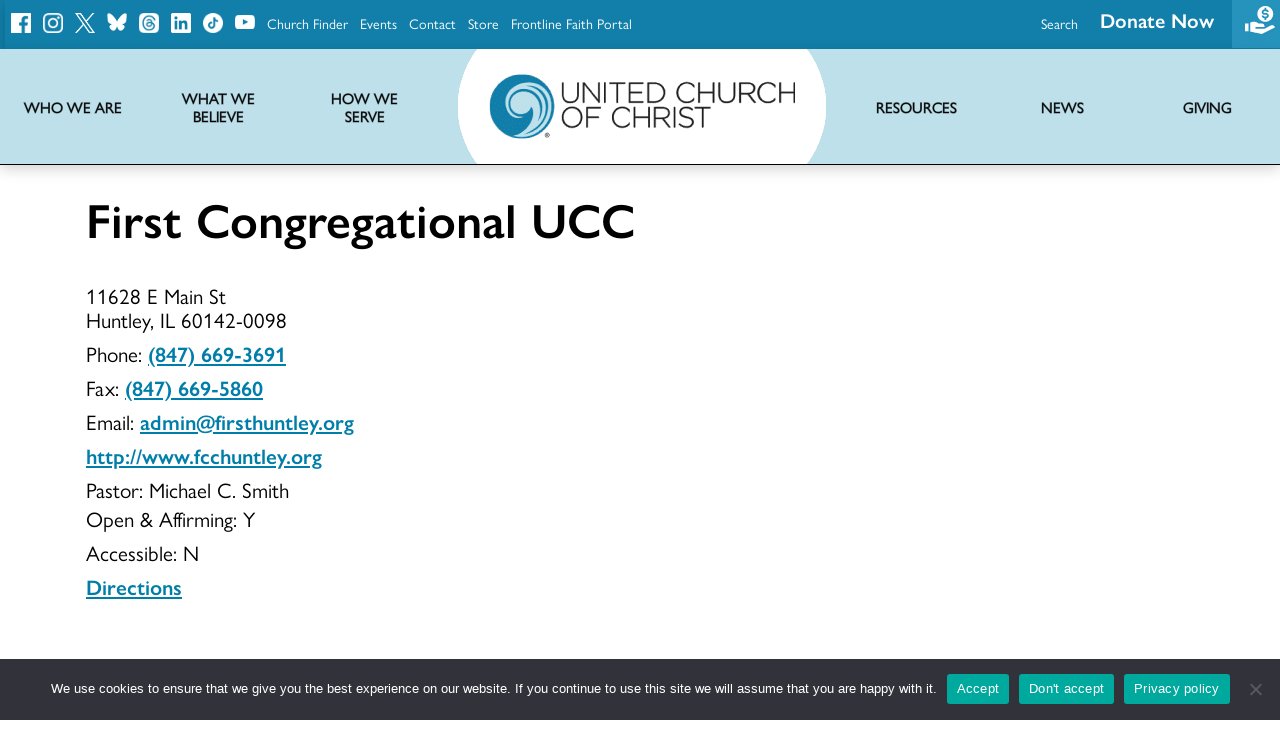

--- FILE ---
content_type: text/html; charset=UTF-8
request_url: https://www.ucc.org/church/first-congregational-ucc-57/
body_size: 61180
content:
<!DOCTYPE html>
<html lang="en-US">
<head>
<meta charset="UTF-8"><script type="text/javascript">(window.NREUM||(NREUM={})).init={privacy:{cookies_enabled:true},ajax:{deny_list:["bam.nr-data.net"]},feature_flags:["soft_nav"],distributed_tracing:{enabled:true}};(window.NREUM||(NREUM={})).loader_config={agentID:"1120001141",accountID:"3322439",trustKey:"66686",xpid:"VwUFU1JQARAJXFlUAwAFXlQ=",licenseKey:"NRJS-c7c3a674ed2bbce7008",applicationID:"988641280",browserID:"1120001141"};;/*! For license information please see nr-loader-spa-1.308.0.min.js.LICENSE.txt */
(()=>{var e,t,r={384:(e,t,r)=>{"use strict";r.d(t,{NT:()=>a,US:()=>u,Zm:()=>o,bQ:()=>d,dV:()=>c,pV:()=>l});var n=r(6154),i=r(1863),s=r(1910);const a={beacon:"bam.nr-data.net",errorBeacon:"bam.nr-data.net"};function o(){return n.gm.NREUM||(n.gm.NREUM={}),void 0===n.gm.newrelic&&(n.gm.newrelic=n.gm.NREUM),n.gm.NREUM}function c(){let e=o();return e.o||(e.o={ST:n.gm.setTimeout,SI:n.gm.setImmediate||n.gm.setInterval,CT:n.gm.clearTimeout,XHR:n.gm.XMLHttpRequest,REQ:n.gm.Request,EV:n.gm.Event,PR:n.gm.Promise,MO:n.gm.MutationObserver,FETCH:n.gm.fetch,WS:n.gm.WebSocket},(0,s.i)(...Object.values(e.o))),e}function d(e,t){let r=o();r.initializedAgents??={},t.initializedAt={ms:(0,i.t)(),date:new Date},r.initializedAgents[e]=t}function u(e,t){o()[e]=t}function l(){return function(){let e=o();const t=e.info||{};e.info={beacon:a.beacon,errorBeacon:a.errorBeacon,...t}}(),function(){let e=o();const t=e.init||{};e.init={...t}}(),c(),function(){let e=o();const t=e.loader_config||{};e.loader_config={...t}}(),o()}},782:(e,t,r)=>{"use strict";r.d(t,{T:()=>n});const n=r(860).K7.pageViewTiming},860:(e,t,r)=>{"use strict";r.d(t,{$J:()=>u,K7:()=>c,P3:()=>d,XX:()=>i,Yy:()=>o,df:()=>s,qY:()=>n,v4:()=>a});const n="events",i="jserrors",s="browser/blobs",a="rum",o="browser/logs",c={ajax:"ajax",genericEvents:"generic_events",jserrors:i,logging:"logging",metrics:"metrics",pageAction:"page_action",pageViewEvent:"page_view_event",pageViewTiming:"page_view_timing",sessionReplay:"session_replay",sessionTrace:"session_trace",softNav:"soft_navigations",spa:"spa"},d={[c.pageViewEvent]:1,[c.pageViewTiming]:2,[c.metrics]:3,[c.jserrors]:4,[c.spa]:5,[c.ajax]:6,[c.sessionTrace]:7,[c.softNav]:8,[c.sessionReplay]:9,[c.logging]:10,[c.genericEvents]:11},u={[c.pageViewEvent]:a,[c.pageViewTiming]:n,[c.ajax]:n,[c.spa]:n,[c.softNav]:n,[c.metrics]:i,[c.jserrors]:i,[c.sessionTrace]:s,[c.sessionReplay]:s,[c.logging]:o,[c.genericEvents]:"ins"}},944:(e,t,r)=>{"use strict";r.d(t,{R:()=>i});var n=r(3241);function i(e,t){"function"==typeof console.debug&&(console.debug("New Relic Warning: https://github.com/newrelic/newrelic-browser-agent/blob/main/docs/warning-codes.md#".concat(e),t),(0,n.W)({agentIdentifier:null,drained:null,type:"data",name:"warn",feature:"warn",data:{code:e,secondary:t}}))}},993:(e,t,r)=>{"use strict";r.d(t,{A$:()=>s,ET:()=>a,TZ:()=>o,p_:()=>i});var n=r(860);const i={ERROR:"ERROR",WARN:"WARN",INFO:"INFO",DEBUG:"DEBUG",TRACE:"TRACE"},s={OFF:0,ERROR:1,WARN:2,INFO:3,DEBUG:4,TRACE:5},a="log",o=n.K7.logging},1541:(e,t,r)=>{"use strict";r.d(t,{U:()=>i,f:()=>n});const n={MFE:"MFE",BA:"BA"};function i(e,t){if(2!==t?.harvestEndpointVersion)return{};const r=t.agentRef.runtime.appMetadata.agents[0].entityGuid;return e?{"source.id":e.id,"source.name":e.name,"source.type":e.type,"parent.id":e.parent?.id||r,"parent.type":e.parent?.type||n.BA}:{"entity.guid":r,appId:t.agentRef.info.applicationID}}},1687:(e,t,r)=>{"use strict";r.d(t,{Ak:()=>d,Ze:()=>h,x3:()=>u});var n=r(3241),i=r(7836),s=r(3606),a=r(860),o=r(2646);const c={};function d(e,t){const r={staged:!1,priority:a.P3[t]||0};l(e),c[e].get(t)||c[e].set(t,r)}function u(e,t){e&&c[e]&&(c[e].get(t)&&c[e].delete(t),p(e,t,!1),c[e].size&&f(e))}function l(e){if(!e)throw new Error("agentIdentifier required");c[e]||(c[e]=new Map)}function h(e="",t="feature",r=!1){if(l(e),!e||!c[e].get(t)||r)return p(e,t);c[e].get(t).staged=!0,f(e)}function f(e){const t=Array.from(c[e]);t.every(([e,t])=>t.staged)&&(t.sort((e,t)=>e[1].priority-t[1].priority),t.forEach(([t])=>{c[e].delete(t),p(e,t)}))}function p(e,t,r=!0){const a=e?i.ee.get(e):i.ee,c=s.i.handlers;if(!a.aborted&&a.backlog&&c){if((0,n.W)({agentIdentifier:e,type:"lifecycle",name:"drain",feature:t}),r){const e=a.backlog[t],r=c[t];if(r){for(let t=0;e&&t<e.length;++t)g(e[t],r);Object.entries(r).forEach(([e,t])=>{Object.values(t||{}).forEach(t=>{t[0]?.on&&t[0]?.context()instanceof o.y&&t[0].on(e,t[1])})})}}a.isolatedBacklog||delete c[t],a.backlog[t]=null,a.emit("drain-"+t,[])}}function g(e,t){var r=e[1];Object.values(t[r]||{}).forEach(t=>{var r=e[0];if(t[0]===r){var n=t[1],i=e[3],s=e[2];n.apply(i,s)}})}},1738:(e,t,r)=>{"use strict";r.d(t,{U:()=>f,Y:()=>h});var n=r(3241),i=r(9908),s=r(1863),a=r(944),o=r(5701),c=r(3969),d=r(8362),u=r(860),l=r(4261);function h(e,t,r,s){const h=s||r;!h||h[e]&&h[e]!==d.d.prototype[e]||(h[e]=function(){(0,i.p)(c.xV,["API/"+e+"/called"],void 0,u.K7.metrics,r.ee),(0,n.W)({agentIdentifier:r.agentIdentifier,drained:!!o.B?.[r.agentIdentifier],type:"data",name:"api",feature:l.Pl+e,data:{}});try{return t.apply(this,arguments)}catch(e){(0,a.R)(23,e)}})}function f(e,t,r,n,a){const o=e.info;null===r?delete o.jsAttributes[t]:o.jsAttributes[t]=r,(a||null===r)&&(0,i.p)(l.Pl+n,[(0,s.t)(),t,r],void 0,"session",e.ee)}},1741:(e,t,r)=>{"use strict";r.d(t,{W:()=>s});var n=r(944),i=r(4261);class s{#e(e,...t){if(this[e]!==s.prototype[e])return this[e](...t);(0,n.R)(35,e)}addPageAction(e,t){return this.#e(i.hG,e,t)}register(e){return this.#e(i.eY,e)}recordCustomEvent(e,t){return this.#e(i.fF,e,t)}setPageViewName(e,t){return this.#e(i.Fw,e,t)}setCustomAttribute(e,t,r){return this.#e(i.cD,e,t,r)}noticeError(e,t){return this.#e(i.o5,e,t)}setUserId(e,t=!1){return this.#e(i.Dl,e,t)}setApplicationVersion(e){return this.#e(i.nb,e)}setErrorHandler(e){return this.#e(i.bt,e)}addRelease(e,t){return this.#e(i.k6,e,t)}log(e,t){return this.#e(i.$9,e,t)}start(){return this.#e(i.d3)}finished(e){return this.#e(i.BL,e)}recordReplay(){return this.#e(i.CH)}pauseReplay(){return this.#e(i.Tb)}addToTrace(e){return this.#e(i.U2,e)}setCurrentRouteName(e){return this.#e(i.PA,e)}interaction(e){return this.#e(i.dT,e)}wrapLogger(e,t,r){return this.#e(i.Wb,e,t,r)}measure(e,t){return this.#e(i.V1,e,t)}consent(e){return this.#e(i.Pv,e)}}},1863:(e,t,r)=>{"use strict";function n(){return Math.floor(performance.now())}r.d(t,{t:()=>n})},1910:(e,t,r)=>{"use strict";r.d(t,{i:()=>s});var n=r(944);const i=new Map;function s(...e){return e.every(e=>{if(i.has(e))return i.get(e);const t="function"==typeof e?e.toString():"",r=t.includes("[native code]"),s=t.includes("nrWrapper");return r||s||(0,n.R)(64,e?.name||t),i.set(e,r),r})}},2555:(e,t,r)=>{"use strict";r.d(t,{D:()=>o,f:()=>a});var n=r(384),i=r(8122);const s={beacon:n.NT.beacon,errorBeacon:n.NT.errorBeacon,licenseKey:void 0,applicationID:void 0,sa:void 0,queueTime:void 0,applicationTime:void 0,ttGuid:void 0,user:void 0,account:void 0,product:void 0,extra:void 0,jsAttributes:{},userAttributes:void 0,atts:void 0,transactionName:void 0,tNamePlain:void 0};function a(e){try{return!!e.licenseKey&&!!e.errorBeacon&&!!e.applicationID}catch(e){return!1}}const o=e=>(0,i.a)(e,s)},2614:(e,t,r)=>{"use strict";r.d(t,{BB:()=>a,H3:()=>n,g:()=>d,iL:()=>c,tS:()=>o,uh:()=>i,wk:()=>s});const n="NRBA",i="SESSION",s=144e5,a=18e5,o={STARTED:"session-started",PAUSE:"session-pause",RESET:"session-reset",RESUME:"session-resume",UPDATE:"session-update"},c={SAME_TAB:"same-tab",CROSS_TAB:"cross-tab"},d={OFF:0,FULL:1,ERROR:2}},2646:(e,t,r)=>{"use strict";r.d(t,{y:()=>n});class n{constructor(e){this.contextId=e}}},2843:(e,t,r)=>{"use strict";r.d(t,{G:()=>s,u:()=>i});var n=r(3878);function i(e,t=!1,r,i){(0,n.DD)("visibilitychange",function(){if(t)return void("hidden"===document.visibilityState&&e());e(document.visibilityState)},r,i)}function s(e,t,r){(0,n.sp)("pagehide",e,t,r)}},3241:(e,t,r)=>{"use strict";r.d(t,{W:()=>s});var n=r(6154);const i="newrelic";function s(e={}){try{n.gm.dispatchEvent(new CustomEvent(i,{detail:e}))}catch(e){}}},3304:(e,t,r)=>{"use strict";r.d(t,{A:()=>s});var n=r(7836);const i=()=>{const e=new WeakSet;return(t,r)=>{if("object"==typeof r&&null!==r){if(e.has(r))return;e.add(r)}return r}};function s(e){try{return JSON.stringify(e,i())??""}catch(e){try{n.ee.emit("internal-error",[e])}catch(e){}return""}}},3333:(e,t,r)=>{"use strict";r.d(t,{$v:()=>u,TZ:()=>n,Xh:()=>c,Zp:()=>i,kd:()=>d,mq:()=>o,nf:()=>a,qN:()=>s});const n=r(860).K7.genericEvents,i=["auxclick","click","copy","keydown","paste","scrollend"],s=["focus","blur"],a=4,o=1e3,c=2e3,d=["PageAction","UserAction","BrowserPerformance"],u={RESOURCES:"experimental.resources",REGISTER:"register"}},3434:(e,t,r)=>{"use strict";r.d(t,{Jt:()=>s,YM:()=>d});var n=r(7836),i=r(5607);const s="nr@original:".concat(i.W),a=50;var o=Object.prototype.hasOwnProperty,c=!1;function d(e,t){return e||(e=n.ee),r.inPlace=function(e,t,n,i,s){n||(n="");const a="-"===n.charAt(0);for(let o=0;o<t.length;o++){const c=t[o],d=e[c];l(d)||(e[c]=r(d,a?c+n:n,i,c,s))}},r.flag=s,r;function r(t,r,n,c,d){return l(t)?t:(r||(r=""),nrWrapper[s]=t,function(e,t,r){if(Object.defineProperty&&Object.keys)try{return Object.keys(e).forEach(function(r){Object.defineProperty(t,r,{get:function(){return e[r]},set:function(t){return e[r]=t,t}})}),t}catch(e){u([e],r)}for(var n in e)o.call(e,n)&&(t[n]=e[n])}(t,nrWrapper,e),nrWrapper);function nrWrapper(){var s,o,l,h;let f;try{o=this,s=[...arguments],l="function"==typeof n?n(s,o):n||{}}catch(t){u([t,"",[s,o,c],l],e)}i(r+"start",[s,o,c],l,d);const p=performance.now();let g;try{return h=t.apply(o,s),g=performance.now(),h}catch(e){throw g=performance.now(),i(r+"err",[s,o,e],l,d),f=e,f}finally{const e=g-p,t={start:p,end:g,duration:e,isLongTask:e>=a,methodName:c,thrownError:f};t.isLongTask&&i("long-task",[t,o],l,d),i(r+"end",[s,o,h],l,d)}}}function i(r,n,i,s){if(!c||t){var a=c;c=!0;try{e.emit(r,n,i,t,s)}catch(t){u([t,r,n,i],e)}c=a}}}function u(e,t){t||(t=n.ee);try{t.emit("internal-error",e)}catch(e){}}function l(e){return!(e&&"function"==typeof e&&e.apply&&!e[s])}},3606:(e,t,r)=>{"use strict";r.d(t,{i:()=>s});var n=r(9908);s.on=a;var i=s.handlers={};function s(e,t,r,s){a(s||n.d,i,e,t,r)}function a(e,t,r,i,s){s||(s="feature"),e||(e=n.d);var a=t[s]=t[s]||{};(a[r]=a[r]||[]).push([e,i])}},3738:(e,t,r)=>{"use strict";r.d(t,{He:()=>i,Kp:()=>o,Lc:()=>d,Rz:()=>u,TZ:()=>n,bD:()=>s,d3:()=>a,jx:()=>l,sl:()=>h,uP:()=>c});const n=r(860).K7.sessionTrace,i="bstResource",s="resource",a="-start",o="-end",c="fn"+a,d="fn"+o,u="pushState",l=1e3,h=3e4},3785:(e,t,r)=>{"use strict";r.d(t,{R:()=>c,b:()=>d});var n=r(9908),i=r(1863),s=r(860),a=r(3969),o=r(993);function c(e,t,r={},c=o.p_.INFO,d=!0,u,l=(0,i.t)()){(0,n.p)(a.xV,["API/logging/".concat(c.toLowerCase(),"/called")],void 0,s.K7.metrics,e),(0,n.p)(o.ET,[l,t,r,c,d,u],void 0,s.K7.logging,e)}function d(e){return"string"==typeof e&&Object.values(o.p_).some(t=>t===e.toUpperCase().trim())}},3878:(e,t,r)=>{"use strict";function n(e,t){return{capture:e,passive:!1,signal:t}}function i(e,t,r=!1,i){window.addEventListener(e,t,n(r,i))}function s(e,t,r=!1,i){document.addEventListener(e,t,n(r,i))}r.d(t,{DD:()=>s,jT:()=>n,sp:()=>i})},3962:(e,t,r)=>{"use strict";r.d(t,{AM:()=>a,O2:()=>l,OV:()=>s,Qu:()=>h,TZ:()=>c,ih:()=>f,pP:()=>o,t1:()=>u,tC:()=>i,wD:()=>d});var n=r(860);const i=["click","keydown","submit"],s="popstate",a="api",o="initialPageLoad",c=n.K7.softNav,d=5e3,u=500,l={INITIAL_PAGE_LOAD:"",ROUTE_CHANGE:1,UNSPECIFIED:2},h={INTERACTION:1,AJAX:2,CUSTOM_END:3,CUSTOM_TRACER:4},f={IP:"in progress",PF:"pending finish",FIN:"finished",CAN:"cancelled"}},3969:(e,t,r)=>{"use strict";r.d(t,{TZ:()=>n,XG:()=>o,rs:()=>i,xV:()=>a,z_:()=>s});const n=r(860).K7.metrics,i="sm",s="cm",a="storeSupportabilityMetrics",o="storeEventMetrics"},4234:(e,t,r)=>{"use strict";r.d(t,{W:()=>s});var n=r(7836),i=r(1687);class s{constructor(e,t){this.agentIdentifier=e,this.ee=n.ee.get(e),this.featureName=t,this.blocked=!1}deregisterDrain(){(0,i.x3)(this.agentIdentifier,this.featureName)}}},4261:(e,t,r)=>{"use strict";r.d(t,{$9:()=>u,BL:()=>c,CH:()=>p,Dl:()=>R,Fw:()=>w,PA:()=>v,Pl:()=>n,Pv:()=>A,Tb:()=>h,U2:()=>a,V1:()=>E,Wb:()=>T,bt:()=>y,cD:()=>b,d3:()=>x,dT:()=>d,eY:()=>g,fF:()=>f,hG:()=>s,hw:()=>i,k6:()=>o,nb:()=>m,o5:()=>l});const n="api-",i=n+"ixn-",s="addPageAction",a="addToTrace",o="addRelease",c="finished",d="interaction",u="log",l="noticeError",h="pauseReplay",f="recordCustomEvent",p="recordReplay",g="register",m="setApplicationVersion",v="setCurrentRouteName",b="setCustomAttribute",y="setErrorHandler",w="setPageViewName",R="setUserId",x="start",T="wrapLogger",E="measure",A="consent"},5205:(e,t,r)=>{"use strict";r.d(t,{j:()=>S});var n=r(384),i=r(1741);var s=r(2555),a=r(3333);const o=e=>{if(!e||"string"!=typeof e)return!1;try{document.createDocumentFragment().querySelector(e)}catch{return!1}return!0};var c=r(2614),d=r(944),u=r(8122);const l="[data-nr-mask]",h=e=>(0,u.a)(e,(()=>{const e={feature_flags:[],experimental:{allow_registered_children:!1,resources:!1},mask_selector:"*",block_selector:"[data-nr-block]",mask_input_options:{color:!1,date:!1,"datetime-local":!1,email:!1,month:!1,number:!1,range:!1,search:!1,tel:!1,text:!1,time:!1,url:!1,week:!1,textarea:!1,select:!1,password:!0}};return{ajax:{deny_list:void 0,block_internal:!0,enabled:!0,autoStart:!0},api:{get allow_registered_children(){return e.feature_flags.includes(a.$v.REGISTER)||e.experimental.allow_registered_children},set allow_registered_children(t){e.experimental.allow_registered_children=t},duplicate_registered_data:!1},browser_consent_mode:{enabled:!1},distributed_tracing:{enabled:void 0,exclude_newrelic_header:void 0,cors_use_newrelic_header:void 0,cors_use_tracecontext_headers:void 0,allowed_origins:void 0},get feature_flags(){return e.feature_flags},set feature_flags(t){e.feature_flags=t},generic_events:{enabled:!0,autoStart:!0},harvest:{interval:30},jserrors:{enabled:!0,autoStart:!0},logging:{enabled:!0,autoStart:!0},metrics:{enabled:!0,autoStart:!0},obfuscate:void 0,page_action:{enabled:!0},page_view_event:{enabled:!0,autoStart:!0},page_view_timing:{enabled:!0,autoStart:!0},performance:{capture_marks:!1,capture_measures:!1,capture_detail:!0,resources:{get enabled(){return e.feature_flags.includes(a.$v.RESOURCES)||e.experimental.resources},set enabled(t){e.experimental.resources=t},asset_types:[],first_party_domains:[],ignore_newrelic:!0}},privacy:{cookies_enabled:!0},proxy:{assets:void 0,beacon:void 0},session:{expiresMs:c.wk,inactiveMs:c.BB},session_replay:{autoStart:!0,enabled:!1,preload:!1,sampling_rate:10,error_sampling_rate:100,collect_fonts:!1,inline_images:!1,fix_stylesheets:!0,mask_all_inputs:!0,get mask_text_selector(){return e.mask_selector},set mask_text_selector(t){o(t)?e.mask_selector="".concat(t,",").concat(l):""===t||null===t?e.mask_selector=l:(0,d.R)(5,t)},get block_class(){return"nr-block"},get ignore_class(){return"nr-ignore"},get mask_text_class(){return"nr-mask"},get block_selector(){return e.block_selector},set block_selector(t){o(t)?e.block_selector+=",".concat(t):""!==t&&(0,d.R)(6,t)},get mask_input_options(){return e.mask_input_options},set mask_input_options(t){t&&"object"==typeof t?e.mask_input_options={...t,password:!0}:(0,d.R)(7,t)}},session_trace:{enabled:!0,autoStart:!0},soft_navigations:{enabled:!0,autoStart:!0},spa:{enabled:!0,autoStart:!0},ssl:void 0,user_actions:{enabled:!0,elementAttributes:["id","className","tagName","type"]}}})());var f=r(6154),p=r(9324);let g=0;const m={buildEnv:p.F3,distMethod:p.Xs,version:p.xv,originTime:f.WN},v={consented:!1},b={appMetadata:{},get consented(){return this.session?.state?.consent||v.consented},set consented(e){v.consented=e},customTransaction:void 0,denyList:void 0,disabled:!1,harvester:void 0,isolatedBacklog:!1,isRecording:!1,loaderType:void 0,maxBytes:3e4,obfuscator:void 0,onerror:void 0,ptid:void 0,releaseIds:{},session:void 0,timeKeeper:void 0,registeredEntities:[],jsAttributesMetadata:{bytes:0},get harvestCount(){return++g}},y=e=>{const t=(0,u.a)(e,b),r=Object.keys(m).reduce((e,t)=>(e[t]={value:m[t],writable:!1,configurable:!0,enumerable:!0},e),{});return Object.defineProperties(t,r)};var w=r(5701);const R=e=>{const t=e.startsWith("http");e+="/",r.p=t?e:"https://"+e};var x=r(7836),T=r(3241);const E={accountID:void 0,trustKey:void 0,agentID:void 0,licenseKey:void 0,applicationID:void 0,xpid:void 0},A=e=>(0,u.a)(e,E),_=new Set;function S(e,t={},r,a){let{init:o,info:c,loader_config:d,runtime:u={},exposed:l=!0}=t;if(!c){const e=(0,n.pV)();o=e.init,c=e.info,d=e.loader_config}e.init=h(o||{}),e.loader_config=A(d||{}),c.jsAttributes??={},f.bv&&(c.jsAttributes.isWorker=!0),e.info=(0,s.D)(c);const p=e.init,g=[c.beacon,c.errorBeacon];_.has(e.agentIdentifier)||(p.proxy.assets&&(R(p.proxy.assets),g.push(p.proxy.assets)),p.proxy.beacon&&g.push(p.proxy.beacon),e.beacons=[...g],function(e){const t=(0,n.pV)();Object.getOwnPropertyNames(i.W.prototype).forEach(r=>{const n=i.W.prototype[r];if("function"!=typeof n||"constructor"===n)return;let s=t[r];e[r]&&!1!==e.exposed&&"micro-agent"!==e.runtime?.loaderType&&(t[r]=(...t)=>{const n=e[r](...t);return s?s(...t):n})})}(e),(0,n.US)("activatedFeatures",w.B)),u.denyList=[...p.ajax.deny_list||[],...p.ajax.block_internal?g:[]],u.ptid=e.agentIdentifier,u.loaderType=r,e.runtime=y(u),_.has(e.agentIdentifier)||(e.ee=x.ee.get(e.agentIdentifier),e.exposed=l,(0,T.W)({agentIdentifier:e.agentIdentifier,drained:!!w.B?.[e.agentIdentifier],type:"lifecycle",name:"initialize",feature:void 0,data:e.config})),_.add(e.agentIdentifier)}},5270:(e,t,r)=>{"use strict";r.d(t,{Aw:()=>a,SR:()=>s,rF:()=>o});var n=r(384),i=r(7767);function s(e){return!!(0,n.dV)().o.MO&&(0,i.V)(e)&&!0===e?.session_trace.enabled}function a(e){return!0===e?.session_replay.preload&&s(e)}function o(e,t){try{if("string"==typeof t?.type){if("password"===t.type.toLowerCase())return"*".repeat(e?.length||0);if(void 0!==t?.dataset?.nrUnmask||t?.classList?.contains("nr-unmask"))return e}}catch(e){}return"string"==typeof e?e.replace(/[\S]/g,"*"):"*".repeat(e?.length||0)}},5289:(e,t,r)=>{"use strict";r.d(t,{GG:()=>a,Qr:()=>c,sB:()=>o});var n=r(3878),i=r(6389);function s(){return"undefined"==typeof document||"complete"===document.readyState}function a(e,t){if(s())return e();const r=(0,i.J)(e),a=setInterval(()=>{s()&&(clearInterval(a),r())},500);(0,n.sp)("load",r,t)}function o(e){if(s())return e();(0,n.DD)("DOMContentLoaded",e)}function c(e){if(s())return e();(0,n.sp)("popstate",e)}},5607:(e,t,r)=>{"use strict";r.d(t,{W:()=>n});const n=(0,r(9566).bz)()},5701:(e,t,r)=>{"use strict";r.d(t,{B:()=>s,t:()=>a});var n=r(3241);const i=new Set,s={};function a(e,t){const r=t.agentIdentifier;s[r]??={},e&&"object"==typeof e&&(i.has(r)||(t.ee.emit("rumresp",[e]),s[r]=e,i.add(r),(0,n.W)({agentIdentifier:r,loaded:!0,drained:!0,type:"lifecycle",name:"load",feature:void 0,data:e})))}},6154:(e,t,r)=>{"use strict";r.d(t,{OF:()=>d,RI:()=>i,WN:()=>h,bv:()=>s,eN:()=>f,gm:()=>a,lR:()=>l,m:()=>c,mw:()=>o,sb:()=>u});var n=r(1863);const i="undefined"!=typeof window&&!!window.document,s="undefined"!=typeof WorkerGlobalScope&&("undefined"!=typeof self&&self instanceof WorkerGlobalScope&&self.navigator instanceof WorkerNavigator||"undefined"!=typeof globalThis&&globalThis instanceof WorkerGlobalScope&&globalThis.navigator instanceof WorkerNavigator),a=i?window:"undefined"!=typeof WorkerGlobalScope&&("undefined"!=typeof self&&self instanceof WorkerGlobalScope&&self||"undefined"!=typeof globalThis&&globalThis instanceof WorkerGlobalScope&&globalThis),o=Boolean("hidden"===a?.document?.visibilityState),c=""+a?.location,d=/iPad|iPhone|iPod/.test(a.navigator?.userAgent),u=d&&"undefined"==typeof SharedWorker,l=(()=>{const e=a.navigator?.userAgent?.match(/Firefox[/\s](\d+\.\d+)/);return Array.isArray(e)&&e.length>=2?+e[1]:0})(),h=Date.now()-(0,n.t)(),f=()=>"undefined"!=typeof PerformanceNavigationTiming&&a?.performance?.getEntriesByType("navigation")?.[0]?.responseStart},6344:(e,t,r)=>{"use strict";r.d(t,{BB:()=>u,Qb:()=>l,TZ:()=>i,Ug:()=>a,Vh:()=>s,_s:()=>o,bc:()=>d,yP:()=>c});var n=r(2614);const i=r(860).K7.sessionReplay,s="errorDuringReplay",a=.12,o={DomContentLoaded:0,Load:1,FullSnapshot:2,IncrementalSnapshot:3,Meta:4,Custom:5},c={[n.g.ERROR]:15e3,[n.g.FULL]:3e5,[n.g.OFF]:0},d={RESET:{message:"Session was reset",sm:"Reset"},IMPORT:{message:"Recorder failed to import",sm:"Import"},TOO_MANY:{message:"429: Too Many Requests",sm:"Too-Many"},TOO_BIG:{message:"Payload was too large",sm:"Too-Big"},CROSS_TAB:{message:"Session Entity was set to OFF on another tab",sm:"Cross-Tab"},ENTITLEMENTS:{message:"Session Replay is not allowed and will not be started",sm:"Entitlement"}},u=5e3,l={API:"api",RESUME:"resume",SWITCH_TO_FULL:"switchToFull",INITIALIZE:"initialize",PRELOAD:"preload"}},6389:(e,t,r)=>{"use strict";function n(e,t=500,r={}){const n=r?.leading||!1;let i;return(...r)=>{n&&void 0===i&&(e.apply(this,r),i=setTimeout(()=>{i=clearTimeout(i)},t)),n||(clearTimeout(i),i=setTimeout(()=>{e.apply(this,r)},t))}}function i(e){let t=!1;return(...r)=>{t||(t=!0,e.apply(this,r))}}r.d(t,{J:()=>i,s:()=>n})},6630:(e,t,r)=>{"use strict";r.d(t,{T:()=>n});const n=r(860).K7.pageViewEvent},6774:(e,t,r)=>{"use strict";r.d(t,{T:()=>n});const n=r(860).K7.jserrors},7295:(e,t,r)=>{"use strict";r.d(t,{Xv:()=>a,gX:()=>i,iW:()=>s});var n=[];function i(e){if(!e||s(e))return!1;if(0===n.length)return!0;if("*"===n[0].hostname)return!1;for(var t=0;t<n.length;t++){var r=n[t];if(r.hostname.test(e.hostname)&&r.pathname.test(e.pathname))return!1}return!0}function s(e){return void 0===e.hostname}function a(e){if(n=[],e&&e.length)for(var t=0;t<e.length;t++){let r=e[t];if(!r)continue;if("*"===r)return void(n=[{hostname:"*"}]);0===r.indexOf("http://")?r=r.substring(7):0===r.indexOf("https://")&&(r=r.substring(8));const i=r.indexOf("/");let s,a;i>0?(s=r.substring(0,i),a=r.substring(i)):(s=r,a="*");let[c]=s.split(":");n.push({hostname:o(c),pathname:o(a,!0)})}}function o(e,t=!1){const r=e.replace(/[.+?^${}()|[\]\\]/g,e=>"\\"+e).replace(/\*/g,".*?");return new RegExp((t?"^":"")+r+"$")}},7485:(e,t,r)=>{"use strict";r.d(t,{D:()=>i});var n=r(6154);function i(e){if(0===(e||"").indexOf("data:"))return{protocol:"data"};try{const t=new URL(e,location.href),r={port:t.port,hostname:t.hostname,pathname:t.pathname,search:t.search,protocol:t.protocol.slice(0,t.protocol.indexOf(":")),sameOrigin:t.protocol===n.gm?.location?.protocol&&t.host===n.gm?.location?.host};return r.port&&""!==r.port||("http:"===t.protocol&&(r.port="80"),"https:"===t.protocol&&(r.port="443")),r.pathname&&""!==r.pathname?r.pathname.startsWith("/")||(r.pathname="/".concat(r.pathname)):r.pathname="/",r}catch(e){return{}}}},7699:(e,t,r)=>{"use strict";r.d(t,{It:()=>s,KC:()=>o,No:()=>i,qh:()=>a});var n=r(860);const i=16e3,s=1e6,a="SESSION_ERROR",o={[n.K7.logging]:!0,[n.K7.genericEvents]:!1,[n.K7.jserrors]:!1,[n.K7.ajax]:!1}},7767:(e,t,r)=>{"use strict";r.d(t,{V:()=>i});var n=r(6154);const i=e=>n.RI&&!0===e?.privacy.cookies_enabled},7836:(e,t,r)=>{"use strict";r.d(t,{P:()=>o,ee:()=>c});var n=r(384),i=r(8990),s=r(2646),a=r(5607);const o="nr@context:".concat(a.W),c=function e(t,r){var n={},a={},u={},l=!1;try{l=16===r.length&&d.initializedAgents?.[r]?.runtime.isolatedBacklog}catch(e){}var h={on:p,addEventListener:p,removeEventListener:function(e,t){var r=n[e];if(!r)return;for(var i=0;i<r.length;i++)r[i]===t&&r.splice(i,1)},emit:function(e,r,n,i,s){!1!==s&&(s=!0);if(c.aborted&&!i)return;t&&s&&t.emit(e,r,n);var o=f(n);g(e).forEach(e=>{e.apply(o,r)});var d=v()[a[e]];d&&d.push([h,e,r,o]);return o},get:m,listeners:g,context:f,buffer:function(e,t){const r=v();if(t=t||"feature",h.aborted)return;Object.entries(e||{}).forEach(([e,n])=>{a[n]=t,t in r||(r[t]=[])})},abort:function(){h._aborted=!0,Object.keys(h.backlog).forEach(e=>{delete h.backlog[e]})},isBuffering:function(e){return!!v()[a[e]]},debugId:r,backlog:l?{}:t&&"object"==typeof t.backlog?t.backlog:{},isolatedBacklog:l};return Object.defineProperty(h,"aborted",{get:()=>{let e=h._aborted||!1;return e||(t&&(e=t.aborted),e)}}),h;function f(e){return e&&e instanceof s.y?e:e?(0,i.I)(e,o,()=>new s.y(o)):new s.y(o)}function p(e,t){n[e]=g(e).concat(t)}function g(e){return n[e]||[]}function m(t){return u[t]=u[t]||e(h,t)}function v(){return h.backlog}}(void 0,"globalEE"),d=(0,n.Zm)();d.ee||(d.ee=c)},8122:(e,t,r)=>{"use strict";r.d(t,{a:()=>i});var n=r(944);function i(e,t){try{if(!e||"object"!=typeof e)return(0,n.R)(3);if(!t||"object"!=typeof t)return(0,n.R)(4);const r=Object.create(Object.getPrototypeOf(t),Object.getOwnPropertyDescriptors(t)),s=0===Object.keys(r).length?e:r;for(let a in s)if(void 0!==e[a])try{if(null===e[a]){r[a]=null;continue}Array.isArray(e[a])&&Array.isArray(t[a])?r[a]=Array.from(new Set([...e[a],...t[a]])):"object"==typeof e[a]&&"object"==typeof t[a]?r[a]=i(e[a],t[a]):r[a]=e[a]}catch(e){r[a]||(0,n.R)(1,e)}return r}catch(e){(0,n.R)(2,e)}}},8139:(e,t,r)=>{"use strict";r.d(t,{u:()=>h});var n=r(7836),i=r(3434),s=r(8990),a=r(6154);const o={},c=a.gm.XMLHttpRequest,d="addEventListener",u="removeEventListener",l="nr@wrapped:".concat(n.P);function h(e){var t=function(e){return(e||n.ee).get("events")}(e);if(o[t.debugId]++)return t;o[t.debugId]=1;var r=(0,i.YM)(t,!0);function h(e){r.inPlace(e,[d,u],"-",p)}function p(e,t){return e[1]}return"getPrototypeOf"in Object&&(a.RI&&f(document,h),c&&f(c.prototype,h),f(a.gm,h)),t.on(d+"-start",function(e,t){var n=e[1];if(null!==n&&("function"==typeof n||"object"==typeof n)&&"newrelic"!==e[0]){var i=(0,s.I)(n,l,function(){var e={object:function(){if("function"!=typeof n.handleEvent)return;return n.handleEvent.apply(n,arguments)},function:n}[typeof n];return e?r(e,"fn-",null,e.name||"anonymous"):n});this.wrapped=e[1]=i}}),t.on(u+"-start",function(e){e[1]=this.wrapped||e[1]}),t}function f(e,t,...r){let n=e;for(;"object"==typeof n&&!Object.prototype.hasOwnProperty.call(n,d);)n=Object.getPrototypeOf(n);n&&t(n,...r)}},8362:(e,t,r)=>{"use strict";r.d(t,{d:()=>s});var n=r(9566),i=r(1741);class s extends i.W{agentIdentifier=(0,n.LA)(16)}},8374:(e,t,r)=>{r.nc=(()=>{try{return document?.currentScript?.nonce}catch(e){}return""})()},8990:(e,t,r)=>{"use strict";r.d(t,{I:()=>i});var n=Object.prototype.hasOwnProperty;function i(e,t,r){if(n.call(e,t))return e[t];var i=r();if(Object.defineProperty&&Object.keys)try{return Object.defineProperty(e,t,{value:i,writable:!0,enumerable:!1}),i}catch(e){}return e[t]=i,i}},9119:(e,t,r)=>{"use strict";r.d(t,{L:()=>s});var n=/([^?#]*)[^#]*(#[^?]*|$).*/,i=/([^?#]*)().*/;function s(e,t){return e?e.replace(t?n:i,"$1$2"):e}},9300:(e,t,r)=>{"use strict";r.d(t,{T:()=>n});const n=r(860).K7.ajax},9324:(e,t,r)=>{"use strict";r.d(t,{AJ:()=>a,F3:()=>i,Xs:()=>s,Yq:()=>o,xv:()=>n});const n="1.308.0",i="PROD",s="CDN",a="@newrelic/rrweb",o="1.0.1"},9566:(e,t,r)=>{"use strict";r.d(t,{LA:()=>o,ZF:()=>c,bz:()=>a,el:()=>d});var n=r(6154);const i="xxxxxxxx-xxxx-4xxx-yxxx-xxxxxxxxxxxx";function s(e,t){return e?15&e[t]:16*Math.random()|0}function a(){const e=n.gm?.crypto||n.gm?.msCrypto;let t,r=0;return e&&e.getRandomValues&&(t=e.getRandomValues(new Uint8Array(30))),i.split("").map(e=>"x"===e?s(t,r++).toString(16):"y"===e?(3&s()|8).toString(16):e).join("")}function o(e){const t=n.gm?.crypto||n.gm?.msCrypto;let r,i=0;t&&t.getRandomValues&&(r=t.getRandomValues(new Uint8Array(e)));const a=[];for(var o=0;o<e;o++)a.push(s(r,i++).toString(16));return a.join("")}function c(){return o(16)}function d(){return o(32)}},9908:(e,t,r)=>{"use strict";r.d(t,{d:()=>n,p:()=>i});var n=r(7836).ee.get("handle");function i(e,t,r,i,s){s?(s.buffer([e],i),s.emit(e,t,r)):(n.buffer([e],i),n.emit(e,t,r))}}},n={};function i(e){var t=n[e];if(void 0!==t)return t.exports;var s=n[e]={exports:{}};return r[e](s,s.exports,i),s.exports}i.m=r,i.d=(e,t)=>{for(var r in t)i.o(t,r)&&!i.o(e,r)&&Object.defineProperty(e,r,{enumerable:!0,get:t[r]})},i.f={},i.e=e=>Promise.all(Object.keys(i.f).reduce((t,r)=>(i.f[r](e,t),t),[])),i.u=e=>({212:"nr-spa-compressor",249:"nr-spa-recorder",478:"nr-spa"}[e]+"-1.308.0.min.js"),i.o=(e,t)=>Object.prototype.hasOwnProperty.call(e,t),e={},t="NRBA-1.308.0.PROD:",i.l=(r,n,s,a)=>{if(e[r])e[r].push(n);else{var o,c;if(void 0!==s)for(var d=document.getElementsByTagName("script"),u=0;u<d.length;u++){var l=d[u];if(l.getAttribute("src")==r||l.getAttribute("data-webpack")==t+s){o=l;break}}if(!o){c=!0;var h={478:"sha512-RSfSVnmHk59T/uIPbdSE0LPeqcEdF4/+XhfJdBuccH5rYMOEZDhFdtnh6X6nJk7hGpzHd9Ujhsy7lZEz/ORYCQ==",249:"sha512-ehJXhmntm85NSqW4MkhfQqmeKFulra3klDyY0OPDUE+sQ3GokHlPh1pmAzuNy//3j4ac6lzIbmXLvGQBMYmrkg==",212:"sha512-B9h4CR46ndKRgMBcK+j67uSR2RCnJfGefU+A7FrgR/k42ovXy5x/MAVFiSvFxuVeEk/pNLgvYGMp1cBSK/G6Fg=="};(o=document.createElement("script")).charset="utf-8",i.nc&&o.setAttribute("nonce",i.nc),o.setAttribute("data-webpack",t+s),o.src=r,0!==o.src.indexOf(window.location.origin+"/")&&(o.crossOrigin="anonymous"),h[a]&&(o.integrity=h[a])}e[r]=[n];var f=(t,n)=>{o.onerror=o.onload=null,clearTimeout(p);var i=e[r];if(delete e[r],o.parentNode&&o.parentNode.removeChild(o),i&&i.forEach(e=>e(n)),t)return t(n)},p=setTimeout(f.bind(null,void 0,{type:"timeout",target:o}),12e4);o.onerror=f.bind(null,o.onerror),o.onload=f.bind(null,o.onload),c&&document.head.appendChild(o)}},i.r=e=>{"undefined"!=typeof Symbol&&Symbol.toStringTag&&Object.defineProperty(e,Symbol.toStringTag,{value:"Module"}),Object.defineProperty(e,"__esModule",{value:!0})},i.p="https://js-agent.newrelic.com/",(()=>{var e={38:0,788:0};i.f.j=(t,r)=>{var n=i.o(e,t)?e[t]:void 0;if(0!==n)if(n)r.push(n[2]);else{var s=new Promise((r,i)=>n=e[t]=[r,i]);r.push(n[2]=s);var a=i.p+i.u(t),o=new Error;i.l(a,r=>{if(i.o(e,t)&&(0!==(n=e[t])&&(e[t]=void 0),n)){var s=r&&("load"===r.type?"missing":r.type),a=r&&r.target&&r.target.src;o.message="Loading chunk "+t+" failed: ("+s+": "+a+")",o.name="ChunkLoadError",o.type=s,o.request=a,n[1](o)}},"chunk-"+t,t)}};var t=(t,r)=>{var n,s,[a,o,c]=r,d=0;if(a.some(t=>0!==e[t])){for(n in o)i.o(o,n)&&(i.m[n]=o[n]);if(c)c(i)}for(t&&t(r);d<a.length;d++)s=a[d],i.o(e,s)&&e[s]&&e[s][0](),e[s]=0},r=self["webpackChunk:NRBA-1.308.0.PROD"]=self["webpackChunk:NRBA-1.308.0.PROD"]||[];r.forEach(t.bind(null,0)),r.push=t.bind(null,r.push.bind(r))})(),(()=>{"use strict";i(8374);var e=i(8362),t=i(860);const r=Object.values(t.K7);var n=i(5205);var s=i(9908),a=i(1863),o=i(4261),c=i(1738);var d=i(1687),u=i(4234),l=i(5289),h=i(6154),f=i(944),p=i(5270),g=i(7767),m=i(6389),v=i(7699);class b extends u.W{constructor(e,t){super(e.agentIdentifier,t),this.agentRef=e,this.abortHandler=void 0,this.featAggregate=void 0,this.loadedSuccessfully=void 0,this.onAggregateImported=new Promise(e=>{this.loadedSuccessfully=e}),this.deferred=Promise.resolve(),!1===e.init[this.featureName].autoStart?this.deferred=new Promise((t,r)=>{this.ee.on("manual-start-all",(0,m.J)(()=>{(0,d.Ak)(e.agentIdentifier,this.featureName),t()}))}):(0,d.Ak)(e.agentIdentifier,t)}importAggregator(e,t,r={}){if(this.featAggregate)return;const n=async()=>{let n;await this.deferred;try{if((0,g.V)(e.init)){const{setupAgentSession:t}=await i.e(478).then(i.bind(i,8766));n=t(e)}}catch(e){(0,f.R)(20,e),this.ee.emit("internal-error",[e]),(0,s.p)(v.qh,[e],void 0,this.featureName,this.ee)}try{if(!this.#t(this.featureName,n,e.init))return(0,d.Ze)(this.agentIdentifier,this.featureName),void this.loadedSuccessfully(!1);const{Aggregate:i}=await t();this.featAggregate=new i(e,r),e.runtime.harvester.initializedAggregates.push(this.featAggregate),this.loadedSuccessfully(!0)}catch(e){(0,f.R)(34,e),this.abortHandler?.(),(0,d.Ze)(this.agentIdentifier,this.featureName,!0),this.loadedSuccessfully(!1),this.ee&&this.ee.abort()}};h.RI?(0,l.GG)(()=>n(),!0):n()}#t(e,r,n){if(this.blocked)return!1;switch(e){case t.K7.sessionReplay:return(0,p.SR)(n)&&!!r;case t.K7.sessionTrace:return!!r;default:return!0}}}var y=i(6630),w=i(2614),R=i(3241);class x extends b{static featureName=y.T;constructor(e){var t;super(e,y.T),this.setupInspectionEvents(e.agentIdentifier),t=e,(0,c.Y)(o.Fw,function(e,r){"string"==typeof e&&("/"!==e.charAt(0)&&(e="/"+e),t.runtime.customTransaction=(r||"http://custom.transaction")+e,(0,s.p)(o.Pl+o.Fw,[(0,a.t)()],void 0,void 0,t.ee))},t),this.importAggregator(e,()=>i.e(478).then(i.bind(i,2467)))}setupInspectionEvents(e){const t=(t,r)=>{t&&(0,R.W)({agentIdentifier:e,timeStamp:t.timeStamp,loaded:"complete"===t.target.readyState,type:"window",name:r,data:t.target.location+""})};(0,l.sB)(e=>{t(e,"DOMContentLoaded")}),(0,l.GG)(e=>{t(e,"load")}),(0,l.Qr)(e=>{t(e,"navigate")}),this.ee.on(w.tS.UPDATE,(t,r)=>{(0,R.W)({agentIdentifier:e,type:"lifecycle",name:"session",data:r})})}}var T=i(384);class E extends e.d{constructor(e){var t;(super(),h.gm)?(this.features={},(0,T.bQ)(this.agentIdentifier,this),this.desiredFeatures=new Set(e.features||[]),this.desiredFeatures.add(x),(0,n.j)(this,e,e.loaderType||"agent"),t=this,(0,c.Y)(o.cD,function(e,r,n=!1){if("string"==typeof e){if(["string","number","boolean"].includes(typeof r)||null===r)return(0,c.U)(t,e,r,o.cD,n);(0,f.R)(40,typeof r)}else(0,f.R)(39,typeof e)},t),function(e){(0,c.Y)(o.Dl,function(t,r=!1){if("string"!=typeof t&&null!==t)return void(0,f.R)(41,typeof t);const n=e.info.jsAttributes["enduser.id"];r&&null!=n&&n!==t?(0,s.p)(o.Pl+"setUserIdAndResetSession",[t],void 0,"session",e.ee):(0,c.U)(e,"enduser.id",t,o.Dl,!0)},e)}(this),function(e){(0,c.Y)(o.nb,function(t){if("string"==typeof t||null===t)return(0,c.U)(e,"application.version",t,o.nb,!1);(0,f.R)(42,typeof t)},e)}(this),function(e){(0,c.Y)(o.d3,function(){e.ee.emit("manual-start-all")},e)}(this),function(e){(0,c.Y)(o.Pv,function(t=!0){if("boolean"==typeof t){if((0,s.p)(o.Pl+o.Pv,[t],void 0,"session",e.ee),e.runtime.consented=t,t){const t=e.features.page_view_event;t.onAggregateImported.then(e=>{const r=t.featAggregate;e&&!r.sentRum&&r.sendRum()})}}else(0,f.R)(65,typeof t)},e)}(this),this.run()):(0,f.R)(21)}get config(){return{info:this.info,init:this.init,loader_config:this.loader_config,runtime:this.runtime}}get api(){return this}run(){try{const e=function(e){const t={};return r.forEach(r=>{t[r]=!!e[r]?.enabled}),t}(this.init),n=[...this.desiredFeatures];n.sort((e,r)=>t.P3[e.featureName]-t.P3[r.featureName]),n.forEach(r=>{if(!e[r.featureName]&&r.featureName!==t.K7.pageViewEvent)return;if(r.featureName===t.K7.spa)return void(0,f.R)(67);const n=function(e){switch(e){case t.K7.ajax:return[t.K7.jserrors];case t.K7.sessionTrace:return[t.K7.ajax,t.K7.pageViewEvent];case t.K7.sessionReplay:return[t.K7.sessionTrace];case t.K7.pageViewTiming:return[t.K7.pageViewEvent];default:return[]}}(r.featureName).filter(e=>!(e in this.features));n.length>0&&(0,f.R)(36,{targetFeature:r.featureName,missingDependencies:n}),this.features[r.featureName]=new r(this)})}catch(e){(0,f.R)(22,e);for(const e in this.features)this.features[e].abortHandler?.();const t=(0,T.Zm)();delete t.initializedAgents[this.agentIdentifier]?.features,delete this.sharedAggregator;return t.ee.get(this.agentIdentifier).abort(),!1}}}var A=i(2843),_=i(782);class S extends b{static featureName=_.T;constructor(e){super(e,_.T),h.RI&&((0,A.u)(()=>(0,s.p)("docHidden",[(0,a.t)()],void 0,_.T,this.ee),!0),(0,A.G)(()=>(0,s.p)("winPagehide",[(0,a.t)()],void 0,_.T,this.ee)),this.importAggregator(e,()=>i.e(478).then(i.bind(i,9917))))}}var O=i(3969);class I extends b{static featureName=O.TZ;constructor(e){super(e,O.TZ),h.RI&&document.addEventListener("securitypolicyviolation",e=>{(0,s.p)(O.xV,["Generic/CSPViolation/Detected"],void 0,this.featureName,this.ee)}),this.importAggregator(e,()=>i.e(478).then(i.bind(i,6555)))}}var N=i(6774),P=i(3878),k=i(3304);class D{constructor(e,t,r,n,i){this.name="UncaughtError",this.message="string"==typeof e?e:(0,k.A)(e),this.sourceURL=t,this.line=r,this.column=n,this.__newrelic=i}}function C(e){return M(e)?e:new D(void 0!==e?.message?e.message:e,e?.filename||e?.sourceURL,e?.lineno||e?.line,e?.colno||e?.col,e?.__newrelic,e?.cause)}function j(e){const t="Unhandled Promise Rejection: ";if(!e?.reason)return;if(M(e.reason)){try{e.reason.message.startsWith(t)||(e.reason.message=t+e.reason.message)}catch(e){}return C(e.reason)}const r=C(e.reason);return(r.message||"").startsWith(t)||(r.message=t+r.message),r}function L(e){if(e.error instanceof SyntaxError&&!/:\d+$/.test(e.error.stack?.trim())){const t=new D(e.message,e.filename,e.lineno,e.colno,e.error.__newrelic,e.cause);return t.name=SyntaxError.name,t}return M(e.error)?e.error:C(e)}function M(e){return e instanceof Error&&!!e.stack}function H(e,r,n,i,o=(0,a.t)()){"string"==typeof e&&(e=new Error(e)),(0,s.p)("err",[e,o,!1,r,n.runtime.isRecording,void 0,i],void 0,t.K7.jserrors,n.ee),(0,s.p)("uaErr",[],void 0,t.K7.genericEvents,n.ee)}var B=i(1541),K=i(993),W=i(3785);function U(e,{customAttributes:t={},level:r=K.p_.INFO}={},n,i,s=(0,a.t)()){(0,W.R)(n.ee,e,t,r,!1,i,s)}function F(e,r,n,i,c=(0,a.t)()){(0,s.p)(o.Pl+o.hG,[c,e,r,i],void 0,t.K7.genericEvents,n.ee)}function V(e,r,n,i,c=(0,a.t)()){const{start:d,end:u,customAttributes:l}=r||{},h={customAttributes:l||{}};if("object"!=typeof h.customAttributes||"string"!=typeof e||0===e.length)return void(0,f.R)(57);const p=(e,t)=>null==e?t:"number"==typeof e?e:e instanceof PerformanceMark?e.startTime:Number.NaN;if(h.start=p(d,0),h.end=p(u,c),Number.isNaN(h.start)||Number.isNaN(h.end))(0,f.R)(57);else{if(h.duration=h.end-h.start,!(h.duration<0))return(0,s.p)(o.Pl+o.V1,[h,e,i],void 0,t.K7.genericEvents,n.ee),h;(0,f.R)(58)}}function G(e,r={},n,i,c=(0,a.t)()){(0,s.p)(o.Pl+o.fF,[c,e,r,i],void 0,t.K7.genericEvents,n.ee)}function z(e){(0,c.Y)(o.eY,function(t){return Y(e,t)},e)}function Y(e,r,n){(0,f.R)(54,"newrelic.register"),r||={},r.type=B.f.MFE,r.licenseKey||=e.info.licenseKey,r.blocked=!1,r.parent=n||{},Array.isArray(r.tags)||(r.tags=[]);const i={};r.tags.forEach(e=>{"name"!==e&&"id"!==e&&(i["source.".concat(e)]=!0)}),r.isolated??=!0;let o=()=>{};const c=e.runtime.registeredEntities;if(!r.isolated){const e=c.find(({metadata:{target:{id:e}}})=>e===r.id&&!r.isolated);if(e)return e}const d=e=>{r.blocked=!0,o=e};function u(e){return"string"==typeof e&&!!e.trim()&&e.trim().length<501||"number"==typeof e}e.init.api.allow_registered_children||d((0,m.J)(()=>(0,f.R)(55))),u(r.id)&&u(r.name)||d((0,m.J)(()=>(0,f.R)(48,r)));const l={addPageAction:(t,n={})=>g(F,[t,{...i,...n},e],r),deregister:()=>{d((0,m.J)(()=>(0,f.R)(68)))},log:(t,n={})=>g(U,[t,{...n,customAttributes:{...i,...n.customAttributes||{}}},e],r),measure:(t,n={})=>g(V,[t,{...n,customAttributes:{...i,...n.customAttributes||{}}},e],r),noticeError:(t,n={})=>g(H,[t,{...i,...n},e],r),register:(t={})=>g(Y,[e,t],l.metadata.target),recordCustomEvent:(t,n={})=>g(G,[t,{...i,...n},e],r),setApplicationVersion:e=>p("application.version",e),setCustomAttribute:(e,t)=>p(e,t),setUserId:e=>p("enduser.id",e),metadata:{customAttributes:i,target:r}},h=()=>(r.blocked&&o(),r.blocked);h()||c.push(l);const p=(e,t)=>{h()||(i[e]=t)},g=(r,n,i)=>{if(h())return;const o=(0,a.t)();(0,s.p)(O.xV,["API/register/".concat(r.name,"/called")],void 0,t.K7.metrics,e.ee);try{if(e.init.api.duplicate_registered_data&&"register"!==r.name){let e=n;if(n[1]instanceof Object){const t={"child.id":i.id,"child.type":i.type};e="customAttributes"in n[1]?[n[0],{...n[1],customAttributes:{...n[1].customAttributes,...t}},...n.slice(2)]:[n[0],{...n[1],...t},...n.slice(2)]}r(...e,void 0,o)}return r(...n,i,o)}catch(e){(0,f.R)(50,e)}};return l}class Z extends b{static featureName=N.T;constructor(e){var t;super(e,N.T),t=e,(0,c.Y)(o.o5,(e,r)=>H(e,r,t),t),function(e){(0,c.Y)(o.bt,function(t){e.runtime.onerror=t},e)}(e),function(e){let t=0;(0,c.Y)(o.k6,function(e,r){++t>10||(this.runtime.releaseIds[e.slice(-200)]=(""+r).slice(-200))},e)}(e),z(e);try{this.removeOnAbort=new AbortController}catch(e){}this.ee.on("internal-error",(t,r)=>{this.abortHandler&&(0,s.p)("ierr",[C(t),(0,a.t)(),!0,{},e.runtime.isRecording,r],void 0,this.featureName,this.ee)}),h.gm.addEventListener("unhandledrejection",t=>{this.abortHandler&&(0,s.p)("err",[j(t),(0,a.t)(),!1,{unhandledPromiseRejection:1},e.runtime.isRecording],void 0,this.featureName,this.ee)},(0,P.jT)(!1,this.removeOnAbort?.signal)),h.gm.addEventListener("error",t=>{this.abortHandler&&(0,s.p)("err",[L(t),(0,a.t)(),!1,{},e.runtime.isRecording],void 0,this.featureName,this.ee)},(0,P.jT)(!1,this.removeOnAbort?.signal)),this.abortHandler=this.#r,this.importAggregator(e,()=>i.e(478).then(i.bind(i,2176)))}#r(){this.removeOnAbort?.abort(),this.abortHandler=void 0}}var q=i(8990);let X=1;function J(e){const t=typeof e;return!e||"object"!==t&&"function"!==t?-1:e===h.gm?0:(0,q.I)(e,"nr@id",function(){return X++})}function Q(e){if("string"==typeof e&&e.length)return e.length;if("object"==typeof e){if("undefined"!=typeof ArrayBuffer&&e instanceof ArrayBuffer&&e.byteLength)return e.byteLength;if("undefined"!=typeof Blob&&e instanceof Blob&&e.size)return e.size;if(!("undefined"!=typeof FormData&&e instanceof FormData))try{return(0,k.A)(e).length}catch(e){return}}}var ee=i(8139),te=i(7836),re=i(3434);const ne={},ie=["open","send"];function se(e){var t=e||te.ee;const r=function(e){return(e||te.ee).get("xhr")}(t);if(void 0===h.gm.XMLHttpRequest)return r;if(ne[r.debugId]++)return r;ne[r.debugId]=1,(0,ee.u)(t);var n=(0,re.YM)(r),i=h.gm.XMLHttpRequest,s=h.gm.MutationObserver,a=h.gm.Promise,o=h.gm.setInterval,c="readystatechange",d=["onload","onerror","onabort","onloadstart","onloadend","onprogress","ontimeout"],u=[],l=h.gm.XMLHttpRequest=function(e){const t=new i(e),s=r.context(t);try{r.emit("new-xhr",[t],s),t.addEventListener(c,(a=s,function(){var e=this;e.readyState>3&&!a.resolved&&(a.resolved=!0,r.emit("xhr-resolved",[],e)),n.inPlace(e,d,"fn-",y)}),(0,P.jT)(!1))}catch(e){(0,f.R)(15,e);try{r.emit("internal-error",[e])}catch(e){}}var a;return t};function p(e,t){n.inPlace(t,["onreadystatechange"],"fn-",y)}if(function(e,t){for(var r in e)t[r]=e[r]}(i,l),l.prototype=i.prototype,n.inPlace(l.prototype,ie,"-xhr-",y),r.on("send-xhr-start",function(e,t){p(e,t),function(e){u.push(e),s&&(g?g.then(b):o?o(b):(m=-m,v.data=m))}(t)}),r.on("open-xhr-start",p),s){var g=a&&a.resolve();if(!o&&!a){var m=1,v=document.createTextNode(m);new s(b).observe(v,{characterData:!0})}}else t.on("fn-end",function(e){e[0]&&e[0].type===c||b()});function b(){for(var e=0;e<u.length;e++)p(0,u[e]);u.length&&(u=[])}function y(e,t){return t}return r}var ae="fetch-",oe=ae+"body-",ce=["arrayBuffer","blob","json","text","formData"],de=h.gm.Request,ue=h.gm.Response,le="prototype";const he={};function fe(e){const t=function(e){return(e||te.ee).get("fetch")}(e);if(!(de&&ue&&h.gm.fetch))return t;if(he[t.debugId]++)return t;function r(e,r,n){var i=e[r];"function"==typeof i&&(e[r]=function(){var e,r=[...arguments],s={};t.emit(n+"before-start",[r],s),s[te.P]&&s[te.P].dt&&(e=s[te.P].dt);var a=i.apply(this,r);return t.emit(n+"start",[r,e],a),a.then(function(e){return t.emit(n+"end",[null,e],a),e},function(e){throw t.emit(n+"end",[e],a),e})})}return he[t.debugId]=1,ce.forEach(e=>{r(de[le],e,oe),r(ue[le],e,oe)}),r(h.gm,"fetch",ae),t.on(ae+"end",function(e,r){var n=this;if(r){var i=r.headers.get("content-length");null!==i&&(n.rxSize=i),t.emit(ae+"done",[null,r],n)}else t.emit(ae+"done",[e],n)}),t}var pe=i(7485),ge=i(9566);class me{constructor(e){this.agentRef=e}generateTracePayload(e){const t=this.agentRef.loader_config;if(!this.shouldGenerateTrace(e)||!t)return null;var r=(t.accountID||"").toString()||null,n=(t.agentID||"").toString()||null,i=(t.trustKey||"").toString()||null;if(!r||!n)return null;var s=(0,ge.ZF)(),a=(0,ge.el)(),o=Date.now(),c={spanId:s,traceId:a,timestamp:o};return(e.sameOrigin||this.isAllowedOrigin(e)&&this.useTraceContextHeadersForCors())&&(c.traceContextParentHeader=this.generateTraceContextParentHeader(s,a),c.traceContextStateHeader=this.generateTraceContextStateHeader(s,o,r,n,i)),(e.sameOrigin&&!this.excludeNewrelicHeader()||!e.sameOrigin&&this.isAllowedOrigin(e)&&this.useNewrelicHeaderForCors())&&(c.newrelicHeader=this.generateTraceHeader(s,a,o,r,n,i)),c}generateTraceContextParentHeader(e,t){return"00-"+t+"-"+e+"-01"}generateTraceContextStateHeader(e,t,r,n,i){return i+"@nr=0-1-"+r+"-"+n+"-"+e+"----"+t}generateTraceHeader(e,t,r,n,i,s){if(!("function"==typeof h.gm?.btoa))return null;var a={v:[0,1],d:{ty:"Browser",ac:n,ap:i,id:e,tr:t,ti:r}};return s&&n!==s&&(a.d.tk=s),btoa((0,k.A)(a))}shouldGenerateTrace(e){return this.agentRef.init?.distributed_tracing?.enabled&&this.isAllowedOrigin(e)}isAllowedOrigin(e){var t=!1;const r=this.agentRef.init?.distributed_tracing;if(e.sameOrigin)t=!0;else if(r?.allowed_origins instanceof Array)for(var n=0;n<r.allowed_origins.length;n++){var i=(0,pe.D)(r.allowed_origins[n]);if(e.hostname===i.hostname&&e.protocol===i.protocol&&e.port===i.port){t=!0;break}}return t}excludeNewrelicHeader(){var e=this.agentRef.init?.distributed_tracing;return!!e&&!!e.exclude_newrelic_header}useNewrelicHeaderForCors(){var e=this.agentRef.init?.distributed_tracing;return!!e&&!1!==e.cors_use_newrelic_header}useTraceContextHeadersForCors(){var e=this.agentRef.init?.distributed_tracing;return!!e&&!!e.cors_use_tracecontext_headers}}var ve=i(9300),be=i(7295);function ye(e){return"string"==typeof e?e:e instanceof(0,T.dV)().o.REQ?e.url:h.gm?.URL&&e instanceof URL?e.href:void 0}var we=["load","error","abort","timeout"],Re=we.length,xe=(0,T.dV)().o.REQ,Te=(0,T.dV)().o.XHR;const Ee="X-NewRelic-App-Data";class Ae extends b{static featureName=ve.T;constructor(e){super(e,ve.T),this.dt=new me(e),this.handler=(e,t,r,n)=>(0,s.p)(e,t,r,n,this.ee);try{const e={xmlhttprequest:"xhr",fetch:"fetch",beacon:"beacon"};h.gm?.performance?.getEntriesByType("resource").forEach(r=>{if(r.initiatorType in e&&0!==r.responseStatus){const n={status:r.responseStatus},i={rxSize:r.transferSize,duration:Math.floor(r.duration),cbTime:0};_e(n,r.name),this.handler("xhr",[n,i,r.startTime,r.responseEnd,e[r.initiatorType]],void 0,t.K7.ajax)}})}catch(e){}fe(this.ee),se(this.ee),function(e,r,n,i){function o(e){var t=this;t.totalCbs=0,t.called=0,t.cbTime=0,t.end=T,t.ended=!1,t.xhrGuids={},t.lastSize=null,t.loadCaptureCalled=!1,t.params=this.params||{},t.metrics=this.metrics||{},t.latestLongtaskEnd=0,e.addEventListener("load",function(r){E(t,e)},(0,P.jT)(!1)),h.lR||e.addEventListener("progress",function(e){t.lastSize=e.loaded},(0,P.jT)(!1))}function c(e){this.params={method:e[0]},_e(this,e[1]),this.metrics={}}function d(t,r){e.loader_config.xpid&&this.sameOrigin&&r.setRequestHeader("X-NewRelic-ID",e.loader_config.xpid);var n=i.generateTracePayload(this.parsedOrigin);if(n){var s=!1;n.newrelicHeader&&(r.setRequestHeader("newrelic",n.newrelicHeader),s=!0),n.traceContextParentHeader&&(r.setRequestHeader("traceparent",n.traceContextParentHeader),n.traceContextStateHeader&&r.setRequestHeader("tracestate",n.traceContextStateHeader),s=!0),s&&(this.dt=n)}}function u(e,t){var n=this.metrics,i=e[0],s=this;if(n&&i){var o=Q(i);o&&(n.txSize=o)}this.startTime=(0,a.t)(),this.body=i,this.listener=function(e){try{"abort"!==e.type||s.loadCaptureCalled||(s.params.aborted=!0),("load"!==e.type||s.called===s.totalCbs&&(s.onloadCalled||"function"!=typeof t.onload)&&"function"==typeof s.end)&&s.end(t)}catch(e){try{r.emit("internal-error",[e])}catch(e){}}};for(var c=0;c<Re;c++)t.addEventListener(we[c],this.listener,(0,P.jT)(!1))}function l(e,t,r){this.cbTime+=e,t?this.onloadCalled=!0:this.called+=1,this.called!==this.totalCbs||!this.onloadCalled&&"function"==typeof r.onload||"function"!=typeof this.end||this.end(r)}function f(e,t){var r=""+J(e)+!!t;this.xhrGuids&&!this.xhrGuids[r]&&(this.xhrGuids[r]=!0,this.totalCbs+=1)}function p(e,t){var r=""+J(e)+!!t;this.xhrGuids&&this.xhrGuids[r]&&(delete this.xhrGuids[r],this.totalCbs-=1)}function g(){this.endTime=(0,a.t)()}function m(e,t){t instanceof Te&&"load"===e[0]&&r.emit("xhr-load-added",[e[1],e[2]],t)}function v(e,t){t instanceof Te&&"load"===e[0]&&r.emit("xhr-load-removed",[e[1],e[2]],t)}function b(e,t,r){t instanceof Te&&("onload"===r&&(this.onload=!0),("load"===(e[0]&&e[0].type)||this.onload)&&(this.xhrCbStart=(0,a.t)()))}function y(e,t){this.xhrCbStart&&r.emit("xhr-cb-time",[(0,a.t)()-this.xhrCbStart,this.onload,t],t)}function w(e){var t,r=e[1]||{};if("string"==typeof e[0]?0===(t=e[0]).length&&h.RI&&(t=""+h.gm.location.href):e[0]&&e[0].url?t=e[0].url:h.gm?.URL&&e[0]&&e[0]instanceof URL?t=e[0].href:"function"==typeof e[0].toString&&(t=e[0].toString()),"string"==typeof t&&0!==t.length){t&&(this.parsedOrigin=(0,pe.D)(t),this.sameOrigin=this.parsedOrigin.sameOrigin);var n=i.generateTracePayload(this.parsedOrigin);if(n&&(n.newrelicHeader||n.traceContextParentHeader))if(e[0]&&e[0].headers)o(e[0].headers,n)&&(this.dt=n);else{var s={};for(var a in r)s[a]=r[a];s.headers=new Headers(r.headers||{}),o(s.headers,n)&&(this.dt=n),e.length>1?e[1]=s:e.push(s)}}function o(e,t){var r=!1;return t.newrelicHeader&&(e.set("newrelic",t.newrelicHeader),r=!0),t.traceContextParentHeader&&(e.set("traceparent",t.traceContextParentHeader),t.traceContextStateHeader&&e.set("tracestate",t.traceContextStateHeader),r=!0),r}}function R(e,t){this.params={},this.metrics={},this.startTime=(0,a.t)(),this.dt=t,e.length>=1&&(this.target=e[0]),e.length>=2&&(this.opts=e[1]);var r=this.opts||{},n=this.target;_e(this,ye(n));var i=(""+(n&&n instanceof xe&&n.method||r.method||"GET")).toUpperCase();this.params.method=i,this.body=r.body,this.txSize=Q(r.body)||0}function x(e,r){if(this.endTime=(0,a.t)(),this.params||(this.params={}),(0,be.iW)(this.params))return;let i;this.params.status=r?r.status:0,"string"==typeof this.rxSize&&this.rxSize.length>0&&(i=+this.rxSize);const s={txSize:this.txSize,rxSize:i,duration:(0,a.t)()-this.startTime};n("xhr",[this.params,s,this.startTime,this.endTime,"fetch"],this,t.K7.ajax)}function T(e){const r=this.params,i=this.metrics;if(!this.ended){this.ended=!0;for(let t=0;t<Re;t++)e.removeEventListener(we[t],this.listener,!1);r.aborted||(0,be.iW)(r)||(i.duration=(0,a.t)()-this.startTime,this.loadCaptureCalled||4!==e.readyState?null==r.status&&(r.status=0):E(this,e),i.cbTime=this.cbTime,n("xhr",[r,i,this.startTime,this.endTime,"xhr"],this,t.K7.ajax))}}function E(e,n){e.params.status=n.status;var i=function(e,t){var r=e.responseType;return"json"===r&&null!==t?t:"arraybuffer"===r||"blob"===r||"json"===r?Q(e.response):"text"===r||""===r||void 0===r?Q(e.responseText):void 0}(n,e.lastSize);if(i&&(e.metrics.rxSize=i),e.sameOrigin&&n.getAllResponseHeaders().indexOf(Ee)>=0){var a=n.getResponseHeader(Ee);a&&((0,s.p)(O.rs,["Ajax/CrossApplicationTracing/Header/Seen"],void 0,t.K7.metrics,r),e.params.cat=a.split(", ").pop())}e.loadCaptureCalled=!0}r.on("new-xhr",o),r.on("open-xhr-start",c),r.on("open-xhr-end",d),r.on("send-xhr-start",u),r.on("xhr-cb-time",l),r.on("xhr-load-added",f),r.on("xhr-load-removed",p),r.on("xhr-resolved",g),r.on("addEventListener-end",m),r.on("removeEventListener-end",v),r.on("fn-end",y),r.on("fetch-before-start",w),r.on("fetch-start",R),r.on("fn-start",b),r.on("fetch-done",x)}(e,this.ee,this.handler,this.dt),this.importAggregator(e,()=>i.e(478).then(i.bind(i,3845)))}}function _e(e,t){var r=(0,pe.D)(t),n=e.params||e;n.hostname=r.hostname,n.port=r.port,n.protocol=r.protocol,n.host=r.hostname+":"+r.port,n.pathname=r.pathname,e.parsedOrigin=r,e.sameOrigin=r.sameOrigin}const Se={},Oe=["pushState","replaceState"];function Ie(e){const t=function(e){return(e||te.ee).get("history")}(e);return!h.RI||Se[t.debugId]++||(Se[t.debugId]=1,(0,re.YM)(t).inPlace(window.history,Oe,"-")),t}var Ne=i(3738);function Pe(e){(0,c.Y)(o.BL,function(r=Date.now()){const n=r-h.WN;n<0&&(0,f.R)(62,r),(0,s.p)(O.XG,[o.BL,{time:n}],void 0,t.K7.metrics,e.ee),e.addToTrace({name:o.BL,start:r,origin:"nr"}),(0,s.p)(o.Pl+o.hG,[n,o.BL],void 0,t.K7.genericEvents,e.ee)},e)}const{He:ke,bD:De,d3:Ce,Kp:je,TZ:Le,Lc:Me,uP:He,Rz:Be}=Ne;class Ke extends b{static featureName=Le;constructor(e){var r;super(e,Le),r=e,(0,c.Y)(o.U2,function(e){if(!(e&&"object"==typeof e&&e.name&&e.start))return;const n={n:e.name,s:e.start-h.WN,e:(e.end||e.start)-h.WN,o:e.origin||"",t:"api"};n.s<0||n.e<0||n.e<n.s?(0,f.R)(61,{start:n.s,end:n.e}):(0,s.p)("bstApi",[n],void 0,t.K7.sessionTrace,r.ee)},r),Pe(e);if(!(0,g.V)(e.init))return void this.deregisterDrain();const n=this.ee;let d;Ie(n),this.eventsEE=(0,ee.u)(n),this.eventsEE.on(He,function(e,t){this.bstStart=(0,a.t)()}),this.eventsEE.on(Me,function(e,r){(0,s.p)("bst",[e[0],r,this.bstStart,(0,a.t)()],void 0,t.K7.sessionTrace,n)}),n.on(Be+Ce,function(e){this.time=(0,a.t)(),this.startPath=location.pathname+location.hash}),n.on(Be+je,function(e){(0,s.p)("bstHist",[location.pathname+location.hash,this.startPath,this.time],void 0,t.K7.sessionTrace,n)});try{d=new PerformanceObserver(e=>{const r=e.getEntries();(0,s.p)(ke,[r],void 0,t.K7.sessionTrace,n)}),d.observe({type:De,buffered:!0})}catch(e){}this.importAggregator(e,()=>i.e(478).then(i.bind(i,6974)),{resourceObserver:d})}}var We=i(6344);class Ue extends b{static featureName=We.TZ;#n;recorder;constructor(e){var r;let n;super(e,We.TZ),r=e,(0,c.Y)(o.CH,function(){(0,s.p)(o.CH,[],void 0,t.K7.sessionReplay,r.ee)},r),function(e){(0,c.Y)(o.Tb,function(){(0,s.p)(o.Tb,[],void 0,t.K7.sessionReplay,e.ee)},e)}(e);try{n=JSON.parse(localStorage.getItem("".concat(w.H3,"_").concat(w.uh)))}catch(e){}(0,p.SR)(e.init)&&this.ee.on(o.CH,()=>this.#i()),this.#s(n)&&this.importRecorder().then(e=>{e.startRecording(We.Qb.PRELOAD,n?.sessionReplayMode)}),this.importAggregator(this.agentRef,()=>i.e(478).then(i.bind(i,6167)),this),this.ee.on("err",e=>{this.blocked||this.agentRef.runtime.isRecording&&(this.errorNoticed=!0,(0,s.p)(We.Vh,[e],void 0,this.featureName,this.ee))})}#s(e){return e&&(e.sessionReplayMode===w.g.FULL||e.sessionReplayMode===w.g.ERROR)||(0,p.Aw)(this.agentRef.init)}importRecorder(){return this.recorder?Promise.resolve(this.recorder):(this.#n??=Promise.all([i.e(478),i.e(249)]).then(i.bind(i,4866)).then(({Recorder:e})=>(this.recorder=new e(this),this.recorder)).catch(e=>{throw this.ee.emit("internal-error",[e]),this.blocked=!0,e}),this.#n)}#i(){this.blocked||(this.featAggregate?this.featAggregate.mode!==w.g.FULL&&this.featAggregate.initializeRecording(w.g.FULL,!0,We.Qb.API):this.importRecorder().then(()=>{this.recorder.startRecording(We.Qb.API,w.g.FULL)}))}}var Fe=i(3962);class Ve extends b{static featureName=Fe.TZ;constructor(e){if(super(e,Fe.TZ),function(e){const r=e.ee.get("tracer");function n(){}(0,c.Y)(o.dT,function(e){return(new n).get("object"==typeof e?e:{})},e);const i=n.prototype={createTracer:function(n,i){var o={},c=this,d="function"==typeof i;return(0,s.p)(O.xV,["API/createTracer/called"],void 0,t.K7.metrics,e.ee),function(){if(r.emit((d?"":"no-")+"fn-start",[(0,a.t)(),c,d],o),d)try{return i.apply(this,arguments)}catch(e){const t="string"==typeof e?new Error(e):e;throw r.emit("fn-err",[arguments,this,t],o),t}finally{r.emit("fn-end",[(0,a.t)()],o)}}}};["actionText","setName","setAttribute","save","ignore","onEnd","getContext","end","get"].forEach(r=>{c.Y.apply(this,[r,function(){return(0,s.p)(o.hw+r,[performance.now(),...arguments],this,t.K7.softNav,e.ee),this},e,i])}),(0,c.Y)(o.PA,function(){(0,s.p)(o.hw+"routeName",[performance.now(),...arguments],void 0,t.K7.softNav,e.ee)},e)}(e),!h.RI||!(0,T.dV)().o.MO)return;const r=Ie(this.ee);try{this.removeOnAbort=new AbortController}catch(e){}Fe.tC.forEach(e=>{(0,P.sp)(e,e=>{l(e)},!0,this.removeOnAbort?.signal)});const n=()=>(0,s.p)("newURL",[(0,a.t)(),""+window.location],void 0,this.featureName,this.ee);r.on("pushState-end",n),r.on("replaceState-end",n),(0,P.sp)(Fe.OV,e=>{l(e),(0,s.p)("newURL",[e.timeStamp,""+window.location],void 0,this.featureName,this.ee)},!0,this.removeOnAbort?.signal);let d=!1;const u=new((0,T.dV)().o.MO)((e,t)=>{d||(d=!0,requestAnimationFrame(()=>{(0,s.p)("newDom",[(0,a.t)()],void 0,this.featureName,this.ee),d=!1}))}),l=(0,m.s)(e=>{"loading"!==document.readyState&&((0,s.p)("newUIEvent",[e],void 0,this.featureName,this.ee),u.observe(document.body,{attributes:!0,childList:!0,subtree:!0,characterData:!0}))},100,{leading:!0});this.abortHandler=function(){this.removeOnAbort?.abort(),u.disconnect(),this.abortHandler=void 0},this.importAggregator(e,()=>i.e(478).then(i.bind(i,4393)),{domObserver:u})}}var Ge=i(3333),ze=i(9119);const Ye={},Ze=new Set;function qe(e){return"string"==typeof e?{type:"string",size:(new TextEncoder).encode(e).length}:e instanceof ArrayBuffer?{type:"ArrayBuffer",size:e.byteLength}:e instanceof Blob?{type:"Blob",size:e.size}:e instanceof DataView?{type:"DataView",size:e.byteLength}:ArrayBuffer.isView(e)?{type:"TypedArray",size:e.byteLength}:{type:"unknown",size:0}}class Xe{constructor(e,t){this.timestamp=(0,a.t)(),this.currentUrl=(0,ze.L)(window.location.href),this.socketId=(0,ge.LA)(8),this.requestedUrl=(0,ze.L)(e),this.requestedProtocols=Array.isArray(t)?t.join(","):t||"",this.openedAt=void 0,this.protocol=void 0,this.extensions=void 0,this.binaryType=void 0,this.messageOrigin=void 0,this.messageCount=0,this.messageBytes=0,this.messageBytesMin=0,this.messageBytesMax=0,this.messageTypes=void 0,this.sendCount=0,this.sendBytes=0,this.sendBytesMin=0,this.sendBytesMax=0,this.sendTypes=void 0,this.closedAt=void 0,this.closeCode=void 0,this.closeReason="unknown",this.closeWasClean=void 0,this.connectedDuration=0,this.hasErrors=void 0}}class $e extends b{static featureName=Ge.TZ;constructor(e){super(e,Ge.TZ);const r=e.init.feature_flags.includes("websockets"),n=[e.init.page_action.enabled,e.init.performance.capture_marks,e.init.performance.capture_measures,e.init.performance.resources.enabled,e.init.user_actions.enabled,r];var d;let u,l;if(d=e,(0,c.Y)(o.hG,(e,t)=>F(e,t,d),d),function(e){(0,c.Y)(o.fF,(t,r)=>G(t,r,e),e)}(e),Pe(e),z(e),function(e){(0,c.Y)(o.V1,(t,r)=>V(t,r,e),e)}(e),r&&(l=function(e){if(!(0,T.dV)().o.WS)return e;const t=e.get("websockets");if(Ye[t.debugId]++)return t;Ye[t.debugId]=1,(0,A.G)(()=>{const e=(0,a.t)();Ze.forEach(r=>{r.nrData.closedAt=e,r.nrData.closeCode=1001,r.nrData.closeReason="Page navigating away",r.nrData.closeWasClean=!1,r.nrData.openedAt&&(r.nrData.connectedDuration=e-r.nrData.openedAt),t.emit("ws",[r.nrData],r)})});class r extends WebSocket{static name="WebSocket";static toString(){return"function WebSocket() { [native code] }"}toString(){return"[object WebSocket]"}get[Symbol.toStringTag](){return r.name}#a(e){(e.__newrelic??={}).socketId=this.nrData.socketId,this.nrData.hasErrors??=!0}constructor(...e){super(...e),this.nrData=new Xe(e[0],e[1]),this.addEventListener("open",()=>{this.nrData.openedAt=(0,a.t)(),["protocol","extensions","binaryType"].forEach(e=>{this.nrData[e]=this[e]}),Ze.add(this)}),this.addEventListener("message",e=>{const{type:t,size:r}=qe(e.data);this.nrData.messageOrigin??=(0,ze.L)(e.origin),this.nrData.messageCount++,this.nrData.messageBytes+=r,this.nrData.messageBytesMin=Math.min(this.nrData.messageBytesMin||1/0,r),this.nrData.messageBytesMax=Math.max(this.nrData.messageBytesMax,r),(this.nrData.messageTypes??"").includes(t)||(this.nrData.messageTypes=this.nrData.messageTypes?"".concat(this.nrData.messageTypes,",").concat(t):t)}),this.addEventListener("close",e=>{this.nrData.closedAt=(0,a.t)(),this.nrData.closeCode=e.code,e.reason&&(this.nrData.closeReason=e.reason),this.nrData.closeWasClean=e.wasClean,this.nrData.connectedDuration=this.nrData.closedAt-this.nrData.openedAt,Ze.delete(this),t.emit("ws",[this.nrData],this)})}addEventListener(e,t,...r){const n=this,i="function"==typeof t?function(...e){try{return t.apply(this,e)}catch(e){throw n.#a(e),e}}:t?.handleEvent?{handleEvent:function(...e){try{return t.handleEvent.apply(t,e)}catch(e){throw n.#a(e),e}}}:t;return super.addEventListener(e,i,...r)}send(e){if(this.readyState===WebSocket.OPEN){const{type:t,size:r}=qe(e);this.nrData.sendCount++,this.nrData.sendBytes+=r,this.nrData.sendBytesMin=Math.min(this.nrData.sendBytesMin||1/0,r),this.nrData.sendBytesMax=Math.max(this.nrData.sendBytesMax,r),(this.nrData.sendTypes??"").includes(t)||(this.nrData.sendTypes=this.nrData.sendTypes?"".concat(this.nrData.sendTypes,",").concat(t):t)}try{return super.send(e)}catch(e){throw this.#a(e),e}}close(...e){try{super.close(...e)}catch(e){throw this.#a(e),e}}}return h.gm.WebSocket=r,t}(this.ee)),h.RI){if(fe(this.ee),se(this.ee),u=Ie(this.ee),e.init.user_actions.enabled){function f(t){const r=(0,pe.D)(t);return e.beacons.includes(r.hostname+":"+r.port)}function p(){u.emit("navChange")}Ge.Zp.forEach(e=>(0,P.sp)(e,e=>(0,s.p)("ua",[e],void 0,this.featureName,this.ee),!0)),Ge.qN.forEach(e=>{const t=(0,m.s)(e=>{(0,s.p)("ua",[e],void 0,this.featureName,this.ee)},500,{leading:!0});(0,P.sp)(e,t)}),h.gm.addEventListener("error",()=>{(0,s.p)("uaErr",[],void 0,t.K7.genericEvents,this.ee)},(0,P.jT)(!1,this.removeOnAbort?.signal)),this.ee.on("open-xhr-start",(e,r)=>{f(e[1])||r.addEventListener("readystatechange",()=>{2===r.readyState&&(0,s.p)("uaXhr",[],void 0,t.K7.genericEvents,this.ee)})}),this.ee.on("fetch-start",e=>{e.length>=1&&!f(ye(e[0]))&&(0,s.p)("uaXhr",[],void 0,t.K7.genericEvents,this.ee)}),u.on("pushState-end",p),u.on("replaceState-end",p),window.addEventListener("hashchange",p,(0,P.jT)(!0,this.removeOnAbort?.signal)),window.addEventListener("popstate",p,(0,P.jT)(!0,this.removeOnAbort?.signal))}if(e.init.performance.resources.enabled&&h.gm.PerformanceObserver?.supportedEntryTypes.includes("resource")){new PerformanceObserver(e=>{e.getEntries().forEach(e=>{(0,s.p)("browserPerformance.resource",[e],void 0,this.featureName,this.ee)})}).observe({type:"resource",buffered:!0})}}r&&l.on("ws",e=>{(0,s.p)("ws-complete",[e],void 0,this.featureName,this.ee)});try{this.removeOnAbort=new AbortController}catch(g){}this.abortHandler=()=>{this.removeOnAbort?.abort(),this.abortHandler=void 0},n.some(e=>e)?this.importAggregator(e,()=>i.e(478).then(i.bind(i,8019))):this.deregisterDrain()}}var Je=i(2646);const Qe=new Map;function et(e,t,r,n,i=!0){if("object"!=typeof t||!t||"string"!=typeof r||!r||"function"!=typeof t[r])return(0,f.R)(29);const s=function(e){return(e||te.ee).get("logger")}(e),a=(0,re.YM)(s),o=new Je.y(te.P);o.level=n.level,o.customAttributes=n.customAttributes,o.autoCaptured=i;const c=t[r]?.[re.Jt]||t[r];return Qe.set(c,o),a.inPlace(t,[r],"wrap-logger-",()=>Qe.get(c)),s}var tt=i(1910);class rt extends b{static featureName=K.TZ;constructor(e){var t;super(e,K.TZ),t=e,(0,c.Y)(o.$9,(e,r)=>U(e,r,t),t),function(e){(0,c.Y)(o.Wb,(t,r,{customAttributes:n={},level:i=K.p_.INFO}={})=>{et(e.ee,t,r,{customAttributes:n,level:i},!1)},e)}(e),z(e);const r=this.ee;["log","error","warn","info","debug","trace"].forEach(e=>{(0,tt.i)(h.gm.console[e]),et(r,h.gm.console,e,{level:"log"===e?"info":e})}),this.ee.on("wrap-logger-end",function([e]){const{level:t,customAttributes:n,autoCaptured:i}=this;(0,W.R)(r,e,n,t,i)}),this.importAggregator(e,()=>i.e(478).then(i.bind(i,5288)))}}new E({features:[Ae,x,S,Ke,Ue,I,Z,$e,rt,Ve],loaderType:"spa"})})()})();</script>
<meta name="viewport" content="width=device-width, initial-scale=1">
<link rel="profile" href="http://gmpg.org/xfn/11">
<link rel="pingback" href="https://www.ucc.org/xmlrpc.php">

<!-- FontAwesome -->


<style id="jetpack-boost-critical-css">@media all{@charset "UTF-8";ul{box-sizing:border-box}.wp-block-spacer{clear:both}.entry-content{counter-reset:footnotes}.has-text-align-right{text-align:right}.screen-reader-text{border:0;clip-path:inset(50%);height:1px;margin:-1px;overflow:hidden;padding:0;position:absolute;width:1px;word-wrap:normal!important}}@media all{#cookie-notice .cn-button:not(.cn-button-custom){font-family:-apple-system,BlinkMacSystemFont,Arial,Roboto,"Helvetica Neue",sans-serif;font-weight:400;font-size:13px;text-align:center}#cookie-notice *{-webkit-box-sizing:border-box;-moz-box-sizing:border-box;box-sizing:border-box}#cookie-notice .cookie-notice-container{display:block}#cookie-notice.cookie-notice-hidden .cookie-notice-container{display:none}.cookie-notice-container{padding:15px 30px;text-align:center;width:100%;z-index:2}.cn-close-icon{position:absolute;right:15px;top:50%;margin-top:-10px;width:15px;height:15px;opacity:.5;padding:10px;outline:0}.cn-close-icon:after,.cn-close-icon:before{position:absolute;content:' ';height:15px;width:2px;top:3px;background-color:grey}.cn-close-icon:before{transform:rotate(45deg)}.cn-close-icon:after{transform:rotate(-45deg)}#cookie-notice .cn-button{margin:0 0 0 10px;display:inline-block}#cookie-notice .cn-button:not(.cn-button-custom){letter-spacing:.25px;margin:0 0 0 10px;text-transform:none;display:inline-block;touch-action:manipulation;white-space:nowrap;outline:0;box-shadow:none;text-shadow:none;border:none;-webkit-border-radius:3px;-moz-border-radius:3px;border-radius:3px;text-decoration:none;padding:8.5px 10px;line-height:1;color:inherit}.cn-text-container{margin:0 0 6px}.cn-buttons-container,.cn-text-container{display:inline-block}@media all and (max-width:900px){.cookie-notice-container #cn-notice-buttons,.cookie-notice-container #cn-notice-text{display:block}#cookie-notice .cn-button{margin:0 5px 5px}}@media all and (max-width:480px){.cookie-notice-container{padding:15px 25px}}}@media all{.menu-item a img{border:none;box-shadow:none;vertical-align:middle;width:auto;display:inline}.menu-image-hover-wrapper img.hovered-image{opacity:0}.menu-image-title-hide .menu-image-title,.menu-image-title-hide.menu-image-title{display:none}}@media all{@font-face{font-family:dashicons;font-weight:400;font-style:normal}.dashicons{font-family:dashicons;display:inline-block;line-height:1;font-weight:400;font-style:normal;speak:never;text-decoration:inherit;text-transform:none;text-rendering:auto;-webkit-font-smoothing:antialiased;-moz-osx-font-smoothing:grayscale;width:20px;height:20px;font-size:20px;vertical-align:top;text-align:center}.dashicons-admin-plugins:before{content:"\f106"}.dashicons-admin-settings:before{content:"\f108"}.dashicons-admin-users:before{content:"\f110"}.dashicons-book-alt:before{content:"\f331"}.dashicons-editor-code:before{content:"\f475"}.dashicons-editor-contract:before{content:"\f506"}.dashicons-editor-expand:before{content:"\f211"}.dashicons-editor-help:before{content:"\f223"}.dashicons-format-chat:before{content:"\f125"}.dashicons-forms:before{content:"\f314"}.dashicons-groups:before{content:"\f307"}.dashicons-hidden:before{content:"\f530"}.dashicons-info:before{content:"\f348"}.dashicons-lightbulb:before{content:"\f339"}.dashicons-smiley:before{content:"\f328"}.dashicons-sos:before{content:"\f468"}.dashicons-star-filled:before{content:"\f155"}.dashicons-translation:before{content:"\f326"}.dashicons-universal-access:before{content:"\f483"}}@media all{html{--wp-admin--admin-bar--height:32px;scroll-padding-top:var(--wp-admin--admin-bar--height)}#wpadminbar *{height:auto;width:auto;margin:0;padding:0;position:static;text-shadow:none;text-transform:none;letter-spacing:normal;font-size:13px;font-weight:400;font-family:-apple-system,BlinkMacSystemFont,"Segoe UI",Roboto,Oxygen-Sans,Ubuntu,Cantarell,"Helvetica Neue",sans-serif;font-style:normal;line-height:2.46153846;border-radius:0;box-sizing:content-box;-webkit-font-smoothing:subpixel-antialiased;-moz-osx-font-smoothing:auto}#wpadminbar .ab-empty-item,#wpadminbar a.ab-item,#wpadminbar>#wp-toolbar span.ab-label{color:#f0f0f1}#wpadminbar ul li:after,#wpadminbar ul li:before{content:normal}#wpadminbar a{border:none;text-decoration:none;background:0 0;box-shadow:none}#wpadminbar div,#wpadminbar input[type=text],#wpadminbar select{box-shadow:none}#wpadminbar{direction:ltr;color:#c3c4c7;font-size:13px;font-weight:400;font-family:-apple-system,BlinkMacSystemFont,"Segoe UI",Roboto,Oxygen-Sans,Ubuntu,Cantarell,"Helvetica Neue",sans-serif;line-height:2.46153846;height:32px;position:fixed;top:0;left:0;width:100%;min-width:600px;z-index:99999;background:#1d2327;outline:1px solid transparent}#wpadminbar .ab-sub-wrapper,#wpadminbar ul,#wpadminbar ul li{background:0 0;clear:none;list-style:none;margin:0;padding:0;position:relative;text-indent:0;z-index:99999}#wpadminbar .quicklinks ul{text-align:left}#wpadminbar li{float:left}#wpadminbar .ab-empty-item{outline:0}#wpadminbar .quicklinks .ab-empty-item,#wpadminbar .quicklinks a{height:32px;display:block;padding:0 10px;margin:0}#wpadminbar .menupop .ab-sub-wrapper{margin:0;padding:0;box-shadow:0 3px 5px rgba(0,0,0,.2);background:#2c3338;display:none;position:absolute;float:none}#wpadminbar .ab-top-menu>.menupop>.ab-sub-wrapper{min-width:100%}#wpadminbar .ab-top-secondary .menupop .ab-sub-wrapper{right:0;left:auto}#wpadminbar .ab-submenu{padding:6px 0}#wpadminbar .quicklinks .menupop ul li{float:none}#wpadminbar .quicklinks .menupop ul li .ab-item{line-height:2;height:26px;white-space:nowrap;min-width:140px}#wpadminbar .ab-icon,#wpadminbar .ab-item:before,.wp-admin-bar-arrow{position:relative;float:left;font:normal 20px/1 dashicons;speak:never;padding:4px 0;-webkit-font-smoothing:antialiased;-moz-osx-font-smoothing:grayscale;background-image:none!important;margin-right:6px}#wpadminbar .ab-icon:before,#wpadminbar .ab-item:before{color:#a7aaad;color:rgba(240,246,252,.6)}#wpadminbar .ab-icon:before,#wpadminbar .ab-item:before{position:relative}#wpadminbar .ab-label{display:inline-block;height:32px}#wpadminbar .ab-submenu .ab-item{color:#c3c4c7;color:rgba(240,246,252,.7)}#wpadminbar .quicklinks .menupop ul li a{color:#c3c4c7;color:rgba(240,246,252,.7)}#wpadminbar .ab-top-secondary .menupop .menupop>.ab-item:before,#wpadminbar .menupop .menupop>.ab-item .wp-admin-bar-arrow:before{position:absolute;font:normal 17px/1 dashicons;speak:never;-webkit-font-smoothing:antialiased;-moz-osx-font-smoothing:grayscale}#wpadminbar .menupop .menupop>.ab-item{display:block;padding-right:2em}#wpadminbar .menupop .menupop>.ab-item .wp-admin-bar-arrow:before{top:1px;right:10px;padding:4px 0;content:"\f139";color:inherit}#wpadminbar .ab-top-secondary .menupop .menupop>.ab-item{padding-left:2em;padding-right:1em}#wpadminbar .ab-top-secondary .menupop .menupop>.ab-item .wp-admin-bar-arrow:before{top:1px;left:6px;content:"\f141"}#wpadminbar .quicklinks .menupop ul.ab-sub-secondary{display:block;position:relative;right:auto;margin:0;box-shadow:none}#wpadminbar .quicklinks .menupop ul.ab-sub-secondary,#wpadminbar .quicklinks .menupop ul.ab-sub-secondary .ab-submenu{background:#3c434a}#wpadminbar .ab-top-secondary{float:right}#wpadminbar ul li:last-child,#wpadminbar ul li:last-child .ab-item{box-shadow:none}@media screen and (max-width:782px){html{--wp-admin--admin-bar--height:46px}html #wpadminbar{height:46px;min-width:240px}#wpadminbar *{font-size:14px;font-weight:400;font-family:-apple-system,BlinkMacSystemFont,"Segoe UI",Roboto,Oxygen-Sans,Ubuntu,Cantarell,"Helvetica Neue",sans-serif;line-height:2.28571428}#wpadminbar .quicklinks .ab-empty-item{padding:0;height:46px;line-height:3.28571428;width:auto}#wpadminbar .ab-icon{font:40px/1 dashicons!important;margin:0;padding:0;width:52px;height:46px;text-align:center}#wpadminbar .ab-icon:before{text-align:center}#wpadminbar .ab-submenu{padding:0}#wpadminbar .quicklinks .menupop ul li .ab-item{line-height:1.6}#wpadminbar .ab-label{border:0;clip-path:inset(50%);height:1px;margin:-1px;overflow:hidden;padding:0;position:absolute;width:1px;word-wrap:normal!important}#wpadminbar .ab-top-menu .menupop .ab-sub-wrapper .menupop>.ab-item{padding-right:30px}#wpadminbar .menupop .menupop>.ab-item:before{top:10px;right:6px}#wpadminbar .ab-top-menu>.menupop>.ab-sub-wrapper .ab-item{font-size:16px;padding:8px 16px}#wpadminbar .ab-icon,#wpadminbar .ab-item:before{padding:0}#wpadminbar .ab-icon,#wpadminbar .ab-item:before{padding:0;margin-right:0}#wp-toolbar>ul>li{display:none}#wpadminbar .ab-top-menu>.menupop>.ab-sub-wrapper{min-width:fit-content}#wpadminbar .ab-top-menu,#wpadminbar .ab-top-secondary{position:static}#wpadminbar .ab-top-secondary .menupop .menupop>.ab-item:before{top:10px;left:0}}@media screen and (max-width:600px){#wpadminbar{position:absolute}#wpadminbar .ab-top-menu>.menupop>.ab-sub-wrapper{width:100%;left:0}#wpadminbar .menupop .menupop>.ab-item:before{display:none}#wpadminbar .ab-top-menu>.menupop li>.ab-sub-wrapper{margin:0;width:100%;top:auto;left:auto;position:relative}#wpadminbar .ab-top-menu>.menupop li>.ab-sub-wrapper .ab-item{font-size:16px;padding:6px 15px 19px 30px}#wpadminbar .ab-top-menu>.menupop li>.ab-sub-wrapper{position:static;box-shadow:none}}}@media all{#wpadminbar #wp-admin-bar-vaa .ab-item,#wpadminbar #wp-admin-bar-vaa ul li{clear:both;z-index:auto;line-height:26px}#wpadminbar #wp-admin-bar-vaa .ab-sub-wrapper .ab-item>span{line-height:26px}#wpadminbar #wp-admin-bar-vaa .ab-vaa-results{margin:6px 0;padding:0}#wpadminbar #wp-admin-bar-vaa .ab-vaa-results.vaa-auto-max-height{margin-right:10px}#wpadminbar #wp-admin-bar-vaa .ab-vaa-results:empty{display:none}#wpadminbar #wp-admin-bar-vaa ul.ab-sub-secondary+ul.ab-sub-secondary{margin-top:3px}#wpadminbar #wp-admin-bar-vaa .menupop ul+ul{margin-top:2px}#wpadminbar #wp-admin-bar-vaa ul.ab-sub-secondary+ul:not(.ab-sub-secondary),#wpadminbar #wp-admin-bar-vaa ul:not(.ab-sub-secondary)+ul.ab-sub-secondary{margin-top:0}#wpadminbar #wp-admin-bar-vaa .auto-height>.ab-item{height:auto}#wpadminbar #wp-admin-bar-vaa .ab-item .description{height:auto;line-height:1.2;font-size:.8em;font-style:italic;margin-bottom:7px;white-space:normal;color:inherit}#wpadminbar #wp-admin-bar-vaa.menupop .ab-vaa-title>.ab-item{font-weight:700;line-height:26px;font-size:1.1em;text-transform:uppercase}#wpadminbar #wp-admin-bar-vaa .ab-item .ab-icon.alignright{float:right;margin-right:0;margin-left:6px}#wpadminbar #wp-admin-bar-vaa>.ab-item .ab-icon{top:2px}#wpadminbar #wp-admin-bar-vaa>.ab-item .ab-label{float:left}#wpadminbar #wp-admin-bar-vaa .vaa-has-icon>.ab-item .ab-icon{float:none;font-weight:400!important;font-size:16px;line-height:16px;vertical-align:text-bottom;padding:0}#wpadminbar #wp-admin-bar-vaa .vaa-has-icon>.ab-item .wp-admin-bar-arrow,#wpadminbar #wp-admin-bar-vaa .vaa-has-icon>.ab-item::before{display:none}#wpadminbar #wp-admin-bar-vaa .vaa-has-icon.menupop>.ab-item{padding-left:10px;padding-right:10px}#wpadminbar #wp-admin-bar-vaa .vaa-has-icon.ab-vaa-title>.ab-item>.ab-icon{line-height:20px;transform:scale(1.1)}#wpadminbar .ab-top-secondary .menupop .vaa-menupop>.ab-item{padding-left:2em;padding-right:1em}#wpadminbar .ab-top-secondary .menupop .vaa-menupop>.ab-item .ab-icon{margin-left:-20px;margin-right:4px}#wpadminbar #wp-admin-bar-vaa.menupop ul.ab-sub-secondary{position:static}#wpadminbar #wp-admin-bar-vaa.menupop .menupop>.ab-item:before{top:1px}#wpadminbar #wp-admin-bar-vaa .vaa-button-container>.ab-item{overflow:hidden;height:auto}#wpadminbar #wp-admin-bar-vaa button{float:none;text-decoration:none;font-size:13px;line-height:20px;min-height:23px;margin:3px 0;padding:0 .5em 1px;vertical-align:middle}body:not(.wp-admin) #wpadminbar #wp-admin-bar-vaa button{border:1px solid transparent}body:not(.wp-admin) #wpadminbar #wp-admin-bar-vaa button:after,body:not(.wp-admin) #wpadminbar #wp-admin-bar-vaa button:before{display:none}#wpadminbar #wp-admin-bar-vaa .vaa-icon{padding:0 2px 1px}#wpadminbar #wp-admin-bar-vaa .vaa-icon .ab-icon{margin:0}#wpadminbar #wp-admin-bar-vaa .vaa-help{float:right;text-align:right;padding:0;font-size:16px;line-height:inherit!important;margin:0 0 0 5px}#wpadminbar #wp-admin-bar-vaa .vaa-help~input+label,#wpadminbar #wp-admin-bar-vaa .vaa-help~label+select{margin-right:20px}#wpadminbar #wp-admin-bar-vaa .vaa-auto-max-height{min-height:26px;overflow-y:auto}#wpadminbar #wp-admin-bar-vaa .ab-vaa-filter .ab-item,#wpadminbar #wp-admin-bar-vaa .ab-vaa-input .ab-item,#wpadminbar #wp-admin-bar-vaa .ab-vaa-multipleselect .ab-item,#wpadminbar #wp-admin-bar-vaa .ab-vaa-search .ab-item,#wpadminbar #wp-admin-bar-vaa .ab-vaa-select .ab-item{height:auto;clear:both}#wpadminbar #wp-admin-bar-vaa .ab-vaa-filter .ab-item input,#wpadminbar #wp-admin-bar-vaa .ab-vaa-input .ab-item input,#wpadminbar #wp-admin-bar-vaa .ab-vaa-search .ab-item input,#wpadminbar #wp-admin-bar-vaa .ab-vaa-search .ab-item select,#wpadminbar #wp-admin-bar-vaa .ab-vaa-select .ab-item select{display:inline-block;min-height:26px;margin:5px 0;padding:0 .5em 1px;border:0;line-height:normal;height:auto;width:100%;box-sizing:border-box}#wpadminbar #wp-admin-bar-vaa .ab-vaa-select .ab-item label+select{margin-top:0;width:auto}#wpadminbar #wp-admin-bar-vaa .ab-item input.vaa-wide,#wpadminbar #wp-admin-bar-vaa .ab-item select.vaa-wide{display:block;box-sizing:border-box;width:100%;margin:5px 0}#wpadminbar #wp-admin-bar-vaa input.checkbox,#wpadminbar #wp-admin-bar-vaa input.radio{display:inline-block;height:16px;width:16px;vertical-align:text-bottom;box-sizing:border-box}#wpadminbar #wp-admin-bar-vaa .ab-item input.checkbox,#wpadminbar #wp-admin-bar-vaa .ab-item input.radio{margin:0 6px 0 0}#wpadminbar #wp-admin-bar-vaa .ab-item input.radio{border-radius:100%}#wpadminbar #wp-admin-bar-vaa .ab-item input.checkbox+label,#wpadminbar #wp-admin-bar-vaa .ab-item input.radio+label{line-height:18px;vertical-align:text-top;display:inline-block}#wpadminbar #wp-admin-bar-vaa .ab-item input.radio+label+br{line-height:0}#wpadminbar #wp-admin-bar-vaa .ab-item .vaa-radio-wrapper{line-height:20px}#wpadminbar #wp-admin-bar-vaa .ab-item .vaa-radio-wrapper p.description,#wpadminbar #wp-admin-bar-vaa .ab-item .vaa-radio-wrapper:first-of-type{margin-top:6px}#wpadminbar #wp-admin-bar-vaa .ab-item .vaa-radio-wrapper:last-of-type{margin-bottom:6px}#wpadminbar #wp-admin-bar-vaa .ab-vaa-multipleselect{max-height:400px;min-width:250px;overflow:hidden;overflow-y:auto;margin:6px 10px;padding:0;background-color:#fff}#wpadminbar #wp-admin-bar-vaa .ab-vaa-multipleselect .ab-empty-item{height:auto;overflow:hidden;margin:0;padding:5px 10px}#wpadminbar #wp-admin-bar-vaa .ab-vaa-multipleselect .ab-empty-item .ab-item{color:#333}#wpadminbar #wp-admin-bar-vaa .vaa-column-one-half{width:50%;display:block;float:left;clear:none}#wpadminbar #wp-admin-bar-vaa .vaa-column-one-half .ab-item{min-width:0}#wpadminbar #wp-admin-bar-vaa .vaa-column-one-half.vaa-column-first .ab-item{padding-right:1px}#wpadminbar #wp-admin-bar-vaa .vaa-column-one-half.vaa-column-last .ab-item{padding-left:1px}#wpadminbar #wp-admin-bar-vaa .vaa-clear-float{clear:both}#wpadminbar #wp-admin-bar-vaa .ab-vaa-toggle>.ab-item{padding-right:34px}#wpadminbar #wp-admin-bar-vaa .ab-vaa-toggle>.ab-item::after{display:block!important;content:"\f140";font-family:dashicons;position:absolute;top:0;right:10px;margin:0;font-size:20px;font-weight:400;width:auto}#wpadminbar #wp-admin-bar-vaa .ab-vaa-toggle.active>.ab-item::after{content:"\f142"}#wpadminbar #wp-admin-bar-vaa #wp-admin-bar-vaa-caps #apply-caps-view{float:left;margin-right:5px}#wpadminbar #wp-admin-bar-vaa #wp-admin-bar-vaa-caps #close-caps-popup,#wpadminbar #wp-admin-bar-vaa #wp-admin-bar-vaa-caps #open-caps-popup{float:right;margin-left:5px;height:auto}#wpadminbar #wp-admin-bar-vaa #wp-admin-bar-vaa-caps #close-caps-popup{display:none}#vaa_toolbar #wpadminbar{position:fixed!important;width:auto;min-width:0;right:0;left:auto;border-radius:0 0 0 5px}#vaa_toolbar #wpadminbar #wp-admin-bar-vaa>.ab-item .ab-icon{margin-left:0}#vaa_toolbar #wpadminbar #wp-admin-bar-vaa>.ab-item .ab-label{display:none}@media screen and (max-width:782px){#wpadminbar #wp-admin-bar-vaa{display:block;position:static}#wpadminbar #wp-admin-bar-vaa>.ab-item>.ab-icon{margin-left:0}#wpadminbar #wp-admin-bar-vaa .ab-sub-wrapper{width:100%}#wpadminbar #wp-admin-bar-vaa .ab-sub-wrapper .ab-sub-wrapper{position:static;top:auto;margin:0;-webkit-box-shadow:none;-moz-box-shadow:none;box-shadow:none}#wpadminbar #wp-admin-bar-vaa.menupop .menupop>.ab-item:before{content:''}#wpadminbar #wp-admin-bar-vaa .ab-item .vaa-hide-responsive{display:none}#wpadminbar #wp-admin-bar-vaa .ab-item p.description,#wpadminbar #wp-admin-bar-vaa .menupop>.ab-sub-wrapper .ab-item.description{display:block!important;padding-left:0;padding-right:0;margin-bottom:0}#wpadminbar #wp-admin-bar-vaa .vaa-help{display:block;padding:8px 0;float:none;text-align:left;margin:0}#wpadminbar #wp-admin-bar-vaa .ab-item .vaa-help:empty{display:none}#wpadminbar #wp-admin-bar-vaa .menupop>.ab-sub-wrapper .ab-submenu,#wpadminbar #wp-admin-bar-vaa>div>ul{padding:5px 0}#wpadminbar #wp-admin-bar-vaa .menupop>.ab-sub-wrapper .ab-item{padding:8px 44px;white-space:normal;height:auto}#wpadminbar #wp-admin-bar-vaa .menupop>.ab-sub-wrapper .ab-item>.ab-item{padding:8px 0}#wpadminbar #wp-admin-bar-vaa .menupop>.ab-sub-wrapper:last-child .ab-item.description{margin-bottom:0}#wpadminbar #wp-admin-bar-vaa .vaa-has-icon .ab-item .ab-icon{width:auto;height:auto;font-size:22px!important;margin-right:10px;vertical-align:text-top;transform:none}#wpadminbar #wp-admin-bar-vaa .ab-vaa-title.vaa-has-icon>.ab-item>.ab-icon{font-size:30px!important;margin-left:-6px;margin-top:-1px;vertical-align:top}#wpadminbar #wp-admin-bar-vaa .vaa-has-icon.menupop>.ab-item{padding-left:12px;padding-right:12px}#wpadminbar #wp-admin-bar-vaa .ab-vaa-title.vaa-has-icon.menupop>.ab-item{padding-left:16px}#wpadminbar #wp-admin-bar-vaa .ab-vaa-toggle>.ab-item::after{content:"\f140";font-family:dashicons;position:absolute;right:10px;top:8px;margin:0;font-size:30px;font-weight:400}#wpadminbar #wp-admin-bar-vaa .ab-vaa-toggle.active>.ab-item::after{content:"\f142"}#wpadminbar #wp-admin-bar-vaa button{font-size:16px;padding:5px 15px}#wpadminbar #wp-admin-bar-vaa .ab-vaa-filter .ab-item input,#wpadminbar #wp-admin-bar-vaa .ab-vaa-input .ab-item input,#wpadminbar #wp-admin-bar-vaa .ab-vaa-search .ab-item input{padding:8px 12px}#wpadminbar #wp-admin-bar-vaa .ab-vaa-select .ab-item select{padding:7px 12px}#wpadminbar #wp-admin-bar-vaa .ab-vaa-multipleselect{border-width:0 44px;max-height:300px!important}#wpadminbar #wp-admin-bar-vaa .menupop>.ab-sub-wrapper .ab-vaa-multipleselect>.ab-item{padding:8px 16px}#wpadminbar #wp-admin-bar-vaa input.checkbox,#wpadminbar #wp-admin-bar-vaa input.radio{width:24px;height:24px}#wpadminbar #wp-admin-bar-vaa .ab-item .vaa-radio-wrapper{margin:6px 0}#vaa_toolbar{display:none!important}}}@media all{@charset "UTF-8";article,footer,header,main,nav,section{display:block}h1{line-height:1.5em}button,input{overflow:visible}[type=checkbox],[type=radio]{padding:0;box-sizing:border-box}p,ul{margin:2.4em 0}ul{padding:0 0 0 40px}html{box-sizing:border-box}a{text-decoration:none}svg:not(:root){overflow:hidden}.hentry .entry-content>*,img{max-width:100%}select:not([multiple]){-webkit-appearance:none;-moz-appearance:none}.search-modal .modal__container,.search-modal .modal__overlay{will-change:transform}html{line-height:2.4em;-ms-text-size-adjust:100%;-webkit-text-size-adjust:100%}h1{font-size:3.2em;margin:.75em 0}h2{font-size:2.4em;line-height:2em;margin:1em 0}.footer-right p,ul ul{margin:0}a{background-color:transparent;-webkit-text-decoration-skip:objects;font-weight:600;color:#007ea9}img{display:block}img{border-style:none;height:auto}button,input,select{font-family:sans-serif;font-size:100%;line-height:2.4em;margin:0}button,select{text-transform:none}[type=submit],button,html [type=button]{-webkit-appearance:button}[type=search]{-webkit-appearance:textfield;outline-offset:-2px}[type=search]::-webkit-search-cancel-button{-webkit-appearance:none}b{font-weight:600}body{color:#000}.search-modal{display:none}#body-wrapper{display:-webkit-flex;display:-ms-flexbox}.menu-column>a,.screen-reader-text,.visuallyhidden{position:absolute!important;clip:rect(0,0,0,0);padding:0!important;border:0!important;height:1px!important;width:1px!important;overflow:hidden;margin:-1px}.bluesky-icon,.facebook-icon,.instagram-icon,.linkedin-icon,.threads-icon,.tiktok-icon,.twitter-icon,.youtube-icon{width:20px!important;height:20px!important}html{font-size:62.5%;position:relative;width:100%}body,html{height:100%}*{box-sizing:inherit}body{font-size:2.1rem;margin:0;background:#fff;font-family:gill-sans-nova,sans-serif}#body-wrapper{-webkit-flex:1 0 auto;-ms-flex:1 0 auto;flex:1 0 auto;display:flex;-webkit-flex-direction:column;-ms-flex-direction:column;flex-direction:column;height:100%;right:0;width:100%;position:relative;-webkit-font-smoothing:antialiased}.site-content{-webkit-flex:1 0 auto;-ms-flex:1 0 auto;flex:1 0 auto}.site-content a:not(.wp-block-button__link){text-decoration:underline}.primary-nav-container ul,ul{list-style:none;padding:0;margin:0}.facebook-icon{margin-left:5px}.button:not(.icon):not([id^=mceu]):not([role=presentation]):not(.mce-open):not([class^=tribe]),button:not(.icon):not([id^=mceu]):not([role=presentation]):not(.mce-open):not([class^=tribe]),input[type=submit]{font-family:gill-sans-nova,sans-serif;border:6px solid #000;background-color:transparent;display:inline-block;line-height:1;padding:1.7rem 3rem 1.5rem;text-transform:uppercase;font-size:2.1rem;font-weight:600;border-radius:0;text-decoration:none!important;color:#000}.scheme-dark .button:not(.icon):not([id^=mceu]):not([role=presentation]):not(.mce-open):not([class^=tribe]){border-color:#fff;color:#fff}.center-nav{margin-left:-50%}.container{width:calc(100% - 2rem - 2rem);margin:0 auto;max-width:1108px}.alignright{float:right;margin:1.8rem 0 1.8rem 2.4rem}select:not([multiple]){background-image:url("data:image/svg+xml;charset=utf8,%3Csvg width='11px' height='6px' viewBox='0 0 11 6' version='1.1' xmlns='http://www.w3.org/2000/svg' xmlns:xlink='http://www.w3.org/1999/xlink'%3E %3Cpolygon stroke='none' fill='%23000000' fill-rule='evenodd' points='5.5 6 11 0 0 0'%3E%3C/polygon%3E%3C/svg%3E");width:11px;height:6px}.search-form>.search-submit,input[type=search],input[type=text],select{border-radius:0;box-sizing:border-box;padding:1.5rem 1rem 1.7rem;border:6px solid #000;background-color:transparent;color:#000;display:inline-block;line-height:1;font-size:2.1rem;font-weight:300;text-decoration:none;caret-color:#4c6ef5}.search-form>.search-submit::-webkit-input-placeholder,input[type=search]::-webkit-input-placeholder,input[type=text]::-webkit-input-placeholder,select::-webkit-input-placeholder{color:#007ea9;opacity:1}.search-form>.search-submit::-moz-placeholder,input[type=search]::-moz-placeholder,input[type=text]::-moz-placeholder,select::-moz-placeholder{color:#007ea9;opacity:1}.search-form>.search-submit:-ms-input-placeholder,input[type=search]:-ms-input-placeholder,input[type=text]:-ms-input-placeholder,select:-ms-input-placeholder{color:#007ea9;opacity:1}.search-form>.search-submit::-ms-input-placeholder,input[type=search]::-ms-input-placeholder,input[type=text]::-ms-input-placeholder,select::-ms-input-placeholder{color:#007ea9;opacity:1}.search-form>.search-submit::placeholder,input[type=search]::placeholder,input[type=text]::placeholder,select::placeholder{color:#007ea9;opacity:1}select:not([multiple]){width:100%;height:auto;background-position:right 1.2rem center;background-repeat:no-repeat;padding-right:2.3rem;appearance:none}.modal__overlay,.search-form{display:-webkit-flex;display:-ms-flexbox}.menu-column ul{padding:0}#mobile-menu .menu li .sub-menu a{position:relative}.search-form{padding:4rem 0;display:flex;-webkit-flex-direction:row;-ms-flex-direction:row;flex-direction:row;-webkit-flex-wrap:wrap;-ms-flex-wrap:wrap;flex-wrap:wrap;-webkit-justify-content:space-between;-ms-flex-pack:justify;justify-content:space-between;-webkit-align-items:stretch;-ms-flex-align:stretch;align-items:stretch}.search-form>*{-webkit-flex:1;-ms-flex:1;flex:1}.search-form>.search-submit{-webkit-flex:none;-ms-flex:none;flex:none;margin-left:1rem;text-transform:uppercase;padding:1.7rem 3rem 1.5rem;font-weight:600;width:auto}.modal__overlay{position:fixed;top:0;left:0;right:0;bottom:0;background:rgba(0,0,0,.6);display:flex;-webkit-justify-content:center;-ms-flex-pack:center;justify-content:center;-webkit-align-items:center;-ms-flex-align:center;align-items:center}.modal__container{background-color:#fff;padding:30px;max-width:500px;max-height:100vh;border-radius:4px;overflow-y:auto;box-sizing:border-box}.hentry .entry-content>*>:first-child{margin-top:0}#mobile-menu-btn .icon-bar:last-child,.hentry .entry-content>*>:last-child,.utility-nav>ul .menu-button{margin-bottom:0}.hentry .entry-content h1{font-weight:600;margin:0 0 2.8rem;line-height:1.2}.hentry .entry-content h1{font-size:3.6rem}@media only screen and (hover:hover) and (pointer:fine) and (min-width:900px) and (min-height:600px){#body-wrapper>header{line-height:.9em!important}@media (-webkit-device-pixel-ratio:1.25){#body-wrapper>header{zoom:0.8}#body-wrapper>div.site-content{margin-top:130px!important}}.hentry .entry-content>*{max-width:100%}.hentry .entry-content h1{margin:0 0 3.6rem}.hentry .entry-content h1{font-size:4.8rem}}.site-footer a{color:#fff}#menu-footer-menu>li>ul li,.single-church-details .contactinfo>div,.single-church-details>div{margin-bottom:1rem}.header-main,.primary-nav-container>ul,.site-header nav>ul{display:-webkit-flex;display:-ms-flexbox}body{padding-top:7.8rem;position:relative;overflow-x:hidden;top:0;bottom:0;left:0;right:0;display:block}.site-header{position:fixed;top:0;left:0;z-index:99;width:100%;background-color:#117fa9;padding:0;box-shadow:0 0 2px rgba(0,0,0,.6)}.site-header .site-logo{max-width:18rem}.site-header nav>ul{margin:0;padding:0;display:flex;list-style:none;box-shadow:0 4px 14px 0 rgba(0,0,0,.2)}.header-main{max-width:100%!important;margin-left:0!important;margin-right:0!important;width:100%!important;display:flex;-webkit-flex-direction:row;-ms-flex-direction:row;flex-direction:row;-webkit-flex-wrap:wrap;-ms-flex-wrap:wrap;flex-wrap:wrap;-webkit-justify-content:space-between;-ms-flex-pack:justify;justify-content:space-between;-webkit-align-items:center;-ms-flex-align:center;align-items:center;position:relative}.primary-nav-container>ul>li>a>.menu-image{height:115px;min-width:368px;width:368px}.primary-nav-container{background-color:#bee0eb!important;-webkit-flex:none;-ms-flex:none;flex:none}.primary-nav-container>ul{width:100%;display:flex;-webkit-flex-direction:row;-ms-flex-direction:row;flex-direction:row;-webkit-flex-wrap:wrap;-ms-flex-wrap:wrap;flex-wrap:wrap;-webkit-justify-content:center;-ms-flex-pack:center;justify-content:center;-webkit-align-items:center;-ms-flex-align:center;align-items:center}.primary-nav-container>ul>li{margin:0 1.5%;position:relative;background-color:#bee0eb;flex:1;display:flex;align-items:center;justify-content:center;text-align:center;align-self:center;flex-shrink:0;height:115px}.primary-nav-container>ul>li>ul a{color:#000;font-size:1.5rem}.primary-nav-container>ul>li>a{margin-left:1%;text-transform:uppercase;font-size:1.5rem!important;font-weight:400!important;-webkit-text-stroke-color:rgba(0,0,0,0.5);-webkit-text-stroke-width:1px;background-color:#bee0eb!important;display:block;color:#000;padding:0}#mobile-menu .menu li .caret,.primary-nav-container>ul>li>ul,.utility-nav>ul{display:-webkit-flex;display:-ms-flexbox}@media (min-width:1541px){#menu-primary-menu{padding-left:7%;padding-right:7%}.primary-nav-container>ul>li>a{white-space:nowrap}}@media (min-width:1024px){.primary-nav-container>ul>li>a{font-size:2.6rem}}.primary-nav-container>ul>li>ul{-webkit-transform:scaleY(0);transform:scaleY(0);-webkit-transform-origin:top;transform-origin:top;width:100%;position:fixed;top:16.4rem;left:0;z-index:1;background-color:#fff;display:flex;-webkit-flex-direction:row;-ms-flex-direction:row;flex-direction:row;-webkit-flex-wrap:nowrap;-ms-flex-wrap:nowrap;flex-wrap:nowrap;padding:0;-webkit-justify-content:center;-ms-flex-pack:center;justify-content:center}.primary-nav-container>ul>li>ul .top-level>a{font-size:1.5rem;text-transform:uppercase;color:#117fa9;background-color:#f5f7f7;width:100%;display:block;margin-right:70px;padding:5px 5px 5px 15px;margin-bottom:15px;font-weight:600!important}.primary-nav-container .menu-column:first-child{border-left:1px solid #b0e7f1}.primary-nav-container .menu-column{border-right:1px solid #b0e7f1;padding-right:30px;padding-left:30px;width:33%;padding-bottom:30px}.primary-nav-container .menu-column>ul>li{display:block;margin:1.2rem 0}.utility-nav>ul a{font-weight:400;line-height:1;font-size:1.4rem}.utility-nav{padding-left:5px;width:100%!important;display:none}.utility-nav>ul{display:flex;-webkit-flex-direction:row;-ms-flex-direction:row;flex-direction:row;-webkit-flex-wrap:wrap;-ms-flex-wrap:wrap;flex-wrap:wrap;-webkit-justify-content:center;-ms-flex-pack:center;justify-content:center;-webkit-align-items:center;-ms-flex-align:center;align-items:center}.utility-nav>ul li{margin:0 .6rem .4rem}.utility-nav>ul li.search-button{margin-left:auto}.utility-nav>ul a{color:#fff!important;display:block}.utility-nav>ul .menu-button a::before{content:"";position:absolute;right:-13px;top:-7px;width:55px;height:55px;background:url(../images/donate.png) center/cover no-repeat;display:block}.utility-nav>ul .menu-button a{font-weight:600;padding:1rem 60px 1rem 1rem;transform:translateY(-5px);background-color:transparent;color:#000;height:100%;display:inline-block;line-height:1;font-size:2rem}#site-search-content label input{width:100%;border-radius:0!important}#site-search-content label:first-child{width:60%}#mobile-menu-btn{display:none;background:0 0;box-shadow:none;border:none;padding:1rem;height:3.4rem;transform:translate(0,-10px)}#mobile-menu-btn .icon-bar{display:block;width:22px;height:2px;background-color:#000;border-radius:1px;margin-bottom:4px}#mobile-menu{padding-top:125px;position:fixed;top:0;right:0;width:0;background-color:#fff;color:#117fa9;height:100%;z-index:98;overflow:hidden}#mobile-menu .menu{margin:0;padding-left:0;position:relative;right:0;min-width:270px}#mobile-menu .menu li{position:static;overflow:hidden;padding:0}#mobile-menu .menu li a{display:block;position:relative;color:#000;padding:15px}#mobile-menu .menu li .caret{border:none;color:#117fa9;vertical-align:inherit;float:right;height:100%;right:0;width:auto;position:absolute;top:0;padding:0 15px;display:flex;-webkit-align-items:center;-ms-flex-align:center;align-items:center;-webkit-flex-wrap:wrap;-ms-flex-wrap:wrap;flex-wrap:wrap;-webkit-justify-content:center;-ms-flex-pack:center;justify-content:center}#mobile-menu .menu li .caret:before{-webkit-transform:translateY(-.5rem);transform:translateY(-.5rem);display:inline-block;vertical-align:inherit;content:'\203A'}#mobile-menu .menu li .sub-menu{top:0;left:100%;opacity:0;width:100%;background-color:transparent;position:absolute;padding:0;z-index:0}#mobile-menu .menu li .sub-menu .back-caret{color:#117fa9;background-color:#f5f7f7}#mobile-menu .menu li .sub-menu .back-caret i{display:inline-block;padding-right:15px}#mobile-menu .menu li .sub-menu .back-caret i:before{display:inline-block;vertical-align:inherit;content:'\2039'}#mobile-menu .menu li .sub-menu>li:not(:first-child)>a{margin-left:30px;padding-top:15px!important;padding-bottom:15px!important}.donate-info{visibility:hidden display:none!important}@media (min-width:1600px){.donate-info{visibility:visible;display:flex!important}}.footer-right,.footer-top{display:-webkit-flex;display:-ms-flexbox}.site-footer{padding-top:6rem;background-color:#000}@media (max-width:899px),(max-height:599px),(pointer:none),(pointer:coarse),(hover:none){.header-main .primary-nav-container .menu{display:none}#mobile-menu-btn{display:block}.site-header{background-color:#bee0eb}.header-main{height:90px}}.footer-top{display:flex;-webkit-flex-direction:column;-ms-flex-direction:column;flex-direction:column;-webkit-flex-wrap:wrap;-ms-flex-wrap:wrap;flex-wrap:wrap;-webkit-justify-content:flex-start;-ms-flex-pack:start;justify-content:flex-start;-webkit-align-items:center;-ms-flex-align:center;align-items:center;padding-bottom:4rem}.footer-right{display:flex;-webkit-flex-direction:column;-ms-flex-direction:column;flex-direction:column;-webkit-align-items:center;-ms-flex-align:center;align-items:center;-webkit-justify-content:flex-start;-ms-flex-pack:start;justify-content:flex-start}#menu-footer-menu{display:-webkit-flex;display:-ms-flexbox}@media only screen and (hover:hover) and (pointer:fine) and (min-width:900px) and (min-height:600px){.sub-menu>.has-sub-menu{margin-top:0}.primary-nav-container>ul>li>ul>li>ul>li>ul>li.menu-item-has-children>.sub-menu>li{padding-left:2rem}body{padding-top:0}.site-header{padding-top:0;padding-bottom:0;box-shadow:none}.site-header .site-logo{max-width:27.5rem}.primary-nav-container{-webkit-flex:100%;-ms-flex:100%;flex:100%;border-bottom:1px solid #000}.sub-menu>.has-sub-menu>a:before{content:"";color:#117fa9!important;display:block!important;background-image:url(../images/caret-down-3.png)!important;background-size:10px 7px!important;background-repeat:no-repeat;left:calc(100% + 0px)!important;bottom:-10px!important}.menu-item{text-align:left}.site-content{margin-top:150px}#menu-primary-menu>li>.sub-menu{min-height:400px;box-shadow:0 4px 14px 0 rgba(0,0,0,.2)}#menu-primary-menu>li>ul>li>ul>li>ul>li>a>.sub{color:gray;font-size:1.3rem;text-align:left;display:block;transform:translateY(10px)}#menu-primary-menu>li>ul>li>ul>li>ul>li>a{font-weight:800;display:block;margin-left:14px}#menu-primary-menu>li>ul>li>ul>li>ul>li>a::before{content:"";position:relative;left:-27px;top:32px;width:22px;height:22px;background-size:cover;display:block}.primary-nav-container>ul>li>ul>li>ul>li>ul>li.menu-item-has-children>.sub-menu{max-height:0;overflow:hidden}.utility-nav{display:block}.footer-top{-webkit-flex-direction:row;-ms-flex-direction:row;flex-direction:row;-webkit-justify-content:space-between;-ms-flex-pack:justify;justify-content:space-between;-webkit-align-items:flex-start;-ms-flex-align:start;align-items:flex-start;padding-bottom:10rem}.footer-right{-webkit-align-items:flex-end;-ms-flex-align:end;align-items:flex-end}}#menu-utility-menu{height:49px}.site-content{margin-top:190px;margin-bottom:40px}#menu-footer-menu{display:flex;-webkit-flex-direction:column;-ms-flex-direction:column;flex-direction:column;-webkit-justify-content:flex-start;-ms-flex-pack:start;justify-content:flex-start;-webkit-align-items:center;-ms-flex-align:center;align-items:center;text-align:center;margin-bottom:4rem}#menu-social-menu,#menu-social-menu li a{display:-webkit-flex;display:-ms-flexbox}#menu-footer-menu a{font-size:1.8rem;display:block}#menu-social-menu{display:flex;-webkit-flex-direction:row;-ms-flex-direction:row;flex-direction:row;-webkit-flex-wrap:wrap;-ms-flex-wrap:wrap;flex-wrap:wrap;-webkit-justify-content:flex-end;-ms-flex-pack:end;justify-content:flex-end;-webkit-align-items:center;-ms-flex-align:center;align-items:center;list-style:none;padding:0;margin:0 0 4rem}#menu-social-menu li+li{margin-left:1.5rem}#menu-social-menu li a{display:flex;-webkit-justify-content:center;-ms-flex-pack:center;justify-content:center;-webkit-align-items:center;-ms-flex-align:center;align-items:center;width:4.5rem;height:4.5rem;border-radius:50%;background-color:#c0e1ec;color:#000;text-decoration:none}:root #menu-footer-menu{width:100%;display:block}.single-church-details .pastor{margin:.5rem 0}@media only screen and (hover:hover) and (pointer:fine) and (min-width:900px) and (min-height:600px){#menu-footer-menu{margin-bottom:0;text-align:left;-webkit-flex-direction:row;-ms-flex-direction:row;flex-direction:row;-webkit-justify-content:space-between;-ms-flex-pack:justify;justify-content:space-between;-webkit-align-items:flex-start;-ms-flex-align:start;align-items:flex-start}#menu-footer-menu>li{-webkit-flex:0 0 50%;-ms-flex:0 0 50%;flex:0 0 50%}#menu-footer-menu>li+li{margin-left:30%}:root .footer-left{width:50%}:root #menu-footer-menu>li{display:inline-block;vertical-align:top}}}@media all{.fa.fa-facebook{font-family:"Font Awesome 6 Brands";font-weight:400}.fa.fa-facebook{--fa:"\f39e"}.fa.fa-youtube{font-family:"Font Awesome 6 Brands";font-weight:400}.fa.fa-instagram{font-family:"Font Awesome 6 Brands";font-weight:400}}@media all{.fa{font-family:var(--fa-style-family,"Font Awesome 6 Free");font-weight:var(--fa-style,900)}.fa,.fa-brands{-moz-osx-font-smoothing:grayscale;-webkit-font-smoothing:antialiased;display:var(--fa-display,inline-block);font-style:normal;font-variant:normal;line-height:1;text-rendering:auto}.fa-brands:before,.fa:before{content:var(--fa)}.fa-brands{font-family:"Font Awesome 6 Brands"}@font-face{font-family:"Font Awesome 6 Brands";font-style:normal;font-weight:400;font-display:block}.fa-brands{font-weight:400}.fa-threads{--fa:"\e618"}.fa-x-twitter{--fa:"\e61b"}.fa-tiktok{--fa:"\e07b"}.fa-linkedin{--fa:"\f08c"}.fa-instagram{--fa:"\f16d"}.fa-facebook{--fa:"\f09a"}.fa-bluesky{--fa:"\e671"}.fa-youtube{--fa:"\f167"}}</style><meta name='robots' content='index, follow, max-image-preview:large, max-snippet:-1, max-video-preview:-1' />
	<style>img:is([sizes="auto" i], [sizes^="auto," i]) { contain-intrinsic-size: 3000px 1500px }</style>
	
	<!-- This site is optimized with the Yoast SEO plugin v20.4 - https://yoast.com/wordpress/plugins/seo/ -->
	<title>First Congregational UCC - United Church of Christ</title>
	<link rel="canonical" href="http://www.ucc.org/church/first-congregational-ucc-57/" />
	<meta property="og:locale" content="en_US" />
	<meta property="og:type" content="article" />
	<meta property="og:title" content="First Congregational UCC - United Church of Christ" />
	<meta property="og:url" content="http://www.ucc.org/church/first-congregational-ucc-57/" />
	<meta property="og:site_name" content="United Church of Christ" />
	<meta property="article:publisher" content="https://www.facebook.com/UnitedChurchofChrist" />
	<meta property="article:modified_time" content="2026-01-24T07:35:54+00:00" />
	<meta name="twitter:card" content="summary_large_image" />
	<meta name="twitter:site" content="@unitedchurch" />
	
	<!-- / Yoast SEO plugin. -->


<link rel='dns-prefetch' href='//www.googletagmanager.com' />
<link rel='dns-prefetch' href='//use.typekit.net' />
<link rel='dns-prefetch' href='//use.fontawesome.com' />
<link rel="alternate" type="application/rss+xml" title="United Church of Christ &raquo; Feed" href="https://www.ucc.org/feed/" />
<link rel="alternate" type="application/rss+xml" title="United Church of Christ &raquo; Comments Feed" href="https://www.ucc.org/comments/feed/" />
<link rel="alternate" type="text/calendar" title="United Church of Christ &raquo; iCal Feed" href="https://www.ucc.org/events/?ical=1" />
<noscript><link rel='stylesheet' id='tribe-events-pro-mini-calendar-block-styles-css' href='https://www.ucc.org/wp-content/plugins/events-calendar-pro/src/resources/css/tribe-events-pro-mini-calendar-block.min.css?ver=6.0.10' type='text/css' media='all' />
</noscript><link rel='stylesheet' id='tribe-events-pro-mini-calendar-block-styles-css' href='https://www.ucc.org/wp-content/plugins/events-calendar-pro/src/resources/css/tribe-events-pro-mini-calendar-block.min.css?ver=6.0.10' type='text/css' media="not all" data-media="all" onload="this.media=this.dataset.media; delete this.dataset.media; this.removeAttribute( 'onload' );" />
<noscript><link rel='stylesheet' id='wp-block-library-css' href='https://www.ucc.org/wp-includes/css/dist/block-library/style.min.css?ver=6.8.1' type='text/css' media='all' />
</noscript><link rel='stylesheet' id='wp-block-library-css' href='https://www.ucc.org/wp-includes/css/dist/block-library/style.min.css?ver=6.8.1' type='text/css' media="not all" data-media="all" onload="this.media=this.dataset.media; delete this.dataset.media; this.removeAttribute( 'onload' );" />
<style id='classic-theme-styles-inline-css' type='text/css'>
/*! This file is auto-generated */
.wp-block-button__link{color:#fff;background-color:#32373c;border-radius:9999px;box-shadow:none;text-decoration:none;padding:calc(.667em + 2px) calc(1.333em + 2px);font-size:1.125em}.wp-block-file__button{background:#32373c;color:#fff;text-decoration:none}
</style>
<noscript><link rel='stylesheet' id='font-awesome-svg-styles-css' href='https://www.ucc.org/wp-content/uploads/font-awesome/v6.7.2/css/svg-with-js.css' type='text/css' media='all' />
</noscript><link rel='stylesheet' id='font-awesome-svg-styles-css' href='https://www.ucc.org/wp-content/uploads/font-awesome/v6.7.2/css/svg-with-js.css' type='text/css' media="not all" data-media="all" onload="this.media=this.dataset.media; delete this.dataset.media; this.removeAttribute( 'onload' );" />
<style id='font-awesome-svg-styles-inline-css' type='text/css'>
   .wp-block-font-awesome-icon svg::before,
   .wp-rich-text-font-awesome-icon svg::before {content: unset;}
</style>
<style id='global-styles-inline-css' type='text/css'>
:root{--wp--preset--aspect-ratio--square: 1;--wp--preset--aspect-ratio--4-3: 4/3;--wp--preset--aspect-ratio--3-4: 3/4;--wp--preset--aspect-ratio--3-2: 3/2;--wp--preset--aspect-ratio--2-3: 2/3;--wp--preset--aspect-ratio--16-9: 16/9;--wp--preset--aspect-ratio--9-16: 9/16;--wp--preset--color--black: #000;--wp--preset--color--cyan-bluish-gray: #abb8c3;--wp--preset--color--white: #FFF;--wp--preset--color--pale-pink: #f78da7;--wp--preset--color--vivid-red: #cf2e2e;--wp--preset--color--luminous-vivid-orange: #ff6900;--wp--preset--color--luminous-vivid-amber: #fcb900;--wp--preset--color--light-green-cyan: #7bdcb5;--wp--preset--color--vivid-green-cyan: #00d084;--wp--preset--color--pale-cyan-blue: #8ed1fc;--wp--preset--color--vivid-cyan-blue: #0693e3;--wp--preset--color--vivid-purple: #9b51e0;--wp--preset--color--teal: #007EA9;--wp--preset--color--dark-teal: #024E68;--wp--preset--color--tan: #F3EFE9;--wp--preset--color--orange: #F36C29;--wp--preset--color--light-blue: #C0E1EC;--wp--preset--gradient--vivid-cyan-blue-to-vivid-purple: linear-gradient(135deg,rgba(6,147,227,1) 0%,rgb(155,81,224) 100%);--wp--preset--gradient--light-green-cyan-to-vivid-green-cyan: linear-gradient(135deg,rgb(122,220,180) 0%,rgb(0,208,130) 100%);--wp--preset--gradient--luminous-vivid-amber-to-luminous-vivid-orange: linear-gradient(135deg,rgba(252,185,0,1) 0%,rgba(255,105,0,1) 100%);--wp--preset--gradient--luminous-vivid-orange-to-vivid-red: linear-gradient(135deg,rgba(255,105,0,1) 0%,rgb(207,46,46) 100%);--wp--preset--gradient--very-light-gray-to-cyan-bluish-gray: linear-gradient(135deg,rgb(238,238,238) 0%,rgb(169,184,195) 100%);--wp--preset--gradient--cool-to-warm-spectrum: linear-gradient(135deg,rgb(74,234,220) 0%,rgb(151,120,209) 20%,rgb(207,42,186) 40%,rgb(238,44,130) 60%,rgb(251,105,98) 80%,rgb(254,248,76) 100%);--wp--preset--gradient--blush-light-purple: linear-gradient(135deg,rgb(255,206,236) 0%,rgb(152,150,240) 100%);--wp--preset--gradient--blush-bordeaux: linear-gradient(135deg,rgb(254,205,165) 0%,rgb(254,45,45) 50%,rgb(107,0,62) 100%);--wp--preset--gradient--luminous-dusk: linear-gradient(135deg,rgb(255,203,112) 0%,rgb(199,81,192) 50%,rgb(65,88,208) 100%);--wp--preset--gradient--pale-ocean: linear-gradient(135deg,rgb(255,245,203) 0%,rgb(182,227,212) 50%,rgb(51,167,181) 100%);--wp--preset--gradient--electric-grass: linear-gradient(135deg,rgb(202,248,128) 0%,rgb(113,206,126) 100%);--wp--preset--gradient--midnight: linear-gradient(135deg,rgb(2,3,129) 0%,rgb(40,116,252) 100%);--wp--preset--font-size--small: 13px;--wp--preset--font-size--medium: 20px;--wp--preset--font-size--large: 36px;--wp--preset--font-size--x-large: 42px;--wp--preset--spacing--20: 0.44rem;--wp--preset--spacing--30: 0.67rem;--wp--preset--spacing--40: 1rem;--wp--preset--spacing--50: 1.5rem;--wp--preset--spacing--60: 2.25rem;--wp--preset--spacing--70: 3.38rem;--wp--preset--spacing--80: 5.06rem;--wp--preset--shadow--natural: 6px 6px 9px rgba(0, 0, 0, 0.2);--wp--preset--shadow--deep: 12px 12px 50px rgba(0, 0, 0, 0.4);--wp--preset--shadow--sharp: 6px 6px 0px rgba(0, 0, 0, 0.2);--wp--preset--shadow--outlined: 6px 6px 0px -3px rgba(255, 255, 255, 1), 6px 6px rgba(0, 0, 0, 1);--wp--preset--shadow--crisp: 6px 6px 0px rgba(0, 0, 0, 1);}:where(.is-layout-flex){gap: 0.5em;}:where(.is-layout-grid){gap: 0.5em;}body .is-layout-flex{display: flex;}.is-layout-flex{flex-wrap: wrap;align-items: center;}.is-layout-flex > :is(*, div){margin: 0;}body .is-layout-grid{display: grid;}.is-layout-grid > :is(*, div){margin: 0;}:where(.wp-block-columns.is-layout-flex){gap: 2em;}:where(.wp-block-columns.is-layout-grid){gap: 2em;}:where(.wp-block-post-template.is-layout-flex){gap: 1.25em;}:where(.wp-block-post-template.is-layout-grid){gap: 1.25em;}.has-black-color{color: var(--wp--preset--color--black) !important;}.has-cyan-bluish-gray-color{color: var(--wp--preset--color--cyan-bluish-gray) !important;}.has-white-color{color: var(--wp--preset--color--white) !important;}.has-pale-pink-color{color: var(--wp--preset--color--pale-pink) !important;}.has-vivid-red-color{color: var(--wp--preset--color--vivid-red) !important;}.has-luminous-vivid-orange-color{color: var(--wp--preset--color--luminous-vivid-orange) !important;}.has-luminous-vivid-amber-color{color: var(--wp--preset--color--luminous-vivid-amber) !important;}.has-light-green-cyan-color{color: var(--wp--preset--color--light-green-cyan) !important;}.has-vivid-green-cyan-color{color: var(--wp--preset--color--vivid-green-cyan) !important;}.has-pale-cyan-blue-color{color: var(--wp--preset--color--pale-cyan-blue) !important;}.has-vivid-cyan-blue-color{color: var(--wp--preset--color--vivid-cyan-blue) !important;}.has-vivid-purple-color{color: var(--wp--preset--color--vivid-purple) !important;}.has-black-background-color{background-color: var(--wp--preset--color--black) !important;}.has-cyan-bluish-gray-background-color{background-color: var(--wp--preset--color--cyan-bluish-gray) !important;}.has-white-background-color{background-color: var(--wp--preset--color--white) !important;}.has-pale-pink-background-color{background-color: var(--wp--preset--color--pale-pink) !important;}.has-vivid-red-background-color{background-color: var(--wp--preset--color--vivid-red) !important;}.has-luminous-vivid-orange-background-color{background-color: var(--wp--preset--color--luminous-vivid-orange) !important;}.has-luminous-vivid-amber-background-color{background-color: var(--wp--preset--color--luminous-vivid-amber) !important;}.has-light-green-cyan-background-color{background-color: var(--wp--preset--color--light-green-cyan) !important;}.has-vivid-green-cyan-background-color{background-color: var(--wp--preset--color--vivid-green-cyan) !important;}.has-pale-cyan-blue-background-color{background-color: var(--wp--preset--color--pale-cyan-blue) !important;}.has-vivid-cyan-blue-background-color{background-color: var(--wp--preset--color--vivid-cyan-blue) !important;}.has-vivid-purple-background-color{background-color: var(--wp--preset--color--vivid-purple) !important;}.has-black-border-color{border-color: var(--wp--preset--color--black) !important;}.has-cyan-bluish-gray-border-color{border-color: var(--wp--preset--color--cyan-bluish-gray) !important;}.has-white-border-color{border-color: var(--wp--preset--color--white) !important;}.has-pale-pink-border-color{border-color: var(--wp--preset--color--pale-pink) !important;}.has-vivid-red-border-color{border-color: var(--wp--preset--color--vivid-red) !important;}.has-luminous-vivid-orange-border-color{border-color: var(--wp--preset--color--luminous-vivid-orange) !important;}.has-luminous-vivid-amber-border-color{border-color: var(--wp--preset--color--luminous-vivid-amber) !important;}.has-light-green-cyan-border-color{border-color: var(--wp--preset--color--light-green-cyan) !important;}.has-vivid-green-cyan-border-color{border-color: var(--wp--preset--color--vivid-green-cyan) !important;}.has-pale-cyan-blue-border-color{border-color: var(--wp--preset--color--pale-cyan-blue) !important;}.has-vivid-cyan-blue-border-color{border-color: var(--wp--preset--color--vivid-cyan-blue) !important;}.has-vivid-purple-border-color{border-color: var(--wp--preset--color--vivid-purple) !important;}.has-vivid-cyan-blue-to-vivid-purple-gradient-background{background: var(--wp--preset--gradient--vivid-cyan-blue-to-vivid-purple) !important;}.has-light-green-cyan-to-vivid-green-cyan-gradient-background{background: var(--wp--preset--gradient--light-green-cyan-to-vivid-green-cyan) !important;}.has-luminous-vivid-amber-to-luminous-vivid-orange-gradient-background{background: var(--wp--preset--gradient--luminous-vivid-amber-to-luminous-vivid-orange) !important;}.has-luminous-vivid-orange-to-vivid-red-gradient-background{background: var(--wp--preset--gradient--luminous-vivid-orange-to-vivid-red) !important;}.has-very-light-gray-to-cyan-bluish-gray-gradient-background{background: var(--wp--preset--gradient--very-light-gray-to-cyan-bluish-gray) !important;}.has-cool-to-warm-spectrum-gradient-background{background: var(--wp--preset--gradient--cool-to-warm-spectrum) !important;}.has-blush-light-purple-gradient-background{background: var(--wp--preset--gradient--blush-light-purple) !important;}.has-blush-bordeaux-gradient-background{background: var(--wp--preset--gradient--blush-bordeaux) !important;}.has-luminous-dusk-gradient-background{background: var(--wp--preset--gradient--luminous-dusk) !important;}.has-pale-ocean-gradient-background{background: var(--wp--preset--gradient--pale-ocean) !important;}.has-electric-grass-gradient-background{background: var(--wp--preset--gradient--electric-grass) !important;}.has-midnight-gradient-background{background: var(--wp--preset--gradient--midnight) !important;}.has-small-font-size{font-size: var(--wp--preset--font-size--small) !important;}.has-medium-font-size{font-size: var(--wp--preset--font-size--medium) !important;}.has-large-font-size{font-size: var(--wp--preset--font-size--large) !important;}.has-x-large-font-size{font-size: var(--wp--preset--font-size--x-large) !important;}
:where(.wp-block-post-template.is-layout-flex){gap: 1.25em;}:where(.wp-block-post-template.is-layout-grid){gap: 1.25em;}
:where(.wp-block-columns.is-layout-flex){gap: 2em;}:where(.wp-block-columns.is-layout-grid){gap: 2em;}
:root :where(.wp-block-pullquote){font-size: 1.5em;line-height: 1.6;}
</style>
<noscript><link rel='stylesheet' id='cookie-notice-front-css' href='https://www.ucc.org/wp-content/plugins/cookie-notice/css/front.min.css?ver=2.5.6' type='text/css' media='all' />
</noscript><link rel='stylesheet' id='cookie-notice-front-css' href='https://www.ucc.org/wp-content/plugins/cookie-notice/css/front.min.css?ver=2.5.6' type='text/css' media="not all" data-media="all" onload="this.media=this.dataset.media; delete this.dataset.media; this.removeAttribute( 'onload' );" />
<noscript><link rel='stylesheet' id='menu-image-css' href='https://www.ucc.org/wp-content/plugins/menu-image/includes/css/menu-image.css?ver=3.12' type='text/css' media='all' />
</noscript><link rel='stylesheet' id='menu-image-css' href='https://www.ucc.org/wp-content/plugins/menu-image/includes/css/menu-image.css?ver=3.12' type='text/css' media="not all" data-media="all" onload="this.media=this.dataset.media; delete this.dataset.media; this.removeAttribute( 'onload' );" />
<noscript><link rel='stylesheet' id='dashicons-css' href='https://www.ucc.org/wp-includes/css/dashicons.min.css?ver=6.8.1' type='text/css' media='all' />
</noscript><link rel='stylesheet' id='dashicons-css' href='https://www.ucc.org/wp-includes/css/dashicons.min.css?ver=6.8.1' type='text/css' media="not all" data-media="all" onload="this.media=this.dataset.media; delete this.dataset.media; this.removeAttribute( 'onload' );" />
<noscript><link rel='stylesheet' id='rss-retriever-css' href='https://www.ucc.org/wp-content/plugins/wp-rss-retriever/inc/css/rss-retriever.css?ver=1.6.10' type='text/css' media='all' />
</noscript><link rel='stylesheet' id='rss-retriever-css' href='https://www.ucc.org/wp-content/plugins/wp-rss-retriever/inc/css/rss-retriever.css?ver=1.6.10' type='text/css' media="not all" data-media="all" onload="this.media=this.dataset.media; delete this.dataset.media; this.removeAttribute( 'onload' );" />
<noscript><link rel='stylesheet' id='search-filter-plugin-styles-css' href='https://www.ucc.org/wp-content/plugins/search-filter-pro/public/assets/css/search-filter.min.css?ver=2.5.7' type='text/css' media='all' />
</noscript><link rel='stylesheet' id='search-filter-plugin-styles-css' href='https://www.ucc.org/wp-content/plugins/search-filter-pro/public/assets/css/search-filter.min.css?ver=2.5.7' type='text/css' media="not all" data-media="all" onload="this.media=this.dataset.media; delete this.dataset.media; this.removeAttribute( 'onload' );" />
<noscript><link rel='stylesheet' id='crate_style-css' href='https://www.ucc.org/wp-content/themes/crate/css/crate.min.css?ver=4.3.7' type='text/css' media='all' />
</noscript><link rel='stylesheet' id='crate_style-css' href='https://www.ucc.org/wp-content/themes/crate/css/crate.min.css?ver=4.3.7' type='text/css' media="not all" data-media="all" onload="this.media=this.dataset.media; delete this.dataset.media; this.removeAttribute( 'onload' );" />
<noscript><link rel='stylesheet' id='fonts-css' href='https://use.typekit.net/cxl8plu.css?ver=4.3.7' type='text/css' media='all' />
</noscript><link rel='stylesheet' id='fonts-css' href='https://use.typekit.net/cxl8plu.css?ver=4.3.7' type='text/css' media="not all" data-media="all" onload="this.media=this.dataset.media; delete this.dataset.media; this.removeAttribute( 'onload' );" />
<noscript><link rel='stylesheet' id='font-awesome-official-css' href='https://use.fontawesome.com/releases/v6.7.2/css/all.css' type='text/css' media='all' integrity="sha384-nRgPTkuX86pH8yjPJUAFuASXQSSl2/bBUiNV47vSYpKFxHJhbcrGnmlYpYJMeD7a" crossorigin="anonymous" />
</noscript><link rel='stylesheet' id='font-awesome-official-css' href='https://use.fontawesome.com/releases/v6.7.2/css/all.css' type='text/css' media="not all" data-media="all" onload="this.media=this.dataset.media; delete this.dataset.media; this.removeAttribute( 'onload' );" integrity=media="not all" data-media="all" onload="this.media=this.dataset.media; delete this.dataset.media; this.removeAttribute( 'onload' );" crossorigin=media="not all" data-media="all" onload="this.media=this.dataset.media; delete this.dataset.media; this.removeAttribute( 'onload' );" />
<noscript><link rel='stylesheet' id='searchwp-forms-css' href='https://www.ucc.org/wp-content/plugins/searchwp/assets/css/frontend/search-forms.min.css?ver=4.4.0' type='text/css' media='all' />
</noscript><link rel='stylesheet' id='searchwp-forms-css' href='https://www.ucc.org/wp-content/plugins/searchwp/assets/css/frontend/search-forms.min.css?ver=4.4.0' type='text/css' media="not all" data-media="all" onload="this.media=this.dataset.media; delete this.dataset.media; this.removeAttribute( 'onload' );" />
<noscript><link rel='stylesheet' id='font-awesome-official-v4shim-css' href='https://use.fontawesome.com/releases/v6.7.2/css/v4-shims.css' type='text/css' media='all' integrity="sha384-npPMK6zwqNmU3qyCCxEcWJkLBNYxEFM1nGgSoAWuCCXqVVz0cvwKEMfyTNkOxM2N" crossorigin="anonymous" />
</noscript><link rel='stylesheet' id='font-awesome-official-v4shim-css' href='https://use.fontawesome.com/releases/v6.7.2/css/v4-shims.css' type='text/css' media="not all" data-media="all" onload="this.media=this.dataset.media; delete this.dataset.media; this.removeAttribute( 'onload' );" integrity=media="not all" data-media="all" onload="this.media=this.dataset.media; delete this.dataset.media; this.removeAttribute( 'onload' );" crossorigin=media="not all" data-media="all" onload="this.media=this.dataset.media; delete this.dataset.media; this.removeAttribute( 'onload' );" />






<!-- Google tag (gtag.js) snippet added by Site Kit -->

<!-- Google Analytics snippet added by Site Kit -->



<!-- End Google tag (gtag.js) snippet added by Site Kit -->
<link rel="https://api.w.org/" href="https://www.ucc.org/wp-json/" /><link rel="EditURI" type="application/rsd+xml" title="RSD" href="https://www.ucc.org/xmlrpc.php?rsd" />
<meta name="generator" content="WordPress 6.8.1" />
<link rel='shortlink' href='https://www.ucc.org/?p=121110' />
<link rel="alternate" title="oEmbed (JSON)" type="application/json+oembed" href="https://www.ucc.org/wp-json/oembed/1.0/embed?url=https%3A%2F%2Fwww.ucc.org%2Fchurch%2Ffirst-congregational-ucc-57%2F" />
<link rel="alternate" title="oEmbed (XML)" type="text/xml+oembed" href="https://www.ucc.org/wp-json/oembed/1.0/embed?url=https%3A%2F%2Fwww.ucc.org%2Fchurch%2Ffirst-congregational-ucc-57%2F&#038;format=xml" />
<meta name="generator" content="Site Kit by Google 1.153.0" /><meta name="tec-api-version" content="v1"><meta name="tec-api-origin" content="https://www.ucc.org"><link rel="alternate" href="https://www.ucc.org/wp-json/tribe/events/v1/" />			<style type="text/css">
				/* If html does not have either class, do not show lazy loaded images. */
				html:not( .jetpack-lazy-images-js-enabled ):not( .js ) .jetpack-lazy-image {
					display: none;
				}
			</style>
			
		<link rel="icon" href="https://www.ucc.org/wp-content/uploads/2020/09/cropped-favicon-32x32.png" sizes="32x32" />
<link rel="icon" href="https://www.ucc.org/wp-content/uploads/2020/09/cropped-favicon-192x192.png" sizes="192x192" />
<link rel="apple-touch-icon" href="https://www.ucc.org/wp-content/uploads/2020/09/cropped-favicon-180x180.png" />
<meta name="msapplication-TileImage" content="https://www.ucc.org/wp-content/uploads/2020/09/cropped-favicon-270x270.png" />
		<style type="text/css" id="wp-custom-css">
			@media (max-width: 768px) {
    .reverse-mobile {
        flex-direction: column-reverse;
    }
}

/* Wide-aligned Gutenberg embed videos */
.wp-block-embed.alignwide {
    width: 100% !important;
    max-width: 100% !important;
    margin-left: auto;
    margin-right: auto;
}

/* Responsive wrapper */
.wp-block-embed.alignwide .wp-block-embed__wrapper {
    position: relative;
    width: 100%;
    height: 0;
    padding-top: 56.25%; /* 16:9 ratio */
    overflow: hidden;
}

/* Force the iframe to scale inside */
.wp-block-embed.alignwide .wp-block-embed__wrapper iframe {
    position: absolute;
    top: 0;
    left: 0;
    width: 100% !important;
    height: 100% !important;
}		</style>
		</head>

<body class="wp-singular church-template-default single single-church postid-121110 wp-custom-logo wp-theme-crate wp-child-theme-crate-child cookies-not-set tribe-no-js single-first-congregational-ucc-57">
		<div id="body-wrapper">

		
				<nav id="mobile-menu">
		<ul id="menu-mobile-menu-test" class="menu"><li id="menu-item-221794" class="menu-item menu-item-type-post_type menu-item-object-page menu-item-has-children menu-item-221794"><a href="https://www.ucc.org/who-we-are/">Who We Are <b class="caret"></b></a>
<ul class="sub-menu">
<li class="menu-item back-caret"><a href="#"><i aria-hidden="true"></i> Who We Are</a></li>	<li id="menu-item-221822" class="menu-item menu-item-type-custom menu-item-object-custom menu-item-221822"><a href="https://www.ucc.org/who-we-are/">Who We Are</a></li>
	<li id="menu-item-221795" class="menu-item menu-item-type-post_type menu-item-object-page menu-item-has-children menu-item-221795"><a href="https://www.ucc.org/who-we-are/about/">About <b class="caret"></b></a>
	<ul class="sub-menu">
<li class="menu-item back-caret"><a href="#"><i aria-hidden="true"></i> About</a></li>		<li id="menu-item-221823" class="menu-item menu-item-type-custom menu-item-object-custom menu-item-221823"><a href="https://www.instagram.com/unitedchurchofchrist/">About</a></li>
		<li id="menu-item-221796" class="menu-item menu-item-type-post_type menu-item-object-page menu-item-221796"><a href="https://www.ucc.org/mission/">Mission</a></li>
		<li id="menu-item-221797" class="menu-item menu-item-type-post_type menu-item-object-page menu-item-221797"><a href="https://www.ucc.org/who-we-are/constitution-and-bylaws/">Constitution and Bylaws</a></li>
		<li id="menu-item-221805" class="menu-item menu-item-type-post_type menu-item-object-page menu-item-221805"><a href="https://www.ucc.org/who-we-are/about/history/">History</a></li>
		<li id="menu-item-221903" class="menu-item menu-item-type-custom menu-item-object-custom menu-item-221903"><a href="https://www.ucc.org/who-we-are/about/history/ucc-archives/">UCC Archives</a></li>
		<li id="menu-item-221806" class="menu-item menu-item-type-post_type menu-item-object-page menu-item-221806"><a href="https://www.ucc.org/who-we-are/about/brand-guidelines/">UCC Brand Guidelines</a></li>
		<li id="menu-item-221807" class="menu-item menu-item-type-custom menu-item-object-custom menu-item-has-children menu-item-221807"><a href="http://www.generalsynod.org/">General Synod <b class="caret"></b></a>
		<ul class="sub-menu">
<li class="menu-item back-caret"><a href="#"><i aria-hidden="true"></i> General Synod</a></li>			<li id="menu-item-221901" class="menu-item menu-item-type-custom menu-item-object-custom menu-item-221901"><a target="_blank" href="http://www.generalsynod.org/">General Synod Website</a></li>
			<li id="menu-item-221902" class="menu-item menu-item-type-custom menu-item-object-custom menu-item-221902"><a target="_blank" href="http://www.uccresolutions.org">Resolutions</a></li>
			<li id="menu-item-221809" class="menu-item menu-item-type-custom menu-item-object-custom menu-item-221809"><a target="_blank" href="https://uccresolutions.org/general-synod-minutes/">Past Synods</a></li>
		</ul>
</li>
		<li id="menu-item-221810" class="menu-item menu-item-type-post_type menu-item-object-page menu-item-221810"><a href="https://www.ucc.org/what-we-do/justice-local-church-ministries/local-church/abuse-prevention/">Abuse Prevention</a></li>
	</ul>
</li>
	<li id="menu-item-221811" class="menu-item menu-item-type-custom menu-item-object-custom menu-item-has-children menu-item-221811"><a href="#">Team <b class="caret"></b></a>
	<ul class="sub-menu">
<li class="menu-item back-caret"><a href="#"><i aria-hidden="true"></i> Team</a></li>		<li id="menu-item-221812" class="menu-item menu-item-type-custom menu-item-object-custom menu-item-221812"><a href="https://www.ucc.org/department/elected-officers/">Elected Officers</a></li>
		<li id="menu-item-221813" class="menu-item menu-item-type-custom menu-item-object-custom menu-item-221813"><a href="https://www.ucc.org/department/staff/">Staff</a></li>
		<li id="menu-item-221814" class="menu-item menu-item-type-custom menu-item-object-custom menu-item-has-children menu-item-221814"><a href="https://www.ucc.org/department/board/">United Church of Christ Board <b class="caret"></b></a>
		<ul class="sub-menu">
<li class="menu-item back-caret"><a href="#"><i aria-hidden="true"></i> United Church of Christ Board</a></li>			<li id="menu-item-221825" class="menu-item menu-item-type-custom menu-item-object-custom menu-item-221825"><a href="https://www.ucc.org/department/board/">UCC Board Members</a></li>
			<li id="menu-item-221815" class="menu-item menu-item-type-custom menu-item-object-custom menu-item-221815"><a href="https://www.ucc.org/who-we-are/team/board-of-directors/board-minutes/">Board Minutes</a></li>
		</ul>
</li>
		<li id="menu-item-221826" class="menu-item menu-item-type-post_type menu-item-object-page menu-item-221826"><a href="https://www.ucc.org/office-of-general-counsel-2/">Office of General Counsel</a></li>
		<li id="menu-item-221827" class="menu-item menu-item-type-post_type menu-item-object-page menu-item-221827"><a href="https://www.ucc.org/united-church-of-christ-office-support-staff-network/">UCCOSSN</a></li>
	</ul>
</li>
	<li id="menu-item-221828" class="menu-item menu-item-type-custom menu-item-object-custom menu-item-has-children menu-item-221828"><a href="#">Structure <b class="caret"></b></a>
	<ul class="sub-menu">
<li class="menu-item back-caret"><a href="#"><i aria-hidden="true"></i> Structure</a></li>		<li id="menu-item-221829" class="menu-item menu-item-type-post_type menu-item-object-page menu-item-221829"><a href="https://www.ucc.org/who-we-are/structure/conferences/">Conferences</a></li>
		<li id="menu-item-221830" class="menu-item menu-item-type-post_type menu-item-object-page menu-item-has-children menu-item-221830"><a href="https://www.ucc.org/who-we-are/affiliated-ministries/">Affiliated Ministries <b class="caret"></b></a>
		<ul class="sub-menu">
<li class="menu-item back-caret"><a href="#"><i aria-hidden="true"></i> Affiliated Ministries</a></li>			<li id="menu-item-221835" class="menu-item menu-item-type-custom menu-item-object-custom menu-item-221835"><a target="_blank" href="https://cblfund.org/">Church Building &#038; Loan Fund</a></li>
			<li id="menu-item-221832" class="menu-item menu-item-type-custom menu-item-object-custom menu-item-221832"><a target="_blank" href="https://cornerstonefund.org/">Cornerstone Fund</a></li>
			<li id="menu-item-221833" class="menu-item menu-item-type-custom menu-item-object-custom menu-item-221833"><a target="_blank" href="https://www.insuranceboard.org/">Insurance Board</a></li>
			<li id="menu-item-221831" class="menu-item menu-item-type-custom menu-item-object-custom menu-item-221831"><a target="_blank" href="https://www.pbucc.org/">Pension Boards</a></li>
			<li id="menu-item-221899" class="menu-item menu-item-type-custom menu-item-object-custom menu-item-221899"><a target="_blank" href="https://ucfunds.org/">United Church Funds</a></li>
			<li id="menu-item-221834" class="menu-item menu-item-type-custom menu-item-object-custom menu-item-221834"><a target="_blank" href="https://www.chhsm.org/">The Council for Health and Human Ministries</a></li>
			<li id="menu-item-221836" class="menu-item menu-item-type-custom menu-item-object-custom menu-item-221836"><a target="_blank" href="https://convergenceus.org/">Convergence</a></li>
		</ul>
</li>
		<li id="menu-item-221837" class="menu-item menu-item-type-post_type menu-item-object-page menu-item-221837"><a href="https://www.ucc.org/who-we-are/career-opportunities/">Career Opportunities</a></li>
		<li id="menu-item-221838" class="menu-item menu-item-type-post_type menu-item-object-page menu-item-221838"><a href="https://www.ucc.org/who-we-are/annual-reports/">Annual Reports</a></li>
	</ul>
</li>
</ul>
</li>
<li id="menu-item-221839" class="menu-item menu-item-type-post_type menu-item-object-page menu-item-has-children menu-item-221839"><a href="https://www.ucc.org/what-we-believe/">What We Believe <b class="caret"></b></a>
<ul class="sub-menu">
<li class="menu-item back-caret"><a href="#"><i aria-hidden="true"></i> What We Believe</a></li>	<li id="menu-item-221904" class="menu-item menu-item-type-custom menu-item-object-custom menu-item-221904"><a href="https://www.ucc.org/what-we-believe/">What We Believe</a></li>
	<li id="menu-item-221840" class="menu-item menu-item-type-post_type menu-item-object-page menu-item-221840"><a href="https://www.ucc.org/what-we-believe/worship/">Worship</a></li>
	<li id="menu-item-221841" class="menu-item menu-item-type-post_type menu-item-object-page menu-item-221841"><a href="https://www.ucc.org/what-we-believe/worship/statement-of-faith/">Statement of Faith of the United Church of Christ – La Declaración de Fe de la Iglesia Unida de Cristo</a></li>
	<li id="menu-item-221844" class="menu-item menu-item-type-post_type menu-item-object-page menu-item-221844"><a href="https://www.ucc.org/what-we-believe/worship/sermon-seeds/">Sermon Seeds</a></li>
	<li id="menu-item-221843" class="menu-item menu-item-type-custom menu-item-object-custom menu-item-221843"><a href="https://www.ucc.org/daily-devotional/">Daily Devotional</a></li>
	<li id="menu-item-221842" class="menu-item menu-item-type-post_type menu-item-object-page menu-item-221842"><a href="https://www.ucc.org/what-we-do/justice-local-church-ministries/local-church/worship-resources/worship-ways-2/">Worship Ways</a></li>
</ul>
</li>
<li id="menu-item-221845" class="menu-item menu-item-type-custom menu-item-object-custom menu-item-has-children menu-item-221845"><a href="https://www.ucc.org/what-we-do/">How We Serve <b class="caret"></b></a>
<ul class="sub-menu">
<li class="menu-item back-caret"><a href="#"><i aria-hidden="true"></i> How We Serve</a></li>	<li id="menu-item-221897" class="menu-item menu-item-type-custom menu-item-object-custom menu-item-has-children menu-item-221897"><a href="https://www.ucc.org/what-we-do/office-of-the-general-minister-president/">Love of Service <b class="caret"></b></a>
	<ul class="sub-menu">
<li class="menu-item back-caret"><a href="#"><i aria-hidden="true"></i> Love of Service</a></li>		<li id="menu-item-221898" class="menu-item menu-item-type-custom menu-item-object-custom menu-item-221898"><a href="https://www.ucc.org/what-we-do/office-of-the-general-minister-president/">Love of Service</a></li>
		<li id="menu-item-221846" class="menu-item menu-item-type-post_type menu-item-object-page menu-item-has-children menu-item-221846"><a href="https://www.ucc.org/what-we-do/office-of-the-general-minister-president/hr/">Human Resources <b class="caret"></b></a>
		<ul class="sub-menu">
<li class="menu-item back-caret"><a href="#"><i aria-hidden="true"></i> Human Resources</a></li>			<li id="menu-item-221847" class="menu-item menu-item-type-custom menu-item-object-custom menu-item-221847"><a href="https://www.ucc.org/what-we-do/office-of-the-general-minister-president/human-resources/">Human Resources</a></li>
			<li id="menu-item-221848" class="menu-item menu-item-type-custom menu-item-object-custom menu-item-221848"><a href="https://www.ucc.org/what-we-do/office-of-the-general-minister-president/human-resources/employee-relations/">Employee Relations Resources</a></li>
		</ul>
</li>
		<li id="menu-item-225639" class="menu-item menu-item-type-custom menu-item-object-custom menu-item-225639"><a href="https://www.ucc.org/ecumenical-and-interfaith-relations-new/">Ecumenical and Interfaith Relations</a></li>
		<li id="menu-item-221885" class="menu-item menu-item-type-post_type menu-item-object-page menu-item-221885"><a href="https://www.ucc.org/who-we-are/about/history/ucc-archives/">UCC Archives</a></li>
		<li id="menu-item-221965" class="menu-item menu-item-type-custom menu-item-object-custom menu-item-221965"><a href="https://www.ucc.org/office-of-general-counsel-2/">Office of the General Counsel</a></li>
		<li id="menu-item-221966" class="menu-item menu-item-type-custom menu-item-object-custom menu-item-221966"><a target="_blank" href="https://cblfund.org">Church Building &#038; Loan Fund</a></li>
		<li id="menu-item-242263" class="menu-item menu-item-type-custom menu-item-object-custom menu-item-242263"><a href="https://www.ucceverywhere.org">UCC Everywhere</a></li>
	</ul>
</li>
	<li id="menu-item-221911" class="menu-item menu-item-type-post_type menu-item-object-page menu-item-has-children menu-item-221911"><a href="https://www.ucc.org/justice-local-church-ministries-2/">Love Of Church <b class="caret"></b></a>
	<ul class="sub-menu">
<li class="menu-item back-caret"><a href="#"><i aria-hidden="true"></i> Love Of Church</a></li>		<li id="menu-item-221971" class="menu-item menu-item-type-custom menu-item-object-custom menu-item-221971"><a href="https://www.ucc.org/justice-local-church-ministries-2/">Love of Church</a></li>
		<li id="menu-item-221912" class="menu-item menu-item-type-post_type menu-item-object-page menu-item-has-children menu-item-221912"><a href="https://www.ucc.org/what-we-do/justice-local-church-ministries/efam/">EFAM Team <b class="caret"></b></a>
		<ul class="sub-menu">
<li class="menu-item back-caret"><a href="#"><i aria-hidden="true"></i> EFAM Team</a></li>			<li id="menu-item-221983" class="menu-item menu-item-type-custom menu-item-object-custom menu-item-221983"><a href="https://www.ucc.org/what-we-do/justice-local-church-ministries/justice/faithful-action-ministries/">EFAM Team</a></li>
			<li id="menu-item-221914" class="menu-item menu-item-type-post_type menu-item-object-page menu-item-221914"><a href="https://www.ucc.org/what-we-do/justice-local-church-ministries/efam/disabilities-and-mental-health-justice/">Disabilities and Mental Health Justice Ministries</a></li>
			<li id="menu-item-227545" class="menu-item menu-item-type-custom menu-item-object-custom menu-item-227545"><a href="https://www.ucc.org/fillthejar">Economic Justice Ministries</a></li>
			<li id="menu-item-221984" class="menu-item menu-item-type-custom menu-item-object-custom menu-item-221984"><a href="https://www.ucc.org/what-we-do/justice-local-church-ministries/justice/faithful-action-ministries/environmental-justice/">Environmental Justice Ministries</a></li>
			<li id="menu-item-221915" class="menu-item menu-item-type-custom menu-item-object-custom menu-item-221915"><a href="https://www.ucc.org/what-we-do/justice-local-church-ministries/justice/health-and-wholeness-advocacy-ministries/overdose_and_drug_use_ministries/">Harm Reduction &#038; Overdose Prevention Ministries</a></li>
			<li id="menu-item-221979" class="menu-item menu-item-type-custom menu-item-object-custom menu-item-221979"><a href="https://www.ucc.org/racial-justice-ministries/">Racial Justice Ministries</a></li>
			<li id="menu-item-221916" class="menu-item menu-item-type-custom menu-item-object-custom menu-item-221916"><a href="https://www.ucc.org/what-we-do/justice-local-church-ministries/justice/health-and-wholeness-advocacy-ministries/health-care-justice/justice_health_ucc-wellness-ministries/">Wellness Ministries</a></li>
		</ul>
</li>
		<li id="menu-item-221920" class="menu-item menu-item-type-custom menu-item-object-custom menu-item-has-children menu-item-221920"><a href="https://www.ucc.org/what-we-do/justice-local-church-ministries/local-church/faith-info/">Faith Education, Innovation and Formation (Faith INFO) <b class="caret"></b></a>
		<ul class="sub-menu">
<li class="menu-item back-caret"><a href="#"><i aria-hidden="true"></i> Faith Education, Innovation and Formation (Faith INFO)</a></li>			<li id="menu-item-221976" class="menu-item menu-item-type-custom menu-item-object-custom menu-item-221976"><a href="https://www.ucc.org/what-we-do/justice-local-church-ministries/local-church/faith-info/">The Faith INFO Team</a></li>
			<li id="menu-item-221981" class="menu-item menu-item-type-custom menu-item-object-custom menu-item-221981"><a href="https://www.ucc.org/what-we-believe/worship/sermon-seeds/">Sermon Seeds</a></li>
			<li id="menu-item-221918" class="menu-item menu-item-type-custom menu-item-object-custom menu-item-221918"><a href="https://www.ucc.org/what-we-do/justice-local-church-ministries/local-church/faith-info/weekly-seeds/">Weekly Seeds</a></li>
			<li id="menu-item-221919" class="menu-item menu-item-type-custom menu-item-object-custom menu-item-221919"><a href="https://www.ucc.org/children-and-youth-engagement-ministries/">Children and Youth Engagement</a></li>
			<li id="menu-item-241909" class="menu-item menu-item-type-post_type menu-item-object-page menu-item-241909"><a href="https://www.ucc.org/what-we-do/justice-local-church-ministries/local-church/faith-info/congregational-and-community-engagement/">Congregational and Community Engagement</a></li>
			<li id="menu-item-230058" class="menu-item menu-item-type-custom menu-item-object-custom menu-item-230058"><a href="https://www.ucc.org/manual-on-church/">Manual on Local Church</a></li>
			<li id="menu-item-230059" class="menu-item menu-item-type-custom menu-item-object-custom menu-item-230059"><a href="https://www.ucc.org/giving/ways-we-give/scholarships-grants/">Scholarships and Grants</a></li>
			<li id="menu-item-230060" class="menu-item menu-item-type-custom menu-item-object-custom menu-item-230060"><a href="https://www.youtube.com/playlist?list=PL6VgfHt6zEy7yDgdSE-fLLYEVaNBM2943">Nurture the Soul</a></li>
		</ul>
</li>
		<li id="menu-item-221927" class="menu-item menu-item-type-custom menu-item-object-custom menu-item-221927"><a href="https://www.ucc.org/stewardship-resources-materials/">Stewardship &#038; Generosity Resources</a></li>
		<li id="menu-item-254983" class="has-sub-menu menu-item menu-item-type-post_type menu-item-object-page menu-item-has-children menu-item-254983"><a href="https://www.ucc.org/what-we-do/justice-local-church-ministries/mesa/">The Ministerial Excellence, Support &#038;  Authorization team (MESA) <b class="caret"></b></a>
		<ul class="sub-menu">
<li class="menu-item back-caret"><a href="#"><i aria-hidden="true"></i> The Ministerial Excellence, Support &#038;  Authorization team (MESA)</a></li>			<li id="menu-item-221977" class="menu-item menu-item-type-custom menu-item-object-custom menu-item-221977"><a href="https://www.ucc.org/what-we-do/justice-local-church-ministries/local-church/mesa-ministerial-excellence-support-and-authorization/">Ministerial Excellence, Support &#038; Authorization (MESA)</a></li>
			<li id="menu-item-221922" class="menu-item menu-item-type-custom menu-item-object-custom menu-item-221922"><a href="https://www.ucc.org/what-we-do/justice-local-church-ministries/local-church/mesa-ministerial-excellence-support-and-authorization/ucc-history-and-polity-resources/">History, Polity, and Theology</a></li>
			<li id="menu-item-221923" class="menu-item menu-item-type-custom menu-item-object-custom menu-item-221923"><a href="https://www.ucc.org/search-and-call/">Search and Call</a></li>
			<li id="menu-item-221924" class="menu-item menu-item-type-custom menu-item-object-custom menu-item-221924"><a href="https://www.ucc.org/what-we-do/justice-local-church-ministries/local-church/mesa-ministerial-excellence-support-and-authorization/ministerial-profiles-external-site/">Ministerial Profiles</a></li>
			<li id="menu-item-221925" class="menu-item menu-item-type-custom menu-item-object-custom menu-item-221925"><a target="_blank" href="https://oppsearch.ucc.org/web/default.aspx">Ministry Opportunities</a></li>
			<li id="menu-item-221926" class="menu-item menu-item-type-custom menu-item-object-custom menu-item-221926"><a href="https://www.ucc.org/manual-on-ministry/">Manual On Ministry</a></li>
		</ul>
</li>
		<li id="menu-item-221973" class="has-sub-menu menu-item menu-item-type-custom menu-item-object-custom menu-item-has-children menu-item-221973"><a href="https://www.ucc.org/what-we-do/office-of-the-general-minister-president/center-for-analytics-research-and-development-and-data-cardd/">Research and Data <b class="caret"></b></a>
		<ul class="sub-menu">
<li class="menu-item back-caret"><a href="#"><i aria-hidden="true"></i> Research and Data</a></li>			<li id="menu-item-221910" class="menu-item menu-item-type-custom menu-item-object-custom menu-item-221910"><a href="https://www.ucc.org/what-we-do/office-of-the-general-minister-president/center-for-analytics-research-and-development-and-data-cardd/yearbook-and-directory/">Yearbook &#038; Directory</a></li>
			<li id="menu-item-221887" class="menu-item menu-item-type-post_type menu-item-object-page menu-item-221887"><a href="https://www.ucc.org/what-we-do/justice-local-church-ministries/cardd/statistics-and-reports/">Statistics and Reports</a></li>
			<li id="menu-item-221889" class="menu-item menu-item-type-custom menu-item-object-custom menu-item-221889"><a href="https://www.ucc.org/what-we-do/office-of-the-general-minister-president/center-for-analytics-research-and-development-and-data-cardd/data-hub-2/">Database and Directories</a></li>
			<li id="menu-item-221905" class="menu-item menu-item-type-custom menu-item-object-custom menu-item-221905"><a href="https://www.ucc.org/what-we-do/office-of-the-general-minister-president/center-for-analytics-research-and-development-and-data-cardd/general-cardd-faqs/">General Research and Data FAQs</a></li>
			<li id="menu-item-221967" class="menu-item menu-item-type-custom menu-item-object-custom menu-item-221967"><a href="https://www.ucc.org/what-we-do/office-of-the-general-minister-president/center-for-analytics-research-and-development-and-data-cardd/faith-communities-today-fact-survey-2/">Faith Communities Today (FACT) Surveys</a></li>
			<li id="menu-item-221886" class="menu-item menu-item-type-post_type menu-item-object-page menu-item-221886"><a href="https://www.ucc.org/what-we-do/justice-local-church-ministries/cardd/information-policies-and-requests/">Information Policies and Requests</a></li>
		</ul>
</li>
		<li id="menu-item-221917" class="menu-item menu-item-type-post_type menu-item-object-page menu-item-221917"><a href="https://www.ucc.org/the-pilgrim-press/">The Pilgrim Press &#038; Stillspeaking</a></li>
	</ul>
</li>
	<li id="menu-item-221969" class="menu-item menu-item-type-custom menu-item-object-custom menu-item-has-children menu-item-221969"><a href="https://www.ucc.org/wider-church-ministries/">Love Of Neighbor <b class="caret"></b></a>
	<ul class="sub-menu">
<li class="menu-item back-caret"><a href="#"><i aria-hidden="true"></i> Love Of Neighbor</a></li>		<li id="menu-item-221970" class="menu-item menu-item-type-custom menu-item-object-custom menu-item-221970"><a href="https://www.ucc.org/wider-church-ministries/">Love of Neighbor</a></li>
		<li id="menu-item-221990" class="menu-item menu-item-type-post_type menu-item-object-page menu-item-has-children menu-item-221990"><a href="https://www.ucc.org/what-we-do/justice-local-church-ministries/justice/health-and-wholeness-advocacy-ministries/">Gender &#038; Sexuality Justice Ministries <b class="caret"></b></a>
		<ul class="sub-menu">
<li class="menu-item back-caret"><a href="#"><i aria-hidden="true"></i> Gender &#038; Sexuality Justice Ministries</a></li>			<li id="menu-item-222029" class="menu-item menu-item-type-custom menu-item-object-custom menu-item-222029"><a href="https://www.ucc.org/gender-sexuality-justice-ministries/">Gender &#038; Sexuality Justice Ministries</a></li>
			<li id="menu-item-222036" class="menu-item menu-item-type-custom menu-item-object-custom menu-item-222036"><a href="https://www.ucc.org/women-gender-justice/">Women &#038; Gender Justice</a></li>
			<li id="menu-item-221993" class="menu-item menu-item-type-custom menu-item-object-custom menu-item-221993"><a href="https://www.ucc.org/our-whole-lives/">Our Whole Lives</a></li>
			<li id="menu-item-221992" class="menu-item menu-item-type-custom menu-item-object-custom menu-item-221992"><a href="https://www.ucc.org/what-we-do/justice-local-church-ministries/justice/health-and-wholeness-advocacy-ministries/lgbt/">LGBTQ Ministries</a></li>
			<li id="menu-item-222031" class="menu-item menu-item-type-custom menu-item-object-custom menu-item-222031"><a href="https://www.ucc.org/what-we-do/justice-local-church-ministries/justice/health-and-wholeness-advocacy-ministries/encuentros-latinx/">Encuentros Latinx</a></li>
			<li id="menu-item-221991" class="menu-item menu-item-type-post_type menu-item-object-page menu-item-221991"><a href="https://www.ucc.org/what-we-do/justice-local-church-ministries/justice/health-and-wholeness-advocacy-ministries/ucan-2/">UCC HIV &#038; AIDS Network &#8211; UCAN</a></li>
		</ul>
</li>
		<li id="menu-item-221985" class="menu-item menu-item-type-post_type menu-item-object-page menu-item-has-children menu-item-221985"><a href="https://www.ucc.org/office-of-public-policy-and-advocacy-in-washington-d-c-2/">Office of Public Policy &amp; Advocacy in Washington D.C. <b class="caret"></b></a>
		<ul class="sub-menu">
<li class="menu-item back-caret"><a href="#"><i aria-hidden="true"></i> Office of Public Policy &amp; Advocacy in Washington D.C.</a></li>			<li id="menu-item-222033" class="menu-item menu-item-type-custom menu-item-object-custom menu-item-222033"><a href="https://www.ucc.org/office-of-public-policy-and-advocacy-in-washington-d-c/">Office of Public Policy &#038; Advocacy in Washington D.C.</a></li>
			<li id="menu-item-221986" class="menu-item menu-item-type-post_type menu-item-object-page menu-item-221986"><a href="https://www.ucc.org/what-we-do/justice-local-church-ministries/justice/washington-dc-office/justice-and-peace-action-network/">Justice and Peace Action Network (JPANet)</a></li>
			<li id="menu-item-221987" class="menu-item menu-item-type-custom menu-item-object-custom menu-item-221987"><a href="https://www.ucc.org/what-we-do/justice-local-church-ministries/justice/washington-dc-office/action-center/">Action Center</a></li>
			<li id="menu-item-237055" class="menu-item menu-item-type-custom menu-item-object-custom menu-item-237055"><a href="https://www.ucc.org/our-faith-our-vote/">Our Faith Our Vote</a></li>
			<li id="menu-item-221989" class="menu-item menu-item-type-post_type menu-item-object-page menu-item-221989"><a href="https://www.ucc.org/action-center/justice-training-resources/">Justice Training Resources</a></li>
		</ul>
</li>
		<li id="menu-item-221995" class="menu-item menu-item-type-custom menu-item-object-custom menu-item-has-children menu-item-221995"><a href="https://www.ucc.org/what-we-do/wider-church-ministries/global-hope/">Global H.O.P.E. <b class="caret"></b></a>
		<ul class="sub-menu">
<li class="menu-item back-caret"><a href="#"><i aria-hidden="true"></i> Global H.O.P.E.</a></li>			<li id="menu-item-222034" class="menu-item menu-item-type-custom menu-item-object-custom menu-item-222034"><a href="https://www.ucc.org/what-we-do/wider-church-ministries/global-hope/">The Global H.O.P.E. Team</a></li>
			<li id="menu-item-221996" class="menu-item menu-item-type-custom menu-item-object-custom menu-item-221996"><a href="https://www.ucc.org/what-we-do/wider-church-ministries/global-hope/volunteer-ministries/">Volunteer Ministries</a></li>
			<li id="menu-item-221997" class="menu-item menu-item-type-post_type menu-item-object-page menu-item-221997"><a href="https://www.ucc.org/what-we-do/wider-church-ministries/global-hope/refugee-and-migration-ministries/">Refugee and Migration Ministries</a></li>
			<li id="menu-item-221998" class="menu-item menu-item-type-custom menu-item-object-custom menu-item-221998"><a href="/disaster">Disaster Ministries</a></li>
			<li id="menu-item-221999" class="menu-item menu-item-type-post_type menu-item-object-page menu-item-221999"><a href="https://www.ucc.org/what-we-do/wider-church-ministries/global-hope/recovering-hope/">Recovering Hope</a></li>
		</ul>
</li>
		<li id="menu-item-241158" class="menu-item menu-item-type-custom menu-item-object-custom menu-item-241158"><a href="https://www.ucc.org/what-we-do/wider-church-ministries/ucc-at-the-united-nations/">UCC at the United Nations</a></li>
		<li id="menu-item-221994" class="menu-item menu-item-type-custom menu-item-object-custom menu-item-221994"><a target="_blank" href="https://www.globalministries.org/">Global Ministries</a></li>
	</ul>
</li>
</ul>
</li>
<li id="menu-item-222000" class="menu-item menu-item-type-custom menu-item-object-custom menu-item-has-children menu-item-222000"><a href="#">Resources <b class="caret"></b></a>
<ul class="sub-menu">
<li class="menu-item back-caret"><a href="#"><i aria-hidden="true"></i> Resources</a></li>	<li id="menu-item-222084" class="menu-item menu-item-type-custom menu-item-object-custom menu-item-has-children menu-item-222084"><a href="#">Individuals <b class="caret"></b></a>
	<ul class="sub-menu">
<li class="menu-item back-caret"><a href="#"><i aria-hidden="true"></i> Individuals</a></li>		<li id="menu-item-222039" class="menu-item menu-item-type-custom menu-item-object-custom menu-item-222039"><a href="https://www.ucc.org/church-finder/">Find a Church</a></li>
		<li id="menu-item-222041" class="menu-item menu-item-type-custom menu-item-object-custom menu-item-222041"><a href="https://www.ucc.org/daily-devotional/">Daily Devotional</a></li>
		<li id="menu-item-222042" class="menu-item menu-item-type-custom menu-item-object-custom menu-item-222042"><a href="https://www.ucc.org/action-center/">Action Center</a></li>
		<li id="menu-item-222045" class="menu-item menu-item-type-custom menu-item-object-custom menu-item-222045"><a target="_blank" href="https://frontlinefaith.org/">Frontline Faith</a></li>
		<li id="menu-item-222046" class="menu-item menu-item-type-custom menu-item-object-custom menu-item-222046"><a href="https://www.ucc.org/what-we-do/wider-church-ministries/global-hope/recovering-hope/">Recovering Hope</a></li>
	</ul>
</li>
	<li id="menu-item-222001" class="top-level menu-item menu-item-type-custom menu-item-object-custom menu-item-has-children menu-item-222001"><a href="#">Congregations <b class="caret"></b></a>
	<ul class="sub-menu">
<li class="menu-item back-caret"><a href="#"><i aria-hidden="true"></i> Congregations</a></li>		<li id="menu-item-254391" class="menu-item menu-item-type-custom menu-item-object-custom menu-item-254391"><a href="https://www.ucc.org/office-of-general-counsel-2/">Request a 501 (c)(3) Group Exemption Letter</a></li>
		<li id="menu-item-222048" class="menu-item menu-item-type-custom menu-item-object-custom menu-item-222048"><a href="https://www.ucc.org/action-center/justice-training-resources/">Justice Training Resources</a></li>
		<li id="menu-item-222052" class="menu-item menu-item-type-custom menu-item-object-custom menu-item-222052"><a href="https://www.ucc.org/stewardship-directory/">Stewardship Resource Directory</a></li>
		<li id="menu-item-222055" class="menu-item menu-item-type-custom menu-item-object-custom menu-item-222055"><a href="https://www.ucc.org/weekly-seeds/">Weekly Seeds Bible Study</a></li>
		<li id="menu-item-242264" class="menu-item menu-item-type-custom menu-item-object-custom menu-item-242264"><a href="https://www.ucceverywhere.org">UCC Everywhere Websites</a></li>
		<li id="menu-item-242265" class="menu-item menu-item-type-custom menu-item-object-custom menu-item-242265"><a href="https://ucceverywhere.org/news-listings/">Website Maintenance Tips</a></li>
	</ul>
</li>
	<li id="menu-item-222002" class="menu-item menu-item-type-custom menu-item-object-custom menu-item-has-children menu-item-222002"><a href="#">Worship Planners <b class="caret"></b></a>
	<ul class="sub-menu">
<li class="menu-item back-caret"><a href="#"><i aria-hidden="true"></i> Worship Planners</a></li>		<li id="menu-item-222056" class="menu-item menu-item-type-custom menu-item-object-custom menu-item-222056"><a href="https://www.ucc.org/what-we-do/justice-local-church-ministries/local-church/worship-resources/livingpsalms/">Living Psalms</a></li>
		<li id="menu-item-222058" class="menu-item menu-item-type-custom menu-item-object-custom menu-item-222058"><a href="https://www.ucc.org/what-we-do/justice-local-church-ministries/local-church/worship-resources/mission-moments-2/">Mission Moments</a></li>
		<li id="menu-item-222061" class="menu-item menu-item-type-custom menu-item-object-custom menu-item-222061"><a href="https://www.ucc.org/what-we-do/justice-local-church-ministries/local-church/music-and-liturgical-arts/">Music &#038; Liturgical Arts</a></li>
		<li id="menu-item-222062" class="menu-item menu-item-type-custom menu-item-object-custom menu-item-222062"><a href="https://www.ucc.org/what-we-believe/worship/sermon-seeds/">Sermon Seeds</a></li>
		<li id="menu-item-222082" class="menu-item menu-item-type-custom menu-item-object-custom menu-item-222082"><a href="https://www.ucc.org/what-we-do/justice-local-church-ministries-/local-church/worship-resources/worship-ways-2/">Worship Ways</a></li>
	</ul>
</li>
</ul>
</li>
<li id="menu-item-222003" class="menu-item menu-item-type-custom menu-item-object-custom menu-item-has-children menu-item-222003"><a href="#">News <b class="caret"></b></a>
<ul class="sub-menu">
<li class="menu-item back-caret"><a href="#"><i aria-hidden="true"></i> News</a></li>	<li id="menu-item-222005" class="top-level menu-item menu-item-type-custom menu-item-object-custom menu-item-has-children menu-item-222005"><a href="#">News <b class="caret"></b></a>
	<ul class="sub-menu">
<li class="menu-item back-caret"><a href="#"><i aria-hidden="true"></i> News</a></li>		<li id="menu-item-236717" class="menu-item menu-item-type-post_type menu-item-object-page menu-item-236717"><a href="https://www.ucc.org/news-hub/">United Church of Christ News</a></li>
		<li id="menu-item-222065" class="menu-item menu-item-type-taxonomy menu-item-object-category menu-item-222065"><a href="https://www.ucc.org/category/column/witness-for-justice/">Witness for Justice</a></li>
		<li id="menu-item-222066" class="menu-item menu-item-type-taxonomy menu-item-object-category menu-item-222066"><a href="https://www.ucc.org/category/column/ucc-roots/">UCC Roots</a></li>
		<li id="menu-item-222067" class="menu-item menu-item-type-taxonomy menu-item-object-category menu-item-222067"><a href="https://www.ucc.org/category/column/the-pollinator-ucc-environmental-justice-blog/">The Pollinator</a></li>
	</ul>
</li>
	<li id="menu-item-222068" class="menu-item menu-item-type-custom menu-item-object-custom menu-item-has-children menu-item-222068"><a href="#">Columns <b class="caret"></b></a>
	<ul class="sub-menu">
<li class="menu-item back-caret"><a href="#"><i aria-hidden="true"></i> Columns</a></li>		<li id="menu-item-222069" class="menu-item menu-item-type-taxonomy menu-item-object-category menu-item-222069"><a href="https://www.ucc.org/category/column/into-the-mystic-archive/">Into the Mystic</a></li>
		<li id="menu-item-222070" class="menu-item menu-item-type-taxonomy menu-item-object-category menu-item-222070"><a href="https://www.ucc.org/category/column/getting-to-the-root-of-it/">Getting to the Root of It</a></li>
		<li id="menu-item-222071" class="menu-item menu-item-type-custom menu-item-object-custom menu-item-222071"><a href="https://www.ucc.org/category/column/encounters-at-the-well/">Encounters at the Well</a></li>
		<li id="menu-item-222072" class="menu-item menu-item-type-taxonomy menu-item-object-category menu-item-222072"><a href="https://www.ucc.org/category/column/reflexiones_blog/">Reflexiones</a></li>
		<li id="menu-item-243467" class="menu-item menu-item-type-post_type menu-item-object-page menu-item-243467"><a href="https://www.ucc.org/on-my-mind-today/">On My Mind Today</a></li>
		<li id="menu-item-232220" class="menu-item menu-item-type-taxonomy menu-item-object-category menu-item-232220"><a href="https://www.ucc.org/category/column/voices-of-the-journey/">Voices of the Journey</a></li>
	</ul>
</li>
	<li id="menu-item-222073" class="menu-item menu-item-type-custom menu-item-object-custom menu-item-has-children menu-item-222073"><a href="#">Announcements <b class="caret"></b></a>
	<ul class="sub-menu">
<li class="menu-item back-caret"><a href="#"><i aria-hidden="true"></i> Announcements</a></li>		<li id="menu-item-222131" class="menu-item menu-item-type-custom menu-item-object-custom menu-item-222131"><a href="https://ucc.org/events">Events</a></li>
		<li id="menu-item-222075" class="menu-item menu-item-type-post_type menu-item-object-page menu-item-222075"><a href="https://www.ucc.org/subscriptions-at-the-united-church-of-christ/">UCC Subscriptions</a></li>
		<li id="menu-item-222076" class="menu-item menu-item-type-custom menu-item-object-custom menu-item-222076"><a href="https://www.ucc.org/changes-deaths/">Changes &#038; Deaths</a></li>
		<li id="menu-item-222074" class="menu-item menu-item-type-custom menu-item-object-custom menu-item-222074"><a href="https://www.ucc.org/programming-webinars/">Webinar Archives</a></li>
	</ul>
</li>
</ul>
</li>
<li id="menu-item-222077" class="menu-item menu-item-type-custom menu-item-object-custom menu-item-has-children menu-item-222077"><a href="#">Giving <b class="caret"></b></a>
<ul class="sub-menu">
<li class="menu-item back-caret"><a href="#"><i aria-hidden="true"></i> Giving</a></li>	<li id="menu-item-222078" class="menu-item menu-item-type-custom menu-item-object-custom menu-item-has-children menu-item-222078"><a href="#">How To Give <b class="caret"></b></a>
	<ul class="sub-menu">
<li class="menu-item back-caret"><a href="#"><i aria-hidden="true"></i> How To Give</a></li>		<li id="menu-item-222090" class="menu-item menu-item-type-post_type menu-item-object-page menu-item-222090"><a href="https://www.ucc.org/giving/donate-now/">Donate Now</a></li>
		<li id="menu-item-222087" class="menu-item menu-item-type-post_type menu-item-object-page menu-item-222087"><a href="https://www.ucc.org/giving/ways-to-give/our-churchs-wider-mission/5-for-5/">5 for 5</a></li>
		<li id="menu-item-222127" class="menu-item menu-item-type-custom menu-item-object-custom menu-item-222127"><a href="https://www.ucc.org/giving-generosity/giving-tuesday/">Giving Tuesday</a></li>
	</ul>
</li>
	<li id="menu-item-222080" class="top-level menu-item menu-item-type-custom menu-item-object-custom menu-item-has-children menu-item-222080"><a href="#">Ways We Give <b class="caret"></b></a>
	<ul class="sub-menu">
<li class="menu-item back-caret"><a href="#"><i aria-hidden="true"></i> Ways We Give</a></li>		<li id="menu-item-222081" class="menu-item menu-item-type-post_type menu-item-object-page menu-item-222081"><a href="https://www.ucc.org/giving/ways-we-give/scholarships-grants/">Scholarships &amp; Grants</a></li>
		<li id="menu-item-222089" class="menu-item menu-item-type-post_type menu-item-object-page menu-item-222089"><a href="https://www.ucc.org/disaster-relief/">Global H.O.P.E. &#038; Disaster Relief</a></li>
		<li id="menu-item-222129" class="menu-item menu-item-type-custom menu-item-object-custom menu-item-222129"><a href="https://www.ucc.org/stewardship-resources-materials/">Stewardship &#038; Generosity Resources</a></li>
	</ul>
</li>
	<li id="menu-item-222088" class="menu-item menu-item-type-custom menu-item-object-custom menu-item-has-children menu-item-222088"><a href="#">Special Mission Offerings <b class="caret"></b></a>
	<ul class="sub-menu">
<li class="menu-item back-caret"><a href="#"><i aria-hidden="true"></i> Special Mission Offerings</a></li>		<li id="menu-item-222134" class="menu-item menu-item-type-custom menu-item-object-custom menu-item-222134"><a href="https://ucc.org/oghs">One Great Hour of Sharing</a></li>
		<li id="menu-item-222135" class="menu-item menu-item-type-custom menu-item-object-custom menu-item-222135"><a href="https://ucc.org/stc">Strengthen the Church</a></li>
		<li id="menu-item-222085" class="menu-item menu-item-type-post_type menu-item-object-page menu-item-222085"><a href="https://www.ucc.org/neighbors-in-need-special-mission-offering/">Neighbors in Need</a></li>
		<li id="menu-item-222086" class="menu-item menu-item-type-post_type menu-item-object-page menu-item-222086"><a href="https://www.ucc.org/giving/ways-to-give/our-churchs-wider-mission/christmas-fund/">Christmas Fund</a></li>
		<li id="menu-item-243234" class="menu-item menu-item-type-custom menu-item-object-custom menu-item-243234"><a href="https://www.ucc.org/giving/ways-to-give/our-churchs-wider-mission/">Our Church&#8217;s Wider Mission</a></li>
	</ul>
</li>
</ul>
</li>
</ul>	</nav>
	
<div style="height: 0; width: 0; position: absolute; visibility: hidden">
  <!-- inject:svg -->
<svg xmlns="http://www.w3.org/2000/svg" xmlns:xlink="http://www.w3.org/1999/xlink"><symbol id="icon-dropdown-arrow" viewBox="0 0 11 6">
    <polygon stroke="none" fill="#000000" fill-rule="evenodd" points="5.5 6 11 0 0 0"/>
</symbol></svg>
<!-- endinject -->
</div>
			
			<header class="site-header" role="banner" itemscope="itemscope" itemtype="http://schema.org/WPHeader">

				<div class="container header-main">

										<div itemscope itemtype="http://schema.org/Organization" class="site-logo">
						<a itemprop="url" href="https://www.ucc.org/" rel="home">
							<span class="visuallyhidden" itemprop="name">United Church of Christ</span>
						</a>
					</div>

					<nav class="utility-nav" role="navigation" aria-label="Utility Menu">
						<ul id="menu-utility-menu" class="menu"><li id="menu-item-221790" class="facebook-icon menu-item menu-item-type-custom menu-item-object-custom menu-item-221790"><a href="https://www.facebook.com/UnitedChurchofChrist" class="menu-image-title-hide menu-image-hovered"><span class="menu-image-title-hide menu-image-title">facebook</span><span class='menu-image-hover-wrapper'><img width="36" height="36" src="https://www.ucc.org/wp-content/uploads/2022/04/2110UCC_Homepage_icons_Facebook.png" class="menu-image menu-image-title-hide jetpack-lazy-image" alt="" decoding="async" data-lazy-src="https://www.ucc.org/wp-content/uploads/2022/04/2110UCC_Homepage_icons_Facebook.png?is-pending-load=1" srcset="[data-uri]" /><img width="36" height="36" src="https://www.ucc.org/wp-content/uploads/2022/04/2110UCC_Homepage_icons_Facebook.png" class="hovered-image menu-image-title-hide jetpack-lazy-image" alt="" style="margin-left: -36px;" decoding="async" data-lazy-src="https://www.ucc.org/wp-content/uploads/2022/04/2110UCC_Homepage_icons_Facebook.png?is-pending-load=1" srcset="[data-uri]" /></span></a></li>
<li id="menu-item-221792" class="instagram-icon menu-item menu-item-type-custom menu-item-object-custom menu-item-221792"><a href="https://www.instagram.com/unitedchurchofchrist/" class="menu-image-title-hide menu-image-not-hovered"><span class="menu-image-title-hide menu-image-title">instagram</span><img width="36" height="36" src="https://www.ucc.org/wp-content/uploads/2022/04/2110UCC_Homepage_icons_Instagram.png" class="menu-image menu-image-title-hide jetpack-lazy-image" alt="" decoding="async" data-lazy-src="https://www.ucc.org/wp-content/uploads/2022/04/2110UCC_Homepage_icons_Instagram.png?is-pending-load=1" srcset="[data-uri]" /></a></li>
<li id="menu-item-221791" class="twitter-icon menu-item menu-item-type-custom menu-item-object-custom menu-item-221791"><a href="https://twitter.com/unitedchurch" class="menu-image-title-hide menu-image-not-hovered"><span class="menu-image-title-hide menu-image-title">twitter</span><img width="35" height="36" src="https://www.ucc.org/wp-content/uploads/2024/09/x-1.png" class="menu-image menu-image-title-hide jetpack-lazy-image" alt="" decoding="async" data-lazy-src="https://www.ucc.org/wp-content/uploads/2024/09/x-1.png?is-pending-load=1" srcset="[data-uri]" /></a></li>
<li id="menu-item-243848" class="bluesky-icon menu-item menu-item-type-custom menu-item-object-custom menu-item-243848"><a href="https://bsky.app/profile/unitedchurch.bsky.social" class="menu-image-title-hide menu-image-not-hovered"><span class="menu-image-title-hide menu-image-title">bluesky</span><img width="36" height="32" src="https://www.ucc.org/wp-content/uploads/2025/03/bluesky.png" class="menu-image menu-image-title-hide jetpack-lazy-image" alt="" decoding="async" data-lazy-src="https://www.ucc.org/wp-content/uploads/2025/03/bluesky.png?is-pending-load=1" srcset="[data-uri]" /></a></li>
<li id="menu-item-243849" class="threads-icon menu-item menu-item-type-custom menu-item-object-custom menu-item-243849"><a href="https://www.threads.net/@unitedchurchofchrist" class="menu-image-title-hide menu-image-not-hovered"><span class="menu-image-title-hide menu-image-title">threads</span><img width="24" height="24" src="https://www.ucc.org/wp-content/uploads/2025/03/threads.png" class="menu-image menu-image-title-hide jetpack-lazy-image" alt="" decoding="async" data-lazy-src="https://www.ucc.org/wp-content/uploads/2025/03/threads.png?is-pending-load=1" srcset="[data-uri]" /></a></li>
<li id="menu-item-243850" class="linkedin-icon menu-item menu-item-type-custom menu-item-object-custom menu-item-243850"><a href="https://www.linkedin.com/company/2710235/admin/dashboard/" class="menu-image-title-hide menu-image-not-hovered"><span class="menu-image-title-hide menu-image-title">linkedin</span><img width="32" height="32" src="https://www.ucc.org/wp-content/uploads/2025/03/linkedin.png" class="menu-image menu-image-title-hide jetpack-lazy-image" alt="" decoding="async" data-lazy-src="https://www.ucc.org/wp-content/uploads/2025/03/linkedin.png?is-pending-load=1" srcset="[data-uri]" /></a></li>
<li id="menu-item-243851" class="tiktok-icon menu-item menu-item-type-custom menu-item-object-custom menu-item-243851"><a href="https://www.tiktok.com/@unitedchurchofchrist" class="menu-image-title-hide menu-image-not-hovered"><span class="menu-image-title-hide menu-image-title">tiktok</span><img width="24" height="24" src="https://www.ucc.org/wp-content/uploads/2025/03/tiktok.png" class="menu-image menu-image-title-hide jetpack-lazy-image" alt="" decoding="async" data-lazy-src="https://www.ucc.org/wp-content/uploads/2025/03/tiktok.png?is-pending-load=1" srcset="[data-uri]" /></a></li>
<li id="menu-item-221793" class="youtube-icon menu-item menu-item-type-custom menu-item-object-custom menu-item-221793"><a href="http://www.youtube.com/uccvideos" class="menu-image-title-hide menu-image-not-hovered"><span class="menu-image-title-hide menu-image-title">youtube</span><img width="36" height="25" src="https://www.ucc.org/wp-content/uploads/2022/04/2110UCC_Homepage_icons_YouTube.png" class="menu-image menu-image-title-hide jetpack-lazy-image" alt="" decoding="async" data-lazy-src="https://www.ucc.org/wp-content/uploads/2022/04/2110UCC_Homepage_icons_YouTube.png?is-pending-load=1" srcset="[data-uri]" /></a></li>
<li id="menu-item-221789" class="center-nav menu-item menu-item-type-custom menu-item-object-custom menu-item-221789"><a href="https://www.ucc.org/church-finder/">Church Finder</a></li>
<li id="menu-item-221769" class="center-nav menu-item menu-item-type-custom menu-item-object-custom menu-item-221769"><a href="https://www.ucc.org/events">Events</a></li>
<li id="menu-item-221787" class="center-nav menu-item menu-item-type-custom menu-item-object-custom menu-item-221787"><a href="https://www.ucc.org/contact/">Contact</a></li>
<li id="menu-item-221785" class="center-nav menu-item menu-item-type-custom menu-item-object-custom menu-item-221785"><a href="https://www.uccresources.com/">Store</a></li>
<li id="menu-item-221786" class="center-nav menu-item menu-item-type-custom menu-item-object-custom menu-item-221786"><a target="_blank" href="https://frontlinefaith.org">Frontline Faith Portal</a></li>
<li id="menu-item-221768" class="search-button menu-item menu-item-type-custom menu-item-object-custom menu-item-221768"><a href="#search">Search</a></li>
<li id="menu-item-221788" class="menu-button menu-item menu-item-type-post_type menu-item-object-page menu-item-221788"><a href="https://www.ucc.org/giving/donate-now/">Donate Now</a></li>
</ul>					</nav>

					<nav class="primary-nav-container" role="navigation" aria-label="Main Menu" itemscope="itemscope" itemtype="http://schema.org/SiteNavigationElement">
						<ul id="menu-primary-menu" class="menu"><li id="menu-item-221816" class="menu-item menu-item-type-post_type menu-item-object-page menu-item-has-children"><a href="https://www.ucc.org/who-we-are/">Who We Are<br /><span class="sub"></span></a>
<ul class="sub-menu">
	<li id="menu-item-221798" class="menu-column menu-item menu-item-type-custom menu-item-object-custom menu-item-has-children"><a href="#">Column<br /><span class="sub"></span></a>
	<ul class="sub-menu">
		<li id="menu-item-221799" class="top-level menu-item menu-item-type-post_type menu-item-object-page menu-item-has-children"><a href="https://www.ucc.org/who-we-are/about/">About<br /><span class="sub"></span></a>
		<ul class="sub-menu">
			<li id="menu-item-221800" class="menu-item menu-item-type-post_type menu-item-object-page"><a href="https://www.ucc.org/mission/">Mission<br /><span class="sub">UCC purpose, vision and mission statements</span></a></li>
			<li id="menu-item-221804" class="menu-item menu-item-type-post_type menu-item-object-page"><a href="https://www.ucc.org/who-we-are/constitution-and-bylaws/">Constitution and Bylaws<br /><span class="sub">Governing documents of the UCC</span></a></li>
			<li id="menu-item-221801" class="has-sub-menu menu-item menu-item-type-post_type menu-item-object-page menu-item-has-children"><a href="https://www.ucc.org/who-we-are/about/history/">History<br /><span class="sub">Background profile of the UCC since established in 1957</span></a>
			<ul class="sub-menu">
				<li id="menu-item-221824" class="menu-item menu-item-type-custom menu-item-object-custom"><a href="https://www.ucc.org/who-we-are/about/history/">History<br /><span class="sub"></span></a></li>
				<li id="menu-item-221817" class="menu-item menu-item-type-post_type menu-item-object-page"><a href="https://www.ucc.org/who-we-are/about/history/ucc-archives/">UCC Archives<br /><span class="sub"></span></a></li>
			</ul>
</li>
			<li id="menu-item-221802" class="menu-item menu-item-type-post_type menu-item-object-page"><a href="https://www.ucc.org/who-we-are/about/brand-guidelines/">UCC Brand Guidelines<br /><span class="sub">Instructions on use of UCC messaging, logo and various identity marks</span></a></li>
			<li id="menu-item-221803" class="has-sub-menu menu-item menu-item-type-custom menu-item-object-custom menu-item-has-children"><a href="http://www.generalsynod.org/">General Synod<br /><span class="sub">Information and resolutions from UCC General Synods</span></a>
			<ul class="sub-menu">
				<li id="menu-item-221820" class="menu-item menu-item-type-custom menu-item-object-custom"><a target="_blank" href="http://www.generalsynod.org">General Synod Website<br /><span class="sub"></span></a></li>
				<li id="menu-item-221821" class="menu-item menu-item-type-custom menu-item-object-custom"><a target="_blank" href="http://www.uccresolutions.org">Resolutions<br /><span class="sub"></span></a></li>
				<li id="menu-item-221819" class="menu-item menu-item-type-custom menu-item-object-custom"><a target="_blank" href="https://uccresolutions.org/general-synod-minutes/">Past Synods<br /><span class="sub"></span></a></li>
			</ul>
</li>
			<li id="menu-item-221857" class="menu-item menu-item-type-post_type menu-item-object-page"><a href="https://www.ucc.org/what-we-do/justice-local-church-ministries/local-church/abuse-prevention/">Abuse Prevention<br /><span class="sub">Sample abuse prevention policy for local churches</span></a></li>
		</ul>
</li>
	</ul>
</li>
	<li id="menu-item-221850" class="menu-column menu-item menu-item-type-custom menu-item-object-custom menu-item-has-children"><a href="#">Column<br /><span class="sub"></span></a>
	<ul class="sub-menu">
		<li id="menu-item-221860" class="top-level menu-item menu-item-type-custom menu-item-object-custom menu-item-has-children"><a href="#">Team<br /><span class="sub"></span></a>
		<ul class="sub-menu">
			<li id="menu-item-221864" class="menu-item menu-item-type-custom menu-item-object-custom"><a href="https://www.ucc.org/department/elected-officers/">Elected Officers<br /><span class="sub">Biographies for elected officers of the UCC</span></a></li>
			<li id="menu-item-221863" class="menu-item menu-item-type-custom menu-item-object-custom"><a href="https://www.ucc.org/department/staff/">Staff<br /><span class="sub">Searchable directory of the UCC National Setting staff</span></a></li>
			<li id="menu-item-221862" class="has-sub-menu menu-item menu-item-type-custom menu-item-object-custom menu-item-has-children"><a href="https://www.ucc.org/department/board/">United Church of Christ Board<br /><span class="sub">Member directory for the UCC Board</span></a>
			<ul class="sub-menu">
				<li id="menu-item-221884" class="menu-item menu-item-type-custom menu-item-object-custom"><a href="https://www.ucc.org/department/board/">UCC Board Members<br /><span class="sub"></span></a></li>
				<li id="menu-item-221883" class="menu-item menu-item-type-custom menu-item-object-custom"><a href="https://www.ucc.org/who-we-are/team/board-of-directors/board-minutes/">Board Minutes<br /><span class="sub"></span></a></li>
			</ul>
</li>
			<li id="menu-item-221869" class="menu-item menu-item-type-post_type menu-item-object-page"><a href="https://www.ucc.org/office-of-general-counsel-2/">Office of General Counsel<br /><span class="sub">Legal resources for local churches</span></a></li>
			<li id="menu-item-221870" class="menu-item menu-item-type-post_type menu-item-object-page"><a href="https://www.ucc.org/united-church-of-christ-office-support-staff-network/">UCCOSSN<br /><span class="sub">UCC Support Staff Network resources</span></a></li>
		</ul>
</li>
	</ul>
</li>
	<li id="menu-item-221849" class="menu-column menu-item menu-item-type-custom menu-item-object-custom menu-item-has-children"><a href="#">Column<br /><span class="sub"></span></a>
	<ul class="sub-menu">
		<li id="menu-item-221859" class="top-level menu-item menu-item-type-custom menu-item-object-custom menu-item-has-children"><a href="https://www.ucc.org/who-we-are/structure/">Structure<br /><span class="sub"></span></a>
		<ul class="sub-menu">
			<li id="menu-item-221851" class="menu-item menu-item-type-post_type menu-item-object-page"><a href="https://www.ucc.org/who-we-are/structure/conferences/">Conferences<br /><span class="sub">Information and directory for UCC’s 36 conferences</span></a></li>
			<li id="menu-item-221868" class="has-sub-menu menu-item menu-item-type-post_type menu-item-object-page menu-item-has-children"><a href="https://www.ucc.org/who-we-are/affiliated-ministries/">Affiliated Ministries<br /><span class="sub">Social, financial and other supportive ministries of the UCC</span></a>
			<ul class="sub-menu">
				<li id="menu-item-221881" class="menu-item menu-item-type-custom menu-item-object-custom"><a target="_blank" href="https://cblfund.org/">Church Building &#038; Loan Fund<br /><span class="sub"></span></a></li>
				<li id="menu-item-221878" class="menu-item menu-item-type-custom menu-item-object-custom"><a target="_blank" href="https://cornerstonefund.org/">Cornerstone Fund<br /><span class="sub"></span></a></li>
				<li id="menu-item-221879" class="menu-item menu-item-type-custom menu-item-object-custom"><a target="_blank" href="https://www.insuranceboard.org/">Insurance Board<br /><span class="sub"></span></a></li>
				<li id="menu-item-221877" class="menu-item menu-item-type-custom menu-item-object-custom"><a target="_blank" href="https://www.pbucc.org/">Pension Boards<br /><span class="sub"></span></a></li>
				<li id="menu-item-221900" class="menu-item menu-item-type-custom menu-item-object-custom"><a target="_blank" href="https://ucfunds.org/">United Church Funds<br /><span class="sub"></span></a></li>
				<li id="menu-item-221880" class="menu-item menu-item-type-custom menu-item-object-custom"><a target="_blank" href="https://www.chhsm.org/">The Council for Health and Human Ministries<br /><span class="sub"></span></a></li>
				<li id="menu-item-221882" class="menu-item menu-item-type-custom menu-item-object-custom"><a target="_blank" href="https://convergenceus.org/">Convergence<br /><span class="sub"></span></a></li>
			</ul>
</li>
			<li id="menu-item-221852" class="menu-item menu-item-type-post_type menu-item-object-page"><a href="https://www.ucc.org/who-we-are/career-opportunities/">Career Opportunities<br /><span class="sub">Career opportunities at the UCC National Setting</span></a></li>
			<li id="menu-item-221853" class="menu-item menu-item-type-post_type menu-item-object-page"><a href="https://www.ucc.org/who-we-are/annual-reports/">Annual Reports<br /><span class="sub">Archive library of UCC annual reports</span></a></li>
		</ul>
</li>
	</ul>
</li>
	<li id="menu-item-221874" class="donate-info menu-item menu-item-type-custom menu-item-object-custom"><a href="#">donate-info<br /><span class="sub"></span></a></li>
</ul>
</li>
<li id="menu-item-221871" class="menu-item menu-item-type-post_type menu-item-object-page menu-item-has-children"><a href="https://www.ucc.org/what-we-believe/">What We Believe<br /><span class="sub"></span></a>
<ul class="sub-menu">
	<li id="menu-item-221854" class="menu-column menu-item menu-item-type-custom menu-item-object-custom menu-item-has-children"><a href="#">Column<br /><span class="sub"></span></a>
	<ul class="sub-menu">
		<li id="menu-item-221865" class="top-level menu-item menu-item-type-post_type menu-item-object-page menu-item-has-children"><a href="https://www.ucc.org/what-we-believe/worship/">Worship<br /><span class="sub"></span></a>
		<ul class="sub-menu">
			<li id="menu-item-221855" class="menu-item menu-item-type-post_type menu-item-object-page"><a href="https://www.ucc.org/what-we-believe/worship/statement-of-faith/">Statement of Faith of the United Church of Christ – La Declaración de Fe de la Iglesia Unida de Cristo<br /><span class="sub">UCC faith statement variations</span></a></li>
			<li id="menu-item-221861" class="menu-item menu-item-type-post_type menu-item-object-page"><a href="https://www.ucc.org/what-we-do/justice-local-church-ministries/local-church/worship-resources/worship-ways-2/">Worship Ways<br /><span class="sub">Original liturgies written by UCC clergy</span></a></li>
			<li id="menu-item-221858" class="menu-item menu-item-type-custom menu-item-object-custom"><a href="https://www.ucc.org/daily-devotional/">Daily Devotional<br /><span class="sub">Devotionals by the Stillspeaking Writers’ Group</span></a></li>
			<li id="menu-item-221867" class="menu-item menu-item-type-post_type menu-item-object-page"><a href="https://www.ucc.org/what-we-believe/worship/sermon-seeds/">Sermon Seeds<br /><span class="sub">Reflections on selected biblical texts for local church studies</span></a></li>
		</ul>
</li>
	</ul>
</li>
	<li id="menu-item-221876" class="menu-column menu-item menu-item-type-custom menu-item-object-custom"><a href="#">Column<br /><span class="sub"></span></a></li>
	<li id="menu-item-221875" class="menu-column menu-item menu-item-type-custom menu-item-object-custom"><a href="#">Column<br /><span class="sub"></span></a></li>
	<li id="menu-item-221873" class="donate-info menu-item menu-item-type-custom menu-item-object-custom"><a href="#">donate-info<br /><span class="sub"></span></a></li>
</ul>
</li>
<li id="menu-item-221872" class="menu-item menu-item-type-custom menu-item-object-custom menu-item-has-children"><a href="https://www.ucc.org/what-we-do/">How We Serve<br /><span class="sub"></span></a>
<ul class="sub-menu">
	<li id="menu-item-221856" class="menu-column menu-item menu-item-type-custom menu-item-object-custom menu-item-has-children"><a href="#">Column<br /><span class="sub"></span></a>
	<ul class="sub-menu">
		<li id="menu-item-221896" class="top-level menu-item menu-item-type-custom menu-item-object-custom menu-item-has-children"><a href="https://www.ucc.org/what-we-do/office-of-the-general-minister-president/">Love of Service<br /><span class="sub"></span></a>
		<ul class="sub-menu">
			<li id="menu-item-221866" class="has-sub-menu menu-item menu-item-type-post_type menu-item-object-page menu-item-has-children"><a href="https://www.ucc.org/what-we-do/office-of-the-general-minister-president/hr/">Human Resources<br /><span class="sub">Employment policies and resources for national staff</span></a>
			<ul class="sub-menu">
				<li id="menu-item-221893" class="menu-item menu-item-type-custom menu-item-object-custom"><a href="https://www.ucc.org/what-we-do/office-of-the-general-minister-president/human-resources/">Human Resources<br /><span class="sub"></span></a></li>
				<li id="menu-item-221892" class="menu-item menu-item-type-custom menu-item-object-custom"><a href="https://www.ucc.org/what-we-do/office-of-the-general-minister-president/human-resources/employee-relations/">Employee Resources<br /><span class="sub"></span></a></li>
			</ul>
</li>
			<li id="menu-item-221894" class="menu-item menu-item-type-custom menu-item-object-custom"><a href="https://www.ucc.org/ecumenical-and-interfaith-relations-new/">Ecumenical &#038; Interfaith Relations<br /><span class="sub">We are called to affirm the worth of all God’s beloved people</span></a></li>
			<li id="menu-item-221895" class="menu-item menu-item-type-custom menu-item-object-custom"><a href="https://www.ucc.org/who-we-are/about/history/ucc-archives">UCC Archives<br /><span class="sub">UCC’s historical records, photographs, resources and objects</span></a></li>
			<li id="menu-item-221962" class="menu-item menu-item-type-custom menu-item-object-custom"><a href="https://www.ucc.org/office-of-general-counsel-2/">Office of the General Counsel<br /><span class="sub">Legal Resources for Local Churches</span></a></li>
			<li id="menu-item-221963" class="menu-item menu-item-type-custom menu-item-object-custom"><a target="_blank" href="https://cblfund.org">Church Building &#038; Loan Fund<br /><span class="sub">We transform communities by helping the Church live into God’s economy.</span></a></li>
			<li id="menu-item-242269" class="menu-item menu-item-type-custom menu-item-object-custom"><a href="https://ucceverywhere.org/">UCC Everywhere<br /><span class="sub"></span></a></li>
		</ul>
</li>
	</ul>
</li>
	<li id="menu-item-221929" class="menu-column menu-item menu-item-type-custom menu-item-object-custom menu-item-has-children"><a href="#">Column<br /><span class="sub"></span></a>
	<ul class="sub-menu">
		<li id="menu-item-221930" class="top-level menu-item menu-item-type-post_type menu-item-object-page menu-item-has-children"><a href="https://www.ucc.org/justice-local-church-ministries-2/">Love Of Church<br /><span class="sub"></span></a>
		<ul class="sub-menu">
			<li id="menu-item-221934" class="has-sub-menu menu-item menu-item-type-post_type menu-item-object-page menu-item-has-children"><a href="https://www.ucc.org/what-we-do/justice-local-church-ministries/efam/">Education for Faithful Action Ministries<br /><span class="sub">Faith-based movement for peace, justice, equality and inclusivity</span></a>
			<ul class="sub-menu">
				<li id="menu-item-221951" class="menu-item menu-item-type-post_type menu-item-object-page"><a href="https://www.ucc.org/what-we-do/justice-local-church-ministries/efam/">Education for Faithful Action Ministries<br /><span class="sub"></span></a></li>
				<li id="menu-item-221952" class="menu-item menu-item-type-post_type menu-item-object-page"><a href="https://www.ucc.org/what-we-do/justice-local-church-ministries/efam/disabilities-and-mental-health-justice/">Disabilities and Mental Health Justice Ministries<br /><span class="sub"></span></a></li>
				<li id="menu-item-227546" class="menu-item menu-item-type-custom menu-item-object-custom"><a href="https://www.ucc.org/fillthejar">Economic Justice Ministries<br /><span class="sub"></span></a></li>
				<li id="menu-item-222004" class="menu-item menu-item-type-custom menu-item-object-custom"><a href="https://www.ucc.org/what-we-do/justice-local-church-ministries/justice/faithful-action-ministries/environmental-justice/">Environmental Justice Ministries<br /><span class="sub"></span></a></li>
				<li id="menu-item-221953" class="menu-item menu-item-type-custom menu-item-object-custom"><a href="https://www.ucc.org/what-we-do/justice-local-church-ministries/justice/health-and-wholeness-advocacy-ministries/overdose_and_drug_use_ministries/">Harm Reduction &#038; Overdose Prevention Ministries<br /><span class="sub"></span></a></li>
				<li id="menu-item-221980" class="menu-item menu-item-type-custom menu-item-object-custom"><a href="https://www.ucc.org/racial-justice-ministries/">Racial Justice Ministries<br /><span class="sub"></span></a></li>
				<li id="menu-item-221954" class="menu-item menu-item-type-custom menu-item-object-custom"><a href="https://www.ucc.org/what-we-do/justice-local-church-ministries/justice/health-and-wholeness-advocacy-ministries/health-care-justice/justice_health_ucc-wellness-ministries/">Wellness Ministries<br /><span class="sub"></span></a></li>
			</ul>
</li>
			<li id="menu-item-221945" class="has-sub-menu menu-item menu-item-type-post_type menu-item-object-page menu-item-has-children"><a href="https://www.ucc.org/what-we-do/justice-local-church-ministries/local-church/faith-info/">Faith Education, Innovation and Formation (Faith INFO)<br /><span class="sub">Programmatic, visionary and strategic support for local churches</span></a>
			<ul class="sub-menu">
				<li id="menu-item-221975" class="menu-item menu-item-type-custom menu-item-object-custom"><a href="https://www.ucc.org/what-we-do/justice-local-church-ministries/local-church/faith-info/">Faith Education, Innovation and Formation (Faith INFO)<br /><span class="sub"></span></a></li>
				<li id="menu-item-221982" class="menu-item menu-item-type-custom menu-item-object-custom"><a href="https://www.ucc.org/what-we-believe/worship/sermon-seeds/">Sermon Seeds<br /><span class="sub"></span></a></li>
				<li id="menu-item-221955" class="menu-item menu-item-type-custom menu-item-object-custom"><a href="https://www.ucc.org/what-we-do/justice-local-church-ministries/local-church/faith-info/weekly-seeds/">Weekly Seeds<br /><span class="sub"></span></a></li>
				<li id="menu-item-221956" class="menu-item menu-item-type-custom menu-item-object-custom"><a href="https://www.ucc.org/children-and-youth-engagement-ministries/">Children and Youth Engagement<br /><span class="sub"></span></a></li>
				<li id="menu-item-241911" class="menu-item menu-item-type-post_type menu-item-object-page"><a href="https://www.ucc.org/what-we-do/justice-local-church-ministries/local-church/faith-info/congregational-and-community-engagement/">Congregational and Community Engagement<br /><span class="sub"></span></a></li>
				<li id="menu-item-230072" class="menu-item menu-item-type-custom menu-item-object-custom"><a href="https://www.ucc.org/manual-on-church/">Manual on Local Church<br /><span class="sub"></span></a></li>
				<li id="menu-item-230071" class="menu-item menu-item-type-custom menu-item-object-custom"><a href="https://www.ucc.org/giving/ways-we-give/scholarships-grants/">Scholarships and Grants<br /><span class="sub"></span></a></li>
				<li id="menu-item-230069" class="menu-item menu-item-type-custom menu-item-object-custom"><a href="https://www.youtube.com/playlist?list=PL6VgfHt6zEy7yDgdSE-fLLYEVaNBM2943">Nurture the Soul<br /><span class="sub"></span></a></li>
			</ul>
</li>
			<li id="menu-item-221949" class="menu-item menu-item-type-custom menu-item-object-custom"><a href="https://www.ucc.org/stewardship-resources-materials/">Stewardship &#038; Generosity Resources<br /><span class="sub">Resources to assist in church giving and stewardship</span></a></li>
			<li id="menu-item-254982" class="has-sub-menu menu-item menu-item-type-post_type menu-item-object-page menu-item-has-children"><a href="https://www.ucc.org/what-we-do/justice-local-church-ministries/mesa/">The Ministerial Excellence, Support &#038;  Authorization team (MESA)<br /><span class="sub"></span></a>
			<ul class="sub-menu">
				<li id="menu-item-221978" class="menu-item menu-item-type-custom menu-item-object-custom"><a href="https://www.ucc.org/what-we-do/justice-local-church-ministries/local-church/mesa-ministerial-excellence-support-and-authorization/">Ministerial Excellence, Support &#038; Authorization (MESA)<br /><span class="sub"></span></a></li>
				<li id="menu-item-221957" class="menu-item menu-item-type-custom menu-item-object-custom"><a href="https://www.ucc.org/what-we-do/justice-local-church-ministries/local-church/mesa-ministerial-excellence-support-and-authorization/ucc-history-and-polity-resources/">History, Polity, and Theology<br /><span class="sub"></span></a></li>
				<li id="menu-item-221958" class="menu-item menu-item-type-custom menu-item-object-custom"><a href="https://www.ucc.org/search-and-call/">Search and Call<br /><span class="sub"></span></a></li>
				<li id="menu-item-221959" class="menu-item menu-item-type-custom menu-item-object-custom"><a href="https://www.ucc.org/what-we-do/justice-local-church-ministries/local-church/mesa-ministerial-excellence-support-and-authorization/ministerial-profiles-external-site/">Ministerial Profiles<br /><span class="sub"></span></a></li>
				<li id="menu-item-221960" class="menu-item menu-item-type-custom menu-item-object-custom"><a target="_blank" href="https://oppsearch.ucc.org/web/default.aspx">Ministry Opportunities<br /><span class="sub"></span></a></li>
				<li id="menu-item-221961" class="menu-item menu-item-type-custom menu-item-object-custom"><a href="https://www.ucc.org/manual-on-ministry/">Manual On Ministry<br /><span class="sub"></span></a></li>
			</ul>
</li>
			<li id="menu-item-221972" class="has-sub-menu menu-item menu-item-type-custom menu-item-object-custom menu-item-has-children"><a href="https://www.ucc.org/what-we-do/office-of-the-general-minister-president/center-for-analytics-research-and-development-and-data-cardd/">Research and Data<br /><span class="sub"></span></a>
			<ul class="sub-menu">
				<li id="menu-item-254984" class="menu-item menu-item-type-post_type menu-item-object-page"><a href="https://www.ucc.org/what-we-do/justice-local-church-ministries/cardd/">Research &amp; Data<br /><span class="sub"></span></a></li>
				<li id="menu-item-221944" class="menu-item menu-item-type-custom menu-item-object-custom"><a href="https://www.ucc.org/what-we-do/office-of-the-general-minister-president/center-for-analytics-research-and-development-and-data-cardd/yearbook-and-directory/">Yearbook &#038; Directory<br /><span class="sub"></span></a></li>
				<li id="menu-item-221932" class="menu-item menu-item-type-post_type menu-item-object-page"><a href="https://www.ucc.org/what-we-do/justice-local-church-ministries/cardd/statistics-and-reports/">Statistics and Reports<br /><span class="sub"></span></a></li>
				<li id="menu-item-221943" class="menu-item menu-item-type-custom menu-item-object-custom"><a href="https://www.ucc.org/what-we-do/office-of-the-general-minister-president/center-for-analytics-research-and-development-and-data-cardd/data-hub-2/">Database and Directories<br /><span class="sub"></span></a></li>
				<li id="menu-item-221936" class="menu-item menu-item-type-custom menu-item-object-custom"><a href="https://www.ucc.org/what-we-do/office-of-the-general-minister-president/center-for-analytics-research-and-development-and-data-cardd/general-cardd-faqs/">General Research and Data FAQs<br /><span class="sub"></span></a></li>
				<li id="menu-item-221964" class="menu-item menu-item-type-custom menu-item-object-custom"><a href="https://www.ucc.org/what-we-do/office-of-the-general-minister-president/center-for-analytics-research-and-development-and-data-cardd/faith-communities-today-fact-survey-2">Faith Communities Today (FACT) Surveys<br /><span class="sub"></span></a></li>
				<li id="menu-item-221931" class="menu-item menu-item-type-post_type menu-item-object-page"><a href="https://www.ucc.org/what-we-do/justice-local-church-ministries/cardd/information-policies-and-requests/">Information Policies and Requests<br /><span class="sub"></span></a></li>
			</ul>
</li>
			<li id="menu-item-221948" class="menu-item menu-item-type-post_type menu-item-object-page"><a href="https://www.ucc.org/the-pilgrim-press/">The Pilgrim Press &#038; Stillspeaking<br /><span class="sub">Books and publications that nurture spiritual growth</span></a></li>
		</ul>
</li>
	</ul>
</li>
	<li id="menu-item-221947" class="menu-column menu-item menu-item-type-custom menu-item-object-custom menu-item-has-children"><a href="#">Column<br /><span class="sub"></span></a>
	<ul class="sub-menu">
		<li id="menu-item-221968" class="top-level menu-item menu-item-type-custom menu-item-object-custom menu-item-has-children"><a href="https://www.ucc.org/wider-church-ministries/">Love Of Neighbor<br /><span class="sub"></span></a>
		<ul class="sub-menu">
			<li id="menu-item-221935" class="has-sub-menu menu-item menu-item-type-post_type menu-item-object-page menu-item-has-children"><a href="https://www.ucc.org/what-we-do/justice-local-church-ministries/justice/health-and-wholeness-advocacy-ministries/">Gender &#038; Sexuality Justice Ministries<br /><span class="sub">Promoting health and wholeness through advocacy and support initiatives</span></a>
			<ul class="sub-menu">
				<li id="menu-item-221974" class="menu-item menu-item-type-custom menu-item-object-custom"><a href="https://www.ucc.org/gender-sexuality-justice-ministries/">Gender and Sexuality Justice Ministries<br /><span class="sub"></span></a></li>
				<li id="menu-item-222027" class="menu-item menu-item-type-custom menu-item-object-custom"><a href="https://www.ucc.org/our-whole-lives/">Our Whole Lives<br /><span class="sub"></span></a></li>
				<li id="menu-item-222026" class="menu-item menu-item-type-custom menu-item-object-custom"><a href="https://www.ucc.org/what-we-do/justice-local-church-ministries/justice/health-and-wholeness-advocacy-ministries/lgbt/">LGBTQ Ministries<br /><span class="sub"></span></a></li>
				<li id="menu-item-222028" class="menu-item menu-item-type-custom menu-item-object-custom"><a href="https://www.ucc.org/what-we-do/justice-local-church-ministries/justice/health-and-wholeness-advocacy-ministries/encuentros-latinx">Encuentros Latinx<br /><span class="sub"></span></a></li>
				<li id="menu-item-222025" class="menu-item menu-item-type-post_type menu-item-object-page"><a href="https://www.ucc.org/what-we-do/justice-local-church-ministries/justice/health-and-wholeness-advocacy-ministries/ucan-2/">UCC HIV &#038; AIDS Network &#8211; UCAN<br /><span class="sub"></span></a></li>
			</ul>
</li>
			<li id="menu-item-222011" class="has-sub-menu menu-item menu-item-type-post_type menu-item-object-page menu-item-has-children"><a href="https://www.ucc.org/office-of-public-policy-and-advocacy-in-washington-d-c-2/">Office of Public Policy &amp; Advocacy in Washington D.C.<br /><span class="sub">Policy and justice issues the UCC advocates for at the Capitol</span></a>
			<ul class="sub-menu">
				<li id="menu-item-222032" class="menu-item menu-item-type-custom menu-item-object-custom"><a href="https://www.ucc.org/office-of-public-policy-and-advocacy-in-washington-d-c/">Office of Public Policy &#038; Advocacy in Washington D.C.<br /><span class="sub"></span></a></li>
				<li id="menu-item-222021" class="menu-item menu-item-type-post_type menu-item-object-page"><a href="https://www.ucc.org/what-we-do/justice-local-church-ministries/justice/washington-dc-office/justice-and-peace-action-network/">Justice and Peace Action Network<br /><span class="sub"></span></a></li>
				<li id="menu-item-222024" class="menu-item menu-item-type-custom menu-item-object-custom"><a href="https://www.ucc.org/what-we-do/justice-local-church-ministries/justice/washington-dc-office/action-center/">Action Center<br /><span class="sub"></span></a></li>
				<li id="menu-item-237054" class="menu-item menu-item-type-custom menu-item-object-custom"><a href="https://www.ucc.org/our-faith-our-vote/">Our Faith Our Vote<br /><span class="sub"></span></a></li>
				<li id="menu-item-222023" class="menu-item menu-item-type-post_type menu-item-object-page"><a href="https://www.ucc.org/action-center/justice-training-resources/">Justice Training Resources<br /><span class="sub"></span></a></li>
			</ul>
</li>
			<li id="menu-item-222008" class="has-sub-menu menu-item menu-item-type-custom menu-item-object-custom menu-item-has-children"><a href="https://www.ucc.org/what-we-do/wider-church-ministries/global-hope/">Global H.O.P.E.<br /><span class="sub">Ministries of the UCC providing hope globally through diverse outreach</span></a>
			<ul class="sub-menu">
				<li id="menu-item-222035" class="menu-item menu-item-type-custom menu-item-object-custom"><a href="https://www.ucc.org/what-we-do/wider-church-ministries/global-hope/">Global H.O.P.E.<br /><span class="sub"></span></a></li>
				<li id="menu-item-222013" class="menu-item menu-item-type-custom menu-item-object-custom"><a href="https://www.ucc.org/what-we-do/wider-church-ministries/global-hope/volunteer-ministries/">Volunteer Ministries<br /><span class="sub"></span></a></li>
				<li id="menu-item-222012" class="menu-item menu-item-type-post_type menu-item-object-page"><a href="https://www.ucc.org/what-we-do/wider-church-ministries/global-hope/refugee-and-migration-ministries/">Refugee and Migration Ministries<br /><span class="sub"></span></a></li>
				<li id="menu-item-222010" class="menu-item menu-item-type-custom menu-item-object-custom"><a href="/disaster">Disaster Ministries<br /><span class="sub"></span></a></li>
				<li id="menu-item-222009" class="menu-item menu-item-type-post_type menu-item-object-page"><a href="https://www.ucc.org/what-we-do/wider-church-ministries/global-hope/recovering-hope/">Recovering Hope<br /><span class="sub"></span></a></li>
			</ul>
</li>
			<li id="menu-item-241156" class="menu-item menu-item-type-custom menu-item-object-custom"><a href="https://www.ucc.org/what-we-do/wider-church-ministries/ucc-at-the-united-nations/">UCC at the United Nations<br /><span class="sub"></span></a></li>
			<li id="menu-item-222007" class="menu-item menu-item-type-custom menu-item-object-custom"><a target="_blank" href="https://www.globalministries.org/">Global Ministries<br /><span class="sub">Joint mission with Disciples of Christ to share the news of Jesus Christ</span></a></li>
		</ul>
</li>
	</ul>
</li>
	<li id="menu-item-222014" class="donate-info menu-item menu-item-type-custom menu-item-object-custom"><a href="#">donate-info<br /><span class="sub"></span></a></li>
</ul>
</li>
<li id="menu-item-222030" class="logo-img menu-item menu-item-type-custom menu-item-object-custom"><a href="https://ucc.org"><span class="menu-image-title-hide menu-image-title">Img</span><img width="368" height="115" src="https://www.ucc.org/wp-content/uploads/2024/02/main_banner_logo.png" class="menu-image menu-image-title-hide jetpack-lazy-image" alt="" decoding="async" data-lazy-src="https://www.ucc.org/wp-content/uploads/2024/02/main_banner_logo.png?is-pending-load=1" srcset="[data-uri]" /><br /><span class="sub"></span></a></li>
<li id="menu-item-222016" class="menu-item menu-item-type-custom menu-item-object-custom menu-item-has-children"><a href="#">Resources<br /><span class="sub"></span></a>
<ul class="sub-menu">
	<li id="menu-item-222015" class="menu-column menu-item menu-item-type-custom menu-item-object-custom menu-item-has-children"><a href="#">Column<br /><span class="sub"></span></a>
	<ul class="sub-menu">
		<li id="menu-item-222083" class="top-level menu-item menu-item-type-custom menu-item-object-custom menu-item-has-children"><a href="#">Individuals<br /><span class="sub"></span></a>
		<ul class="sub-menu">
			<li id="menu-item-222038" class="menu-item menu-item-type-custom menu-item-object-custom"><a href="https://www.ucc.org/church-finder/">Find a Church<br /><span class="sub"></span></a></li>
			<li id="menu-item-222040" class="menu-item menu-item-type-custom menu-item-object-custom"><a href="https://www.ucc.org/daily-devotional/">Daily Devotional<br /><span class="sub"></span></a></li>
			<li id="menu-item-222043" class="menu-item menu-item-type-custom menu-item-object-custom"><a href="https://www.ucc.org/action-center/">Action Center<br /><span class="sub"></span></a></li>
			<li id="menu-item-222044" class="menu-item menu-item-type-custom menu-item-object-custom"><a target="_blank" href="https://frontlinefaith.org/">Frontline Faith<br /><span class="sub"></span></a></li>
			<li id="menu-item-222047" class="menu-item menu-item-type-custom menu-item-object-custom"><a href="https://www.ucc.org/what-we-do/wider-church-ministries/global-hope/recovering-hope/">Recovering Hope<br /><span class="sub"></span></a></li>
		</ul>
</li>
	</ul>
</li>
	<li id="menu-item-222017" class="menu-column menu-item menu-item-type-custom menu-item-object-custom menu-item-has-children"><a href="#">Column<br /><span class="sub"></span></a>
	<ul class="sub-menu">
		<li id="menu-item-222018" class="top-level menu-item menu-item-type-custom menu-item-object-custom menu-item-has-children"><a href="#">Congregations<br /><span class="sub"></span></a>
		<ul class="sub-menu">
			<li id="menu-item-254388" class="menu-item menu-item-type-custom menu-item-object-custom"><a href="https://www.ucc.org/office-of-general-counsel-2/">Request a 501(c)(3) Group Exemption Letter<br /><span class="sub"></span></a></li>
			<li id="menu-item-222049" class="menu-item menu-item-type-custom menu-item-object-custom"><a href="https://www.ucc.org/action-center/justice-training-resources/">Justice Training Resources<br /><span class="sub"></span></a></li>
			<li id="menu-item-222053" class="menu-item menu-item-type-custom menu-item-object-custom"><a href="https://www.ucc.org/stewardship-directory/">Stewardship Resource Directory<br /><span class="sub"></span></a></li>
			<li id="menu-item-222054" class="menu-item menu-item-type-custom menu-item-object-custom"><a href="https://www.ucc.org/weekly-seeds/">Weekly Seeds Bible Study<br /><span class="sub"></span></a></li>
			<li id="menu-item-242268" class="menu-item menu-item-type-custom menu-item-object-custom"><a href="https://ucceverywhere.org/">UCC Everywhere Websites<br /><span class="sub"></span></a></li>
			<li id="menu-item-242267" class="menu-item menu-item-type-custom menu-item-object-custom"><a href="https://ucceverywhere.org/news-listings/">Website Maintenance Tips<br /><span class="sub"></span></a></li>
		</ul>
</li>
	</ul>
</li>
	<li id="menu-item-222019" class="menu-column menu-item menu-item-type-custom menu-item-object-custom menu-item-has-children"><a href="#">Column<br /><span class="sub"></span></a>
	<ul class="sub-menu">
		<li id="menu-item-222020" class="top-level menu-item menu-item-type-custom menu-item-object-custom menu-item-has-children"><a href="#">Worship Planners<br /><span class="sub"></span></a>
		<ul class="sub-menu">
			<li id="menu-item-222057" class="menu-item menu-item-type-custom menu-item-object-custom"><a href="https://www.ucc.org/what-we-do/justice-local-church-ministries/local-church/worship-resources/livingpsalms/">Living Psalms<br /><span class="sub"></span></a></li>
			<li id="menu-item-222059" class="menu-item menu-item-type-custom menu-item-object-custom"><a href="https://www.ucc.org/what-we-do/justice-local-church-ministries/local-church/worship-resources/mission-moments-2/">Mission Moments<br /><span class="sub"></span></a></li>
			<li id="menu-item-222060" class="menu-item menu-item-type-custom menu-item-object-custom"><a href="https://www.ucc.org/what-we-do/justice-local-church-ministries/local-church/music-and-liturgical-arts/">Music &#038; Liturgical Arts<br /><span class="sub"></span></a></li>
			<li id="menu-item-222063" class="menu-item menu-item-type-custom menu-item-object-custom"><a href="https://www.ucc.org/what-we-believe/worship/sermon-seeds/">Sermon Seeds<br /><span class="sub"></span></a></li>
			<li id="menu-item-222064" class="menu-item menu-item-type-custom menu-item-object-custom"><a href="https://www.ucc.org/what-we-do/justice-local-church-ministries-/local-church/worship-resources/worship-ways-2/">Worship Ways<br /><span class="sub"></span></a></li>
		</ul>
</li>
	</ul>
</li>
	<li id="menu-item-222125" class="donate-info menu-item menu-item-type-custom menu-item-object-custom"><a href="#">Donate-info<br /><span class="sub"></span></a></li>
</ul>
</li>
<li id="menu-item-222104" class="menu-item menu-item-type-custom menu-item-object-custom menu-item-has-children"><a href="#">News<br /><span class="sub"></span></a>
<ul class="sub-menu">
	<li id="menu-item-222114" class="menu-column menu-item menu-item-type-custom menu-item-object-custom menu-item-has-children"><a href="#">Column<br /><span class="sub"></span></a>
	<ul class="sub-menu">
		<li id="menu-item-222107" class="top-level menu-item menu-item-type-custom menu-item-object-custom menu-item-has-children"><a href="#">News<br /><span class="sub"></span></a>
		<ul class="sub-menu">
			<li id="menu-item-236718" class="menu-item menu-item-type-post_type menu-item-object-page"><a href="https://www.ucc.org/news-hub/">United Church of Christ News<br /><span class="sub"></span></a></li>
			<li id="menu-item-222111" class="menu-item menu-item-type-taxonomy menu-item-object-category"><a href="https://www.ucc.org/category/column/witness-for-justice/">Witness for Justice<br /><span class="sub">Advocacy opportunities, updates and ideas</span></a></li>
			<li id="menu-item-222116" class="menu-item menu-item-type-taxonomy menu-item-object-category"><a href="https://www.ucc.org/category/column/ucc-roots/">UCC Roots<br /><span class="sub">Stories from UCC National Setting about our history and heritage</span></a></li>
			<li id="menu-item-222110" class="menu-item menu-item-type-taxonomy menu-item-object-category"><a href="https://www.ucc.org/category/column/the-pollinator-ucc-environmental-justice-blog/">The Pollinator<br /><span class="sub">Blog for environmental justice and advocacy issues</span></a></li>
		</ul>
</li>
	</ul>
</li>
	<li id="menu-item-222108" class="menu-column menu-item menu-item-type-custom menu-item-object-custom menu-item-has-children"><a href="#">Column<br /><span class="sub"></span></a>
	<ul class="sub-menu">
		<li id="menu-item-222113" class="top-level menu-item menu-item-type-custom menu-item-object-custom menu-item-has-children"><a href="#">Columns<br /><span class="sub"></span></a>
		<ul class="sub-menu">
			<li id="menu-item-222115" class="menu-item menu-item-type-taxonomy menu-item-object-category"><a href="https://www.ucc.org/category/column/getting-to-the-root-of-it/">Getting to the Root of It<br /><span class="sub">Analysis and discussion of critical social justice issues</span></a></li>
			<li id="menu-item-222119" class="menu-item menu-item-type-custom menu-item-object-custom"><a href="https://www.ucc.org/category/column/encounters-at-the-well/">Encounters at the Well<br /><span class="sub">Stories about spiritual growth and connection</span></a></li>
			<li id="menu-item-222120" class="menu-item menu-item-type-taxonomy menu-item-object-category"><a href="https://www.ucc.org/category/column/reflexiones_blog/">Reflexiones<br /><span class="sub">Reflections on faith, life and spirituality by guest writers</span></a></li>
			<li id="menu-item-243466" class="menu-item menu-item-type-post_type menu-item-object-page"><a href="https://www.ucc.org/on-my-mind-today/">On My Mind Today<br /><span class="sub"></span></a></li>
			<li id="menu-item-232219" class="menu-item menu-item-type-taxonomy menu-item-object-category"><a href="https://www.ucc.org/category/column/voices-of-the-journey/">Voices of the Journey<br /><span class="sub"></span></a></li>
		</ul>
</li>
	</ul>
</li>
	<li id="menu-item-222091" class="menu-column menu-item menu-item-type-custom menu-item-object-custom menu-item-has-children"><a href="#">Column<br /><span class="sub"></span></a>
	<ul class="sub-menu">
		<li id="menu-item-222112" class="top-level menu-item menu-item-type-custom menu-item-object-custom menu-item-has-children"><a href="#">Announcements<br /><span class="sub"></span></a>
		<ul class="sub-menu">
			<li id="menu-item-222130" class="menu-item menu-item-type-custom menu-item-object-custom"><a href="https://ucc.org/events">Events<br /><span class="sub">Join us for online, hybrid and in-person events</span></a></li>
			<li id="menu-item-222121" class="menu-item menu-item-type-post_type menu-item-object-page"><a href="https://www.ucc.org/subscriptions-at-the-united-church-of-christ/">UCC Subscriptions<br /><span class="sub">Weekly and monthly newsletter options from UCC ministries</span></a></li>
			<li id="menu-item-222106" class="menu-item menu-item-type-custom menu-item-object-custom"><a href="https://www.ucc.org/changes-deaths/">Changes &#038; Deaths<br /><span class="sub">Important ministerial changes and memorial announcements</span></a></li>
			<li id="menu-item-222117" class="menu-item menu-item-type-custom menu-item-object-custom"><a href="https://www.ucc.org/programming-webinars/">Webinar Archives<br /><span class="sub">Virtual serieses to foster connection, faith education and worship</span></a></li>
		</ul>
</li>
	</ul>
</li>
	<li id="menu-item-222124" class="donate-info menu-item menu-item-type-custom menu-item-object-custom"><a href="#">donate-info<br /><span class="sub"></span></a></li>
</ul>
</li>
<li id="menu-item-222103" class="menu-item menu-item-type-custom menu-item-object-custom menu-item-has-children"><a href="#">Giving<br /><span class="sub"></span></a>
<ul class="sub-menu">
	<li id="menu-item-222092" class="menu-column menu-item menu-item-type-custom menu-item-object-custom menu-item-has-children"><a href="#">Column<br /><span class="sub"></span></a>
	<ul class="sub-menu">
		<li id="menu-item-222101" class="top-level menu-item menu-item-type-custom menu-item-object-custom menu-item-has-children"><a href="#">How To Give<br /><span class="sub"></span></a>
		<ul class="sub-menu">
			<li id="menu-item-222093" class="menu-item menu-item-type-post_type menu-item-object-page"><a href="https://www.ucc.org/giving/donate-now/">Donate Now<br /><span class="sub">Information to support the UCC Annual Fund</span></a></li>
			<li id="menu-item-222095" class="menu-item menu-item-type-post_type menu-item-object-page"><a href="https://www.ucc.org/giving/ways-to-give/our-churchs-wider-mission/5-for-5/">5 for 5<br /><span class="sub">Local churches supporting all five mission offerings</span></a></li>
			<li id="menu-item-222126" class="menu-item menu-item-type-custom menu-item-object-custom"><a href="https://www.ucc.org/giving-generosity/giving-tuesday/">Giving Tuesday<br /><span class="sub">Join the United Church of Christ on Giving Tuesday</span></a></li>
		</ul>
</li>
	</ul>
</li>
	<li id="menu-item-222099" class="menu-column menu-item menu-item-type-custom menu-item-object-custom menu-item-has-children"><a href="#">Column<br /><span class="sub"></span></a>
	<ul class="sub-menu">
		<li id="menu-item-222102" class="top-level menu-item menu-item-type-custom menu-item-object-custom menu-item-has-children"><a href="#">Ways We Give<br /><span class="sub"></span></a>
		<ul class="sub-menu">
			<li id="menu-item-222098" class="menu-item menu-item-type-post_type menu-item-object-page"><a href="https://www.ucc.org/giving/ways-we-give/scholarships-grants/">Scholarships &amp; Grants<br /><span class="sub">Explore scholarship and grant opportunities for supporting education and ministry</span></a></li>
			<li id="menu-item-222097" class="menu-item menu-item-type-post_type menu-item-object-page"><a href="https://www.ucc.org/disaster-relief/">Global H.O.P.E. &#038; Disaster Relief<br /><span class="sub">Ways to respond to disaster relief efforts</span></a></li>
			<li id="menu-item-222128" class="menu-item menu-item-type-custom menu-item-object-custom"><a href="https://www.ucc.org/stewardship-resources-materials/">Stewardship &#038; Generosity Resources<br /><span class="sub">Resources to assist in church giving and stewardship</span></a></li>
		</ul>
</li>
	</ul>
</li>
	<li id="menu-item-222122" class="menu-column menu-item menu-item-type-custom menu-item-object-custom menu-item-has-children"><a href="#">Column<br /><span class="sub"></span></a>
	<ul class="sub-menu">
		<li id="menu-item-222100" class="top-level menu-item menu-item-type-custom menu-item-object-custom menu-item-has-children"><a href="#">Special Mission Offerings<br /><span class="sub"></span></a>
		<ul class="sub-menu">
			<li id="menu-item-222133" class="menu-item menu-item-type-custom menu-item-object-custom"><a href="https://ucc.org/oghs">One Great Hour of Sharing<br /><span class="sub"></span></a></li>
			<li id="menu-item-222136" class="menu-item menu-item-type-custom menu-item-object-custom"><a href="https://ucc.org/stc">Strengthen the Church<br /><span class="sub"></span></a></li>
			<li id="menu-item-222118" class="menu-item menu-item-type-post_type menu-item-object-page"><a href="https://www.ucc.org/neighbors-in-need-special-mission-offering/">Neighbors in Need<br /><span class="sub">Special mission offering for justice ministries</span></a></li>
			<li id="menu-item-222096" class="menu-item menu-item-type-post_type menu-item-object-page"><a href="https://www.ucc.org/giving/ways-to-give/our-churchs-wider-mission/christmas-fund/">Christmas Fund<br /><span class="sub">Support for active and retired UCC clergy and lay employees</span></a></li>
			<li id="menu-item-243232" class="menu-item menu-item-type-custom menu-item-object-custom"><a href="https://www.ucc.org/giving/ways-to-give/our-churchs-wider-mission/">Our Church&#8217;s Wider Mission<br /><span class="sub"></span></a></li>
		</ul>
</li>
	</ul>
</li>
	<li id="menu-item-222123" class="donate-info menu-item menu-item-type-custom menu-item-object-custom"><a href="#">donate-info<br /><span class="sub"></span></a></li>
</ul>
</li>
</ul>						<button id="mobile-menu-btn" type="button"> <span class="icon-bar"></span> <span class="icon-bar"></span> <span class="icon-bar"></span> </button>
					</nav>

				</div>

				<div class="modal search-modal" id="site-search" aria-hidden="true">
					<div class="modal__overlay" tabindex="-1" data-micromodal-close>
						<div class="modal__container" role="dialog" aria-modal="true" aria-labelledby="site-search-title">
							<header class="modal__header">
								<h2 id="site-search-title" class="visuallyhidden"></h2>
							</header>
							<main class="modal__content" id="site-search-content">
								<form role="search" method="get" class="search-form" action="https://www.ucc.org/">
				<label>
					<span class="screen-reader-text">Search for:</span>
					<input type="search" class="search-field" placeholder="Search &hellip;" value="" name="s" />
				</label>
				<input type="submit" class="search-submit" value="Search" />
			</form>							</main>
							<footer class="modal__footer">
								<button aria-label="Close modal" class="visuallyhidden" data-micromodal-close></button>
							</footer>
						</div>
					</div>
				</div>

			</header>

			

		<div class="site-content">

	<div id="primary" class="content-area">
		<main id="main" class="site-main container" role="main">

		

<article id="post-121110" class="post-121110 church type-church status-publish hentry" itemscope itemtype="https://schema.org/Article">

	<header class="entry-header">
		<h1 class="entry-title visuallyhidden" itemprop="name headline">First Congregational UCC</h1>	</header><!-- .entry-header -->

	
	<div class="entry-content" itemprop="articleBody">

		<h1 class="entry-title" itemprop="name headline">First Congregational UCC</h1>
				<div class="single-church-details">
			

<div class="addressblock">

			<div class="streetaddress">11628 E Main St</div>
	
	
			<div class="citystatezip">Huntley, IL 60142-0098</div>
	
</div>

<div class="contactinfo">
			<div class="phone">Phone: <a href="tel:(847) 669-3691">(847) 669-3691</a></div>
				<div class="fax">Fax: <a href="tel:(847) 669-5860">(847) 669-5860</a></div>
	
			<div class="email">Email: <a href="mailto:admin@firsthuntley.org">admin@firsthuntley.org</a></div>
	
			<div class="website"><a href="http://www.fcchuntley.org" title="First Congregational UCC" target="_blank">http://www.fcchuntley.org</a></div>
	
</div>


	<div class="pastor">Pastor:  Michael C. Smith</div>

<div class="ona">Open &amp; Affirming: <span class="onatext">Y</span></div>

<div class="access">Accessible: <span class="accesstext">N</span></div>

<div class="directions"><a href="https://maps.google.com/maps?saddr=current+location&amp;daddr=11628 E Main St , Huntley IL 60142" target="_blank" title="Directions">Directions</a></div>
		</div>

	<div style="height:40px" aria-hidden="true" class="wp-block-spacer"></div>

	</div><!-- .entry-content -->

</article><!-- #post-## -->

		</main><!-- #main -->
	</div><!-- #primary -->


</div> <!-- /.site-content-->
<footer class="site-footer scheme-dark">

	<div class="container footer-top">
		
			<div class="footer-left">
				<section id="nav_menu-4" class="widget widget_nav_menu"><div class="menu-footer-menu-container"><ul id="menu-footer-menu" class="menu"><li id="menu-item-221770" class="menu-column menu-item menu-item-type-custom menu-item-object-custom menu-item-has-children menu-item-221770"><a href="#">Column</a>
<ul class="sub-menu">
	<li id="menu-item-221771" class="menu-item menu-item-type-custom menu-item-object-custom menu-item-221771"><a>Local Church and Conference Resource Directory</a></li>
	<li id="menu-item-221772" class="menu-item menu-item-type-custom menu-item-object-custom menu-item-221772"><a href="https://www.ucc.org/mission/" data-wpel-link="internal">Mission</a></li>
	<li id="menu-item-221773" class="menu-item menu-item-type-custom menu-item-object-custom menu-item-221773"><a href="https://www.ucc.org/love-of-church/" data-wpel-link="internal">Love Of Church</a></li>
	<li id="menu-item-221774" class="menu-item menu-item-type-custom menu-item-object-custom menu-item-221774"><a href="https://www.ucc.org/wider-church-ministries/" data-wpel-link="internal">Love Of Neighbor</a></li>
	<li id="menu-item-221775" class="menu-item menu-item-type-custom menu-item-object-custom menu-item-221775"><a href="https://www.ucc.org/church-finder/" data-wpel-link="internal">How can I find local churches near me? Click here!</a></li>
	<li id="menu-item-221776" class="menu-item menu-item-type-custom menu-item-object-custom menu-item-221776"><a href="https://uccresolutions.org/" data-wpel-link="external" target="_blank">General Synod Resolutions</a></li>
</ul>
</li>
<li id="menu-item-221777" class="menu-column menu-item menu-item-type-custom menu-item-object-custom menu-item-has-children menu-item-221777"><a href="#">Colukmn</a>
<ul class="sub-menu">
	<li id="menu-item-224411" class="menu-item menu-item-type-custom menu-item-object-custom menu-item-224411"><a href="https://ucc.org/contact/" data-wpel-link="internal">Contact</a></li>
	<li id="menu-item-221780" class="menu-item menu-item-type-custom menu-item-object-custom menu-item-221780"><a href="https://www.ucc.org/news/" data-wpel-link="internal">News</a></li>
	<li id="menu-item-221779" class="menu-item menu-item-type-custom menu-item-object-custom menu-item-221779"><a href="https://www.uccresources.com/" data-wpel-link="external" target="_blank">Store</a></li>
</ul>
</li>
</ul></div></section>			</div>

		
		
			<div class="footer-right">
				<section id="block-20" class="widget widget_block"><span style="color:white"><p class="has-text-align-right has-white-color has-text-color"><p class="has-text-align-right;color:#ffffff !important;">Content on ucc.org is copyrighted by the <br>National Setting of the United Church of Christ <br>and may be only shared according to <br>the guidelines outlined <a href="https://www.ucc.org/how-to-share-our-content/" data-wpel-link="internal">here</a><br><br>1300 E 9th St #1100, Cleveland, OH 44114</p></span></section><section id="block-14" class="widget widget_block widget_text">
<p class="has-text-align-right has-white-color has-text-color"></p>
</section><section id="block-15" class="widget widget_block"><br><br>
<div class="menu-social-menu-container">
  <ul id="menu-social-menu" class="menu">
    <li id="menu-item-221056" class="menu-item menu-item-type-custom menu-item-object-custom menu-item-221056">
      <a href="https://www.facebook.com/UnitedChurchofChrist" data-wpel-link="external" target="_blank">
        <i class="fa fa-facebook" aria-hidden="true"></i>
        <span class="visuallyhidden">Follow us on Facebook</span>
      </a>
    </li>
    <li id="menu-item-221056" class="menu-item menu-item-type-custom menu-item-object-custom menu-item-221056">
      <a href="https://www.instagram.com/unitedchurchofchrist/" data-wpel-link="external" target="_blank">
        <i class="fa fa-instagram" aria-hidden="true"></i>
        <span class="visuallyhidden">Follow us on Instagram</span>
      </a>
    </li>
    <li id="menu-item-221057" class="menu-item menu-item-type-custom menu-item-object-custom menu-item-221057">
      <a href="https://x.com/unitedchurch" data-wpel-link="external" target="_blank">
        <i class="fa-brands fa-x-twitter"></i>
        <span class="visuallyhidden">Follow us on X</span>
      </a>
    </li>
    <li id="menu-item-221060" class="menu-item menu-item-type-custom menu-item-object-custom menu-item-221060">
      <a href="https://bsky.app/profile/unitedchurch.bsky.social" data-wpel-link="external" target="_blank">
        <i class="fa-brands fa-bluesky"></i>
        <span class="visuallyhidden">Follow us on Bluesky</span>
      </a>
    </li>
    <li id="menu-item-221061" class="menu-item menu-item-type-custom menu-item-object-custom menu-item-221061">
      <a href="https://www.threads.net/@unitedchurchofchrist" data-wpel-link="external" target="_blank">
        <i class="fa-brands fa-threads"></i>
        <span class="visuallyhidden">Follow us on Threads</span>
      </a>
    </li>
    <li id="menu-item-221062" class="menu-item menu-item-type-custom menu-item-object-custom menu-item-221062">
      <a href="https://www.linkedin.com/company/2710235/admin/dashboard/" data-wpel-link="external" target="_blank">
        <i class="fa-brands fa-linkedin"></i>
        <span class="visuallyhidden">Follow us on LinkedIn</span>
      </a>
    </li>
    <li id="menu-item-221063" class="menu-item menu-item-type-custom menu-item-object-custom menu-item-221063">
      <a href="https://www.tiktok.com/@unitedchurchofchrist" data-wpel-link="external" target="_blank">
        <i class="fa-brands fa-tiktok"></i>
        <span class="visuallyhidden">Follow us on TikTok</span>
      </a>
    </li>
    <li id="menu-item-221059" class="menu-item menu-item-type-custom menu-item-object-custom menu-item-221059">
      <a href="http://www.youtube.com/uccvideos" data-wpel-link="external" target="_blank">
        <i class="fa fa-youtube" aria-hidden="true"></i>
        <span class="visuallyhidden">Subscribe on YouTube</span>
      </a>
    </li>
  </ul>
</div></section><section id="text-3" class="widget widget_text">			<div class="textwidget"><p><a class="button" href="https://www.ucc.org/giving/donate-now/" data-wpel-link="internal">Donate Now</a></p>
</div>
		</section><section id="block-7" class="widget widget_block"><br> <img src="https://www.ucc.org/wp-content/uploads/2021/03/UCC-Emblem-White.png" alt="UCC Crest" width="120" height="140.25" /></section>			</div>

		
	</div>

	<div class="container footer-bottom">
		<div class="copyright">
			<span>&copy; United Church of Christ 2026.</span>
			<a class="privacy-policy-link" href="https://www.ucc.org/privacy-policy/" rel="privacy-policy">Privacy Policy</a>.
		</div>
		<div class="credit">
			Crafted by <a href="https://cornershopcreative.com" target="_blank" rel="noopener">Cornershop Creative</a>
		</div>
	</div>

</footer>



		
				
		









        
        
		<!-- Cookie Notice plugin v2.5.6 by Hu-manity.co https://hu-manity.co/ -->
		<div id="cookie-notice" role="dialog" class="cookie-notice-hidden cookie-revoke-hidden cn-position-bottom" aria-label="Cookie Notice" style="background-color: rgba(50,50,58,1);"><div class="cookie-notice-container" style="color: #fff"><span id="cn-notice-text" class="cn-text-container">We use cookies to ensure that we give you the best experience on our website. If you continue to use this site we will assume that you are happy with it.</span><span id="cn-notice-buttons" class="cn-buttons-container"><a href="#" id="cn-accept-cookie" data-cookie-set="accept" class="cn-set-cookie cn-button" aria-label="Accept" style="background-color: #00a99d">Accept</a><a href="#" id="cn-refuse-cookie" data-cookie-set="refuse" class="cn-set-cookie cn-button" aria-label="Don&#039;t accept" style="background-color: #00a99d">Don&#039;t accept</a><a href="https://www.ucc.org/privacy-policy/" target="_blank" id="cn-more-info" class="cn-more-info cn-button" aria-label="Privacy policy" style="background-color: #00a99d">Privacy policy</a></span><span id="cn-close-notice" data-cookie-set="accept" class="cn-close-icon" title="Don&#039;t accept"></span></div>
			
		</div>
		<!-- / Cookie Notice plugin --></div><!-- /#body-wrapper -->



<script src="https://kit.fontawesome.com/fc658baecf.js" crossorigin="anonymous"></script><script type="application/ld+json" class="yoast-schema-graph">{"@context":"https://schema.org","@graph":[{"@type":"WebPage","@id":"http://www.ucc.org/church/first-congregational-ucc-57/","url":"http://www.ucc.org/church/first-congregational-ucc-57/","name":"First Congregational UCC - United Church of Christ","isPartOf":{"@id":"https://www.ucc.org/#website"},"datePublished":"2020-10-14T13:32:26+00:00","dateModified":"2026-01-24T07:35:54+00:00","breadcrumb":{"@id":"http://www.ucc.org/church/first-congregational-ucc-57/#breadcrumb"},"inLanguage":"en-US","potentialAction":[{"@type":"ReadAction","target":["http://www.ucc.org/church/first-congregational-ucc-57/"]}]},{"@type":"BreadcrumbList","@id":"http://www.ucc.org/church/first-congregational-ucc-57/#breadcrumb","itemListElement":[{"@type":"ListItem","position":1,"name":"Home","item":"https://www.ucc.org/"},{"@type":"ListItem","position":2,"name":"First Congregational UCC"}]},{"@type":"WebSite","@id":"https://www.ucc.org/#website","url":"https://www.ucc.org/","name":"United Church of Christ","description":"","publisher":{"@id":"https://www.ucc.org/#organization"},"potentialAction":[{"@type":"SearchAction","target":{"@type":"EntryPoint","urlTemplate":"https://www.ucc.org/?s={search_term_string}"},"query-input":"required name=search_term_string"}],"inLanguage":"en-US"},{"@type":"Organization","@id":"https://www.ucc.org/#organization","name":"United Church of Christ","url":"https://www.ucc.org/","logo":{"@type":"ImageObject","inLanguage":"en-US","@id":"https://www.ucc.org/#/schema/logo/image/","url":"https://www.ucc.org/wp-content/uploads/2020/10/UCC-Logo.png","contentUrl":"https://www.ucc.org/wp-content/uploads/2020/10/UCC-Logo.png","width":2028,"height":455,"caption":"United Church of Christ"},"image":{"@id":"https://www.ucc.org/#/schema/logo/image/"},"sameAs":["https://www.facebook.com/UnitedChurchofChrist","https://twitter.com/unitedchurch","https://www.instagram.com/unitedchurchofchrist/","http://www.youtube.com/uccvideos"]}]}</script><script type="text/javascript" src="https://www.ucc.org/wp-includes/js/jquery/jquery.min.js?ver=3.7.1" id="jquery-core-js"></script><script type="text/javascript" src="https://www.ucc.org/wp-includes/js/jquery/jquery-migrate.min.js?ver=3.4.1" id="jquery-migrate-js"></script><script type="text/javascript" id="search-filter-plugin-build-js-extra">
/* <![CDATA[ */
var SF_LDATA = {"ajax_url":"https:\/\/www.ucc.org\/wp-admin\/admin-ajax.php","home_url":"https:\/\/www.ucc.org\/","extensions":[]};
/* ]]> */
</script><script type="text/javascript" src="https://www.ucc.org/wp-content/plugins/search-filter-pro/public/assets/js/search-filter-build.min.js?ver=2.5.7" id="search-filter-plugin-build-js"></script><script type="text/javascript" src="https://www.ucc.org/wp-content/plugins/search-filter-pro/public/assets/js/chosen.jquery.min.js?ver=2.5.7" id="search-filter-plugin-chosen-js"></script><script type="text/javascript" src="https://www.googletagmanager.com/gtag/js?id=GT-WB74PVLM" id="google_gtagjs-js" async></script><script type="text/javascript" id="google_gtagjs-js-after">
/* <![CDATA[ */
window.dataLayer = window.dataLayer || [];function gtag(){dataLayer.push(arguments);}
gtag("set","linker",{"domains":["www.ucc.org"]});
gtag("js", new Date());
gtag("set", "developer_id.dZTNiMT", true);
gtag("config", "GT-WB74PVLM");
 window._googlesitekit = window._googlesitekit || {}; window._googlesitekit.throttledEvents = []; window._googlesitekit.gtagEvent = (name, data) => { var key = JSON.stringify( { name, data } ); if ( !! window._googlesitekit.throttledEvents[ key ] ) { return; } window._googlesitekit.throttledEvents[ key ] = true; setTimeout( () => { delete window._googlesitekit.throttledEvents[ key ]; }, 5 ); gtag( "event", name, { ...data, event_source: "site-kit" } ); }; 
/* ]]> */
</script><script>
				document.documentElement.classList.add(
					'jetpack-lazy-images-js-enabled'
				);
			</script><script type="speculationrules">
{"prefetch":[{"source":"document","where":{"and":[{"href_matches":"\/*"},{"not":{"href_matches":["\/wp-*.php","\/wp-admin\/*","\/wp-content\/uploads\/*","\/wp-content\/*","\/wp-content\/plugins\/*","\/wp-content\/themes\/crate-child\/*","\/wp-content\/themes\/crate\/*","\/*\\?(.+)"]}},{"not":{"selector_matches":"a[rel~=\"nofollow\"]"}},{"not":{"selector_matches":".no-prefetch, .no-prefetch a"}}]},"eagerness":"conservative"}]}
</script><script>
		( function ( body ) {
			'use strict';
			body.className = body.className.replace( /\btribe-no-js\b/, 'tribe-js' );
		} )( document.body );
		</script><script> /* <![CDATA[ */var tribe_l10n_datatables = {"aria":{"sort_ascending":": activate to sort column ascending","sort_descending":": activate to sort column descending"},"length_menu":"Show _MENU_ entries","empty_table":"No data available in table","info":"Showing _START_ to _END_ of _TOTAL_ entries","info_empty":"Showing 0 to 0 of 0 entries","info_filtered":"(filtered from _MAX_ total entries)","zero_records":"No matching records found","search":"Search:","all_selected_text":"All items on this page were selected. ","select_all_link":"Select all pages","clear_selection":"Clear Selection.","pagination":{"all":"All","next":"Next","previous":"Previous"},"select":{"rows":{"0":"","_":": Selected %d rows","1":": Selected 1 row"}},"datepicker":{"dayNames":["Sunday","Monday","Tuesday","Wednesday","Thursday","Friday","Saturday"],"dayNamesShort":["Sun","Mon","Tue","Wed","Thu","Fri","Sat"],"dayNamesMin":["S","M","T","W","T","F","S"],"monthNames":["January","February","March","April","May","June","July","August","September","October","November","December"],"monthNamesShort":["January","February","March","April","May","June","July","August","September","October","November","December"],"monthNamesMin":["Jan","Feb","Mar","Apr","May","Jun","Jul","Aug","Sep","Oct","Nov","Dec"],"nextText":"Next","prevText":"Prev","currentText":"Today","closeText":"Done","today":"Today","clear":"Clear"}};/* ]]> */ </script><script>window.addEventListener( 'load', function() {
				document.querySelectorAll( 'link' ).forEach( function( e ) {'not all' === e.media && e.dataset.media && ( e.media = e.dataset.media, delete e.dataset.media );} );
				var e = document.getElementById( 'jetpack-boost-critical-css' );
				e && ( e.media = 'not all' );
			} );</script><script type="text/javascript" id="cookie-notice-front-js-before">
/* <![CDATA[ */
var cnArgs = {"ajaxUrl":"https:\/\/www.ucc.org\/wp-admin\/admin-ajax.php","nonce":"96884f25f6","hideEffect":"none","position":"bottom","onScroll":false,"onScrollOffset":100,"onClick":false,"cookieName":"cookie_notice_accepted","cookieTime":2592000,"cookieTimeRejected":2592000,"globalCookie":false,"redirection":false,"cache":true,"revokeCookies":false,"revokeCookiesOpt":"automatic"};
/* ]]> */
</script><script type="text/javascript" src="https://www.ucc.org/wp-content/plugins/cookie-notice/js/front.min.js?ver=2.5.6" id="cookie-notice-front-js"></script><script type="text/javascript" src="https://www.ucc.org/wp-includes/js/jquery/ui/core.min.js?ver=1.13.3" id="jquery-ui-core-js"></script><script type="text/javascript" src="https://www.ucc.org/wp-includes/js/jquery/ui/datepicker.min.js?ver=1.13.3" id="jquery-ui-datepicker-js"></script><script type="text/javascript" id="jquery-ui-datepicker-js-after">
/* <![CDATA[ */
jQuery(function(jQuery){jQuery.datepicker.setDefaults({"closeText":"Close","currentText":"Today","monthNames":["January","February","March","April","May","June","July","August","September","October","November","December"],"monthNamesShort":["Jan","Feb","Mar","Apr","May","Jun","Jul","Aug","Sep","Oct","Nov","Dec"],"nextText":"Next","prevText":"Previous","dayNames":["Sunday","Monday","Tuesday","Wednesday","Thursday","Friday","Saturday"],"dayNamesShort":["Sun","Mon","Tue","Wed","Thu","Fri","Sat"],"dayNamesMin":["S","M","T","W","T","F","S"],"dateFormat":"MM d, yy","firstDay":1,"isRTL":false});});
/* ]]> */
</script><script type="text/javascript" id="crate-js-extra">
/* <![CDATA[ */
var wpApiSettings = {"root":"https:\/\/www.ucc.org\/wp-json\/","nonce":"89c7aa0442"};
var crate = {"ajaxurl":"https:\/\/www.ucc.org\/wp-admin\/admin-ajax.php"};
/* ]]> */
</script><script type="text/javascript" src="https://www.ucc.org/wp-content/themes/crate/js/crate.min.js?ver=4.3.7" id="crate-js"></script><script type="text/javascript" src="https://www.ucc.org/wp-content/plugins/jetpack-boost/jetpack_vendor/automattic/jetpack-lazy-images/dist/intersection-observer.js?minify=false&amp;ver=83ec8aa758f883d6da14" id="jetpack-lazy-images-polyfill-intersectionobserver-js"></script><script type="text/javascript" id="jetpack-lazy-images-js-extra">
/* <![CDATA[ */
var jetpackLazyImagesL10n = {"loading_warning":"Images are still loading. Please cancel your print and try again."};
/* ]]> */
</script><script type="text/javascript" src="https://www.ucc.org/wp-content/plugins/jetpack-boost/jetpack_vendor/automattic/jetpack-lazy-images/dist/lazy-images.js?minify=false&amp;ver=8767d0da914b289bd862" id="jetpack-lazy-images-js"></script><script type="text/javascript">
            /* <![CDATA[ */
           document.querySelectorAll("ul.nav-menu").forEach(
               ulist => { 
                    if (ulist.querySelectorAll("li").length == 0) {
                        ulist.style.display = "none";

                                            } 
                }
           );
            /* ]]> */
        </script><script type="text/javascript">window.NREUM||(NREUM={});NREUM.info={"beacon":"bam.nr-data.net","licenseKey":"NRJS-c7c3a674ed2bbce7008","applicationID":"988641280","transactionName":"ZFYDYENQV0UFWkNZWl0cIFdFWFZYS0peXlJGXwBG","queueTime":0,"applicationTime":4668,"atts":"SBEAFgtKREs=","errorBeacon":"bam.nr-data.net","agent":""}</script></body>
</html>


--- FILE ---
content_type: text/javascript
request_url: https://www.ucc.org/wp-content/themes/crate/js/crate.min.js?ver=4.3.7
body_size: 14392
content:
global_cooldown=!1,(function(){function e(t,n,i){function o(s,a){if(!n[s]){if(!t[s]){var l="function"==typeof require&&require;if(!a&&l)return l(s,!0);if(r)return r(s,!0);var u=Error("Cannot find module '"+s+"'");throw u.code="MODULE_NOT_FOUND",u}var c=n[s]={exports:{}};t[s][0].call(c.exports,function(e){return o(t[s][1][e]||e)},c,c.exports,e,t,n,i)}return n[s].exports}for(var r="function"==typeof require&&require,s=0;s<i.length;s++)o(i[s]);return o}return e})()({1:[function(e,t,n){(function(t){"use strict";var n=e("./partials/ajax-archives"),i=u(e("./partials/mobile-panel-nav")),o=e("./partials/throttle"),r=e("./partials/video-playlists"),s=u(e("micromodal")),a=e("./partials/auto-advertisements"),l=void 0;function u(e){return e&&e.__esModule?e:{default:e}}var c="undefined"!=typeof window?window.jQuery:void 0!==t?t.jQuery:null;(0,n.ajaxArchives)(),(0,i.default)(),c(window).load(function(){var e=function e(t,n){c(t).hasClass("show")?c(t).removeClass("show"):c(t).addClass("show")};c("[data-toggle]").on("click",function(){e(c(this).data("target"),"toggle")})}),c(document).ready(function(){function e(e,t,n){let i=document.createElement("a");i.href=t,i.classList.add(n),i.classList.add("mobileUtilIcon");let o=document.createElement("img");return o.src=e,i.appendChild(o),i}let t=document.createElement("div");t.style.width="100%",t.style.height="34px",t.style.backgroundColor="rgb(17,127,169)",t.id="mobileUtility",t.style.display="flex",t.style.flexDirection="row",t.style.alignItems="center",document.querySelector("#menu-utility-menu");let n=document.createElement("a");n.id="churchFinder",n.href="https://www.ucc.org/church-finder/",n.innerText="Church Finder",t.appendChild(n);let i=document.createElement("div");i.innerHTML='<a style="color:white"  href="#search" data-micromodal-trigger="site-search"><span style="font-size:17px; margin-left:20px; margin-top: 3px!important;" class="dashicons dashicons-search hide-menu-image-icons"></span></a>',t.appendChild(i);let o=document.querySelector("#body-wrapper > header");o.insertBefore(t,o.firstChild);let l=document.createElement("img");l.src="/wp-content/uploads/2024/02/christ_logo.png",l.style.width="291px",l.style.transform="translate(-50%)",l.style.left="50%",l.style.position="absolute",l.id="mobileImg",l.onclick=function(){window.location.href="/"},document.querySelector("#body-wrapper > header > div.container.header-main").appendChild(l);let u=document.getElementsByClassName("donate-info"),d=[];for(var f=0;f<u.length;f++){let h=document.createElement("div");h.style.backgroundColor="rgb(245,247,248)",h.style.width="20%",h.style.top=0,h.style.right=0,h.style.textAlign="center",h.style.display="flex",h.style.flexDirection="column",h.classList.add("donateDiv");let p=document.createElement("div");p.id="holderDiv",p.style.margin="auto";let v=document.createElement("img");v.src="/wp-content/uploads/2024/02/support-1.png",v.style.margin="auto",v.style.display="block",v.classList.add("donateImg"),p.appendChild(v);let m=document.createElement("a"),g=document.createElement("button");g.id="donateBtn",g.innerHTML="Donate",m.appendChild(g),m.href="./giving/donate-now/",p.appendChild(m),h.appendChild(p);let y=u[f];y.parentElement.appendChild(h),d.push(y)}for(var f=0;f<d.length;f++)d[f].remove();(0,a.autoAdvertisements)(),c(".toggle").click(function(){var e=c(this).children("div.panel");e.is(":hidden")?(e.slideDown("200"),c(this).addClass("open")):(e.slideUp("200"),c(this).removeClass("open"))}),(0,r.videoPlaylists)(),-1!==navigator.userAgent.indexOf("MSIE")||navigator.appVersion.indexOf("Trident/")>-1?c('[href="#search"]').attr("href","/?s"):(c('[href="#search"]').attr("data-micromodal-trigger","site-search").on("click",function(e){e.preventDefault()}),s.default.init())});var d=(0,o.throttle)(function(e){c(window).scrollTop(),c("body")},100);if(c(window).scroll(function(){d()}),c(".resource-search-form").length){var f=c(".clear-search-button");c(".resource-search-form select").on("change",function(){""!==c(l).val()&&f.show()}),c(".clear-search-button").on("click",function(){c(".resource-search-form select").val(""),f.hide()})}c(document).on("facetwp-loaded",function(){if(""===FWP.buildQueryString()?c(".clear-filters-button").hide():c(".clear-filters-button").show(),c(".facetwp-facet").each(function(){var e=c(this),t=e.attr("data-name"),n=e.attr("data-type"),i=FWP.settings.labels[t];!("pager"===n||"map"===n||"search"===n||"proximity"===n||c("body").hasClass("home"))&&(e.addClass("collapse"),e.attr("id",t),e.closest(".facet-wrap").length<1&&e.closest(".facetwp-flyout").length<1&&(e.wrap('<div class="facet-wrap"></div>'),e.before('<div class="facet-toggle"><h3 class="facet-label">'+i+'</h3><button class="icon" type="button" data-toggle="collapse" data-target="#'+t+'"><i class="fas fa-plus"></i><span class="visuallyhidden">Toggle Facets</span></button></div>')))}),FWP){var e=c('.church-finder .results, [data-name="church_finder"]');"zip_code"in FWP.facets&&FWP.facets.zip_code.length?e.addClass("active"):e.removeClass("active")}})}).call(this,"undefined"!=typeof global?global:"undefined"!=typeof self?self:"undefined"!=typeof window?window:{})},{"./partials/ajax-archives":2,"./partials/auto-advertisements":3,"./partials/mobile-panel-nav":4,"./partials/throttle":5,"./partials/video-playlists":6,micromodal:8}],2:[function(e,t,n){(function(e){"use strict";var n="undefined"!=typeof window?window.jQuery:void 0!==e?e.jQuery:null,i=function e(t){if(n("body").hasClass("is_ajax_archive")){var i=n(".archive-nav"),t=t||"Load More";if(n(".post-archive").data("current-page"),i.length&&n(".next",i).length){n(".page-numbers",i).hide();var o="/"+n(".next",i).attr("href").replace(/^(?:\/\/|[^\/]+)*\//,""),r=n('<button class="archive-ajax-next" data-url="'+o+'">'+t+"</button>").appendTo(i);r.on("click",function(){var e=n(this),i=e.data("url");e.html("Loading..."),e.addClass("ajax-loading"),n.get(i,function(i){e.removeClass("ajax-loading").trigger("blur").text(t);var o=n.parseHTML(i),s=n(".post-archive > *",o),a=n(".archive-nav > .next",o);if(s.appendTo(".post-archive"),a.length){var l="/"+n(".archive-nav > .next",o).attr("href").replace(/^(?:\/\/|[^\/]+)*\//,"");r.data("url",l)}else r.hide()})})}}};t.exports={ajaxArchives:i}}).call(this,"undefined"!=typeof global?global:"undefined"!=typeof self?self:"undefined"!=typeof window?window:{})},{}],3:[function(e,t,n){(function(e){"use strict";var n="undefined"!=typeof window?window.jQuery:void 0!==e?e.jQuery:null,i=function e(){0<n(document).find(".auto-advertisements").length&&n(".auto-advertisements").each(function(){var e=n(this),t=n(this).data("size");(function e(t,i){n.ajax({url:wpApiSettings.root+"ucc/v1/auto-advertisement/total/",data:{size:i},method:"GET",beforeSend:function e(t){t.setRequestHeader("X-WP-Nonce",wpApiSettings.nonce)}}).done(function(e){(function e(t,i,o){n.ajax({url:wpApiSettings.root+"ucc/v1/auto-advertisement/",data:{size:i,offset:Math.floor(Math.random()*o-1)},method:"GET",beforeSend:function e(t){t.setRequestHeader("X-WP-Nonce",wpApiSettings.nonce)}}).done(function(e){t.html(e)})})(t,i,e)})})(e,t)})};t.exports={autoAdvertisements:i}}).call(this,"undefined"!=typeof global?global:"undefined"!=typeof self?self:"undefined"!=typeof window?window:{})},{}],4:[function(e,t,n){"use strict";t.exports=function(){!function(e){function t(){global_cooldown=!0,setTimeout(function(){global_cooldown=!1},250)}var n=1,i=e("#mobile-menu .menu");e(document).on("click","#mobile-menu-btn",function(t){t.preventDefault(),t.stopPropagation(),e("html, #mobile-menu, #body-wrapper").toggleClass("open"),e("#mobile-menu .menu, #mobile-menu .menu li, #mobile-menu .menu .sub-menu").removeClass("open"),n=1}),function e(){var n=document.querySelectorAll(".sub-menu .has-sub-menu a");function i(e){if(!global_cooldown){t();var n=this.parentNode.parentNode;e.preventDefault(),n.style.opacity=0,n.style.transition="opacity 250ms";var i=this;setTimeout(function(){n.style.display="none";var o=document.createElement("ul");o.className="sub-menu",o.style.opacity=0,o.style.transition="opacity 250ms";var r=document.createElement("li");r.classList.add("top-level","menu-item","menu-item-type-custom","menu-item-object-custom","menu-item-has-children");var s=document.createElement("a");function a(e){var t=null;return[].forEach.call(e.childNodes,function(e){3==e.nodeType&&(t=e.textContent.replace(/^\W*\n/,""))}),t}s.innerHTML="Back",s.classList.add("menu-back"),s.href="#";var l=i.parentElement.children[1].children;r.appendChild(s),r.parentThing=n,r.onclick=function(){if(!global_cooldown){t(),e.stopPropagation(),e.preventDefault(),this.setAttribute("href","#");var n=this.parentNode;n.style.opacity=0,n.style.transition="opacity 250ms";var i=this;setTimeout(function(){i.parentThing.style.display="initial",i.parentThing.style.opacity=1,i.parentThing.removeThing.remove()},250)}},o.appendChild(r);for(var u=0;u<l.length;u++){var c=document.createElement("li"),s=document.createElement("a");s.innerHTML=l[u].children[0].textContent,s.href=l[u].children[0].href,c.appendChild(s),c.classList.add("menu-item","menu-item-type-post_type","menu-item-object-page"),o.appendChild(c)}o.style.opacity=1,o.style.transition="opacity 250ms",n.removeThing=o,n.parentNode.appendChild(o)},250)}}for(var o=0;o<n.length;o++)n[o].addEventListener("click",i)}(),e("#mobile-menu .caret").on("click",function(o){!global_cooldown&&(t(),o.stopPropagation(),o.preventDefault(),e(this).parent().parent().find("> .sub-menu").addClass("open"),i.css({left:-(100*n)+"%"}),n++)}),e("#mobile-menu a").on("click",function(o){!global_cooldown&&(t(),0!=e(this).find("> .caret").length&&(o.stopPropagation(),o.preventDefault(),e(this).parent().find("> .sub-menu").addClass("open"),i.css({left:-(100*n)+"%"}),n++))}),e("#mobile-menu .back-caret").on("click",function(t){t.stopPropagation(),t.preventDefault(),(n-=1)<0&&(n=0),i.css({left:-((n-1)*100)+"%"}),e(this).parent().parent().find(".sub-menu").removeClass("open"),0==n&&(n=1)})}(jQuery)}},{}],5:[function(e,t,n){"use strict";var i=function e(t,n){var i,o;return function e(){var r=Date.now();o=clearTimeout(o);for(var s=arguments.length,a=Array(s),l=0;l<s;l++)a[l]=arguments[l];!i||r-i>=n?(t.apply(null,a),i=r):o=setTimeout(e.bind.apply(e,[null].concat(a)),n-(r-i))}};t.exports={throttle:i}},{}],6:[function(e,t,n){(function(n){"use strict";var i,o=(i=e("@glidejs/glide"),i&&i.__esModule?i:{default:i}),r="undefined"!=typeof window?window.jQuery:void 0!==n?n.jQuery:null,s=function e(){if(null!==document.querySelector(".video-playlists")){var t=document.createElement("script");t.src="https://www.youtube.com/iframe_api";var n=document.getElementsByTagName("script")[0];n.parentNode.insertBefore(t,n),window.onYouTubeIframeAPIReady=function(){var e=new o.default(".glide",{type:"slider",startAt:0,perView:1,gap:0,autoplay:!1,dragThreshold:!1,swipeThreshold:!1,rewind:!1});e.on(["mount.before","run"],function(){var t,n=r(".glide__slides .glide__slide").eq(e.index).find(".video-playlist-placeholder").data("playlist-id");r('[data-glide-el="controls"] button').eq(e.index).addClass("active"),t=new YT.Player("playlist-"+n,{height:"380",width:"730",playerVars:{listType:"playlist",list:n,modestbranding:1,enablejsapi:1}})}),e.on("run.before",function(){var t=r(".glide__slides .glide__slide").eq(e.index).find(".video-playlist-placeholder").data("playlist-id");document.getElementById("playlist-"+t).contentWindow.postMessage('{"event":"command","func":"pauseVideo","args":""}',"*"),r('[data-glide-el="controls"] button').removeClass("active")}),e.mount()}}};t.exports={videoPlaylists:s}}).call(this,"undefined"!=typeof global?global:"undefined"!=typeof self?self:"undefined"!=typeof window?window:{})},{"@glidejs/glide":7}],7:[function(e,t,n){var i,o;i=this,o=function(){"use strict";var e={type:"slider",startAt:0,perView:1,focusAt:0,gap:10,autoplay:!1,hoverpause:!0,keyboard:!0,bound:!1,swipeThreshold:80,dragThreshold:120,perTouch:!1,touchRatio:.5,touchAngle:45,animationDuration:400,rewind:!0,rewindDuration:800,animationTimingFunc:"cubic-bezier(.165, .840, .440, 1)",throttle:10,direction:"ltr",peek:0,breakpoints:{},classes:{direction:{ltr:"glide--ltr",rtl:"glide--rtl"},slider:"glide--slider",carousel:"glide--carousel",swipeable:"glide--swipeable",dragging:"glide--dragging",cloneSlide:"glide__slide--clone",activeNav:"glide__bullet--active",activeSlide:"glide__slide--active",disabledArrow:"glide__arrow--disabled"}};function t(e){console.error("[Glide warn]: "+e)}var n="function"==typeof Symbol&&"symbol"==typeof Symbol.iterator?function(e){return typeof e}:function(e){return e&&"function"==typeof Symbol&&e.constructor===Symbol&&e!==Symbol.prototype?"symbol":typeof e},i=function(e,t){if(!(e instanceof t))throw TypeError("Cannot call a class as a function")},o=function(){function e(e,t){for(var n=0;n<t.length;n++){var i=t[n];i.enumerable=i.enumerable||!1,i.configurable=!0,"value"in i&&(i.writable=!0),Object.defineProperty(e,i.key,i)}}return function(t,n,i){return n&&e(t.prototype,n),i&&e(t,i),t}}(),r=Object.assign||function(e){for(var t=1;t<arguments.length;t++){var n=arguments[t];for(var i in n)Object.prototype.hasOwnProperty.call(n,i)&&(e[i]=n[i])}return e},s=function e(t,n,i){null===t&&(t=Function.prototype);var o=Object.getOwnPropertyDescriptor(t,n);if(void 0===o){var r=Object.getPrototypeOf(t);if(null===r)return;return e(r,n,i)}if("value"in o)return o.value;var s=o.get;if(void 0!==s)return s.call(i)},a=function(e,t){if("function"!=typeof t&&null!==t)throw TypeError("Super expression must either be null or a function, not "+typeof t);e.prototype=Object.create(t&&t.prototype,{constructor:{value:e,enumerable:!1,writable:!0,configurable:!0}}),t&&(Object.setPrototypeOf?Object.setPrototypeOf(e,t):e.__proto__=t)},l=function(e,t){if(!e)throw ReferenceError("this hasn't been initialised - super() hasn't been called");return t&&("object"==typeof t||"function"==typeof t)?t:e};function u(e){return parseInt(e)}function c(e){return"string"==typeof e}function d(e){var t=void 0===e?"undefined":n(e);return"function"===t||"object"===t&&!!e}function f(e){return"function"==typeof e}function h(e){return void 0===e}function p(e){return e.constructor===Array}function v(e,t,n){Object.defineProperty(e,t,n)}function m(e,t){var n=r({},e,t);return t.hasOwnProperty("classes")&&(n.classes=r({},e.classes,t.classes),t.classes.hasOwnProperty("direction")&&(n.classes.direction=r({},e.classes.direction,t.classes.direction))),t.hasOwnProperty("breakpoints")&&(n.breakpoints=r({},e.breakpoints,t.breakpoints)),n}var g=function(){function e(){var t=arguments.length>0&&void 0!==arguments[0]?arguments[0]:{};i(this,e),this.events=t,this.hop=t.hasOwnProperty}return o(e,[{key:"on",value:function e(t,n){if(p(t))for(var i=0;i<t.length;i++)this.on(t[i],n);this.hop.call(this.events,t)||(this.events[t]=[]);var o=this.events[t].push(n)-1;return{remove:function e(){delete this.events[t][o]}}}},{key:"emit",value:function e(t,n){if(p(t))for(var i=0;i<t.length;i++)this.emit(t[i],n);this.hop.call(this.events,t)&&this.events[t].forEach(function(e){e(n||{})})}}]),e}(),y=function(){function n(t){var o=arguments.length>1&&void 0!==arguments[1]?arguments[1]:{};i(this,n),this._c={},this._t=[],this._e=new g,this.disabled=!1,this.selector=t,this.settings=m(e,o),this.index=this.settings.startAt}return o(n,[{key:"mount",value:function e(){var n=arguments.length>0&&void 0!==arguments[0]?arguments[0]:{};return this._e.emit("mount.before"),d(n)?this._c=function e(n,i,o){var r={};for(var s in i)f(i[s])?r[s]=i[s](n,r,o):t("Extension must be a function");for(var a in r)f(r[a].mount)&&r[a].mount();return r}(this,n,this._e):t("You need to provide a object on `mount()`"),this._e.emit("mount.after"),this}},{key:"mutate",value:function e(){var n=arguments.length>0&&void 0!==arguments[0]?arguments[0]:[];return p(n)?this._t=n:t("You need to provide a array on `mutate()`"),this}},{key:"update",value:function e(){var t=arguments.length>0&&void 0!==arguments[0]?arguments[0]:{};return this.settings=m(this.settings,t),t.hasOwnProperty("startAt")&&(this.index=t.startAt),this._e.emit("update"),this}},{key:"go",value:function e(t){return this._c.Run.make(t),this}},{key:"move",value:function e(t){return this._c.Transition.disable(),this._c.Move.make(t),this}},{key:"destroy",value:function e(){return this._e.emit("destroy"),this}},{key:"play",value:function e(){var t=arguments.length>0&&void 0!==arguments[0]&&arguments[0];return t&&(this.settings.autoplay=t),this._e.emit("play"),this}},{key:"pause",value:function e(){return this._e.emit("pause"),this}},{key:"disable",value:function e(){return this.disabled=!0,this}},{key:"enable",value:function e(){return this.disabled=!1,this}},{key:"on",value:function e(t,n){return this._e.on(t,n),this}},{key:"isType",value:function e(t){return this.settings.type===t}},{key:"settings",get:function e(){return this._o},set:function e(n){d(n)?this._o=n:t("Options must be an `object` instance.")}},{key:"index",get:function e(){return this._i},set:function e(t){this._i=u(t)}},{key:"type",get:function e(){return this.settings.type}},{key:"disabled",get:function e(){return this._d},set:function e(t){this._d=!!t}}]),n}();function b(){return new Date().getTime()}function $(e,t,n){var i=void 0,o=void 0,r=void 0,s=void 0,a=0;n||(n={});var l=function t(){a=!1===n.leading?0:b(),i=null,s=e.apply(o,r),i||(o=r=null)},u=function u(){var c=b();a||!1!==n.leading||(a=c);var d=t-(c-a);return o=this,r=arguments,d<=0||d>t?(i&&(clearTimeout(i),i=null),a=c,s=e.apply(o,r),i||(o=r=null)):i||!1===n.trailing||(i=setTimeout(l,d)),s};return u.cancel=function(){clearTimeout(i),a=0,i=o=r=null},u}var w={ltr:["marginLeft","marginRight"],rtl:["marginRight","marginLeft"]};function k(e){if(e&&e.parentNode){for(var t=e.parentNode.firstChild,n=[];t;t=t.nextSibling)1===t.nodeType&&t!==e&&n.push(t);return n}return[]}function _(e){return!!e&&e instanceof window.HTMLElement}var x='[data-glide-el="track"]',C=function(){function e(){var t=arguments.length>0&&void 0!==arguments[0]?arguments[0]:{};i(this,e),this.listeners=t}return o(e,[{key:"on",value:function e(t,n,i){var o=arguments.length>3&&void 0!==arguments[3]&&arguments[3];c(t)&&(t=[t]);for(var r=0;r<t.length;r++)this.listeners[t[r]]=i,n.addEventListener(t[r],this.listeners[t[r]],o)}},{key:"off",value:function e(t,n){var i=arguments.length>2&&void 0!==arguments[2]&&arguments[2];c(t)&&(t=[t]);for(var o=0;o<t.length;o++)n.removeEventListener(t[o],this.listeners[t[o]],i)}},{key:"destroy",value:function e(){delete this.listeners}}]),e}(),T=["ltr","rtl"],E={">":"<","<":">","=":"="};function S(e,t){return{modify:function e(n){return t.Direction.is("rtl")?-n:n}}}function L(e,t){return{modify:function n(i){return i+t.Gaps.value*e.index}}}function A(e,t){return{modify:function e(n){return n+t.Clones.grow/2}}}function H(e,t){return{modify:function n(i){if(e.settings.focusAt>=0){var o=t.Peek.value;return d(o)?i-o.before:i-o}return i}}}function M(e,t){return{modify:function n(i){var o=t.Gaps.value,r=t.Sizes.width,s=e.settings.focusAt,a=t.Sizes.slideWidth;return"center"===s?i-(r/2-a/2):i-a*s-o*s}}}var P=!1;try{var j=Object.defineProperty({},"passive",{get:function e(){P=!0}});window.addEventListener("testPassive",null,j),window.removeEventListener("testPassive",null,j)}catch(D){}var O=P,z=["touchstart","mousedown"],N=["touchmove","mousemove"],B=["touchend","touchcancel","mouseup","mouseleave"],R=["mousedown","mousemove","mouseup","mouseleave"];function F(e){if(d(e)){var n;return Object.keys(n=e).sort().reduce(function(e,t){return e[t]=n[t],e[t],e},{})}return t("Breakpoints option must be an object"),{}}var I={Html:function e(n,i){var o={mount:function e(){this.root=n.selector,this.track=this.root.querySelector(x),this.slides=Array.prototype.slice.call(this.wrapper.children).filter(function(e){return!e.classList.contains(n.settings.classes.cloneSlide)})}};return v(o,"root",{get:function e(){return o._r},set:function e(n){c(n)&&(n=document.querySelector(n)),_(n)?o._r=n:t("Root element must be a existing Html node")}}),v(o,"track",{get:function e(){return o._t},set:function e(n){_(n)?o._t=n:t("Could not find track element. Please use "+x+" attribute.")}}),v(o,"wrapper",{get:function e(){return o.track.children[0]}}),o},Translate:function e(n,i,o){var r={set:function e(o){var r,s,a,l=(r=n,s=i,a=[L,A,H,M].concat(r._t,[S]),{mutate:function e(n){for(var i=0;i<a.length;i++){var o=a[i];f(o)&&f(o().modify)?n=o(r,s,void 0).modify(n):t("Transformer should be a function that returns an object with `modify()` method")}return n}}).mutate(o);i.Html.wrapper.style.transform="translate3d("+-1*l+"px, 0px, 0px)"},remove:function e(){i.Html.wrapper.style.transform=""}};return o.on("move",function(e){var t=i.Gaps.value,s=i.Sizes.length,a=i.Sizes.slideWidth;return n.isType("carousel")&&i.Run.isOffset("<")?(i.Transition.after(function(){o.emit("translate.jump"),r.set(a*(s-1))}),r.set(-a-t*s)):n.isType("carousel")&&i.Run.isOffset(">")?(i.Transition.after(function(){o.emit("translate.jump"),r.set(0)}),r.set(a*s+t*s)):r.set(e.movement)}),o.on("destroy",function(){r.remove()}),r},Transition:function e(t,n,i){var o=!1,r={compose:function e(n){var i=t.settings;return o?n+" 0ms "+i.animationTimingFunc:n+" "+this.duration+"ms "+i.animationTimingFunc},set:function e(){var t=arguments.length>0&&void 0!==arguments[0]?arguments[0]:"transform";n.Html.wrapper.style.transition=this.compose(t)},remove:function e(){n.Html.wrapper.style.transition=""},after:function e(t){setTimeout(function(){t()},this.duration)},enable:function e(){o=!1,this.set()},disable:function e(){o=!0,this.set()}};return v(r,"duration",{get:function e(){var i=t.settings;return t.isType("slider")&&n.Run.offset?i.rewindDuration:i.animationDuration}}),i.on("move",function(){r.set()}),i.on(["build.before","resize","translate.jump"],function(){r.disable()}),i.on("run",function(){r.enable()}),i.on("destroy",function(){r.remove()}),r},Direction:function e(n,i,o){var r={mount:function e(){this.value=n.settings.direction},resolve:function e(t){var n=t.slice(0,1);return this.is("rtl")?t.split(n).join(E[n]):t},is:function e(t){return this.value===t},addClass:function e(){i.Html.root.classList.add(n.settings.classes.direction[this.value])},removeClass:function e(){i.Html.root.classList.remove(n.settings.classes.direction[this.value])}};return v(r,"value",{get:function e(){return r._v},set:function e(n){T.indexOf(n)>-1?r._v=n:t("Direction value must be `ltr` or `rtl`")}}),o.on(["destroy","update"],function(){r.removeClass()}),o.on("update",function(){r.mount()}),o.on(["build.before","update"],function(){r.addClass()}),r},Peek:function e(t,n,i){var o={mount:function e(){this.value=t.settings.peek}};return v(o,"value",{get:function e(){return o._v},set:function e(t){d(t)?(t.before=u(t.before),t.after=u(t.after)):t=u(t),o._v=t}}),v(o,"reductor",{get:function e(){var n=o.value,i=t.settings.perView;return d(n)?n.before/i+n.after/i:2*n/i}}),i.on(["resize","update"],function(){o.mount()}),o},Sizes:function e(t,n,i){var o={setupSlides:function e(){for(var t=this.slideWidth+"px",i=n.Html.slides,o=0;o<i.length;o++)i[o].style.width=t},setupWrapper:function e(t){n.Html.wrapper.style.width=this.wrapperSize+"px"},remove:function e(){for(var t=n.Html.slides,i=0;i<t.length;i++)t[i].style.width="";n.Html.wrapper.style.width=""}};return v(o,"length",{get:function e(){return n.Html.slides.length}}),v(o,"width",{get:function e(){return n.Html.root.offsetWidth}}),v(o,"wrapperSize",{get:function e(){return o.slideWidth*o.length+n.Gaps.grow+n.Clones.grow}}),v(o,"slideWidth",{get:function e(){return o.width/t.settings.perView-n.Peek.reductor-n.Gaps.reductor}}),i.on(["build.before","resize","update"],function(){o.setupSlides(),o.setupWrapper()}),i.on("destroy",function(){o.remove()}),o},Gaps:function e(t,n,i){var o={apply:function e(t){for(var i=0,o=t.length;i<o;i++){var r=t[i].style,s=n.Direction.value;0!==i?r[w[s][0]]=this.value/2+"px":r[w[s][0]]="",i!==t.length-1?r[w[s][1]]=this.value/2+"px":r[w[s][1]]=""}},remove:function e(t){for(var n=0,i=t.length;n<i;n++){var o=t[n].style;o.marginLeft="",o.marginRight=""}}};return v(o,"value",{get:function e(){return u(t.settings.gap)}}),v(o,"grow",{get:function e(){return o.value*(n.Sizes.length-1)}}),v(o,"reductor",{get:function e(){var n=t.settings.perView;return o.value*(n-1)/n}}),i.on(["build.after","update"],$(function(){o.apply(n.Html.wrapper.children)},30)),i.on("destroy",function(){o.remove(n.Html.wrapper.children)}),o},Move:function e(t,n,i){var o={mount:function e(){this._o=0},make:function e(){var t=this,o=arguments.length>0&&void 0!==arguments[0]?arguments[0]:0;this.offset=o,i.emit("move",{movement:this.value}),n.Transition.after(function(){i.emit("move.after",{movement:t.value})})}};return v(o,"offset",{get:function e(){return o._o},set:function e(t){o._o=h(t)?0:u(t)}}),v(o,"translate",{get:function e(){return n.Sizes.slideWidth*t.index}}),v(o,"value",{get:function e(){var t=this.offset,i=this.translate;return n.Direction.is("rtl")?i+t:i-t}}),i.on(["build.before","run"],function(){o.make()}),o},Clones:function e(t,n,i){var o={mount:function e(){this.items=[],t.isType("carousel")&&(this.items=this.collect())},collect:function e(){for(var i=arguments.length>0&&void 0!==arguments[0]?arguments[0]:[],o=n.Html.slides,r=t.settings,s=r.perView,a=r.classes,l=s+ +!!t.settings.peek,u=o.slice(0,l),c=o.slice(-l),d=0;d<Math.max(1,Math.floor(s/o.length));d++){for(var f=0;f<u.length;f++){var h=u[f].cloneNode(!0);h.classList.add(a.cloneSlide),i.push(h)}for(var p=0;p<c.length;p++){var v=c[p].cloneNode(!0);v.classList.add(a.cloneSlide),i.unshift(v)}}return i},append:function e(){for(var t=this.items,i=n.Html,o=i.wrapper,r=i.slides,s=Math.floor(t.length/2),a=t.slice(0,s).reverse(),e=t.slice(s,t.length),l=n.Sizes.slideWidth+"px",u=0;u<e.length;u++)o.appendChild(e[u]);for(var c=0;c<a.length;c++)o.insertBefore(a[c],r[0]);for(var d=0;d<t.length;d++)t[d].style.width=l},remove:function e(){for(var t=this.items,i=0;i<t.length;i++)n.Html.wrapper.removeChild(t[i])}};return v(o,"grow",{get:function e(){return(n.Sizes.slideWidth+n.Gaps.value)*o.items.length}}),i.on("update",function(){o.remove(),o.mount(),o.append()}),i.on("build.before",function(){t.isType("carousel")&&o.append()}),i.on("destroy",function(){o.remove()}),o},Resize:function e(t,n,i){var o=new C,r={mount:function e(){this.bind()},bind:function e(){o.on("resize",window,$(function(){i.emit("resize")},t.settings.throttle))},unbind:function e(){o.off("resize",window)}};return i.on("destroy",function(){r.unbind(),o.destroy()}),r},Build:function e(t,n,i){var o={mount:function e(){i.emit("build.before"),this.typeClass(),this.activeClass(),i.emit("build.after")},typeClass:function e(){n.Html.root.classList.add(t.settings.classes[t.settings.type])},activeClass:function e(){var i=t.settings.classes,o=n.Html.slides[t.index];o&&(o.classList.add(i.activeSlide),k(o).forEach(function(e){e.classList.remove(i.activeSlide)}))},removeClasses:function e(){var i=t.settings.classes;n.Html.root.classList.remove(i[t.settings.type]),n.Html.slides.forEach(function(e){e.classList.remove(i.activeSlide)})}};return i.on(["destroy","update"],function(){o.removeClasses()}),i.on(["resize","update"],function(){o.mount()}),i.on("move.after",function(){o.activeClass()}),o},Run:function e(n,i,o){var r={mount:function e(){this._o=!1},make:function e(t){var r=this;n.disabled||(n.disable(),this.move=t,o.emit("run.before",this.move),this.calculate(),o.emit("run",this.move),i.Transition.after(function(){r.isStart()&&o.emit("run.start",r.move),r.isEnd()&&o.emit("run.end",r.move),(r.isOffset("<")||r.isOffset(">"))&&(r._o=!1,o.emit("run.offset",r.move)),o.emit("run.after",r.move),n.enable()}))},calculate:function e(){var i,o=this.move,r=this.length,s=o.steps,a=o.direction,l="number"==typeof(i=u(s))&&0!==u(s);switch(a){case">":">"===s?n.index=r:this.isEnd()?n.isType("slider")&&!n.settings.rewind||(this._o=!0,n.index=0):l?n.index+=Math.min(r-n.index,-u(s)):n.index++;break;case"<":"<"===s?n.index=0:this.isStart()?n.isType("slider")&&!n.settings.rewind||(this._o=!0,n.index=r):l?n.index-=Math.min(n.index,u(s)):n.index--;break;case"=":n.index=s;break;default:t("Invalid direction pattern ["+a+s+"] has been used")}},isStart:function e(){return 0===n.index},isEnd:function e(){return n.index===this.length},isOffset:function e(t){return this._o&&this.move.direction===t}};return v(r,"move",{get:function e(){return this._m},set:function e(t){var n=t.substr(1);this._m={direction:t.substr(0,1),steps:n?u(n)?u(n):n:0}}}),v(r,"length",{get:function e(){var t=n.settings,o=i.Html.slides.length;return n.isType("slider")&&"center"!==t.focusAt&&t.bound?o-1-(u(t.perView)-1)+u(t.focusAt):o-1}}),v(r,"offset",{get:function e(){return this._o}}),r},Swipe:function e(t,n,i){var o=new C,r=0,s=0,a=0,l=!1,c=!!O&&{passive:!0},d={mount:function e(){this.bindSwipeStart()},start:function e(n){if(!l&&!t.disabled){this.disable();var o=this.touches(n);r=null,s=u(o.pageX),a=u(o.pageY),this.bindSwipeMove(),this.bindSwipeEnd(),i.emit("swipe.start")}},move:function e(o){if(!t.disabled){var l,c,d=t.settings,f=d.touchAngle,h=d.touchRatio,p=d.classes,v=this.touches(o),m=u(v.pageX)-s,g=Math.abs(u(v.pageY)-a<<2);if(!(180*(r=Math.asin(Math.sqrt(g)/Math.sqrt(Math.abs(m<<2)+g)))/Math.PI<f))return!1;o.stopPropagation(),n.Move.make(m*parseFloat(l=h)),n.Html.root.classList.add(p.dragging),i.emit("swipe.move")}},end:function e(o){if(!t.disabled){var a=t.settings,l=this.touches(o),c=this.threshold(o),d=l.pageX-s,f=180*r/Math.PI,h=Math.round(d/n.Sizes.slideWidth);this.enable(),d>c&&f<a.touchAngle?(a.perTouch&&(h=Math.min(h,u(a.perTouch))),n.Direction.is("rtl")&&(h=-h),n.Run.make(n.Direction.resolve("<"+h))):d<-c&&f<a.touchAngle?(a.perTouch&&(h=Math.max(h,-u(a.perTouch))),n.Direction.is("rtl")&&(h=-h),n.Run.make(n.Direction.resolve(">"+h))):n.Move.make(),n.Html.root.classList.remove(a.classes.dragging),this.unbindSwipeMove(),this.unbindSwipeEnd(),i.emit("swipe.end")}},bindSwipeStart:function e(){var i=this,r=t.settings;r.swipeThreshold&&o.on(z[0],n.Html.wrapper,function(e){i.start(e)},c),r.dragThreshold&&o.on(z[1],n.Html.wrapper,function(e){i.start(e)},c)},unbindSwipeStart:function e(){o.off(z[0],n.Html.wrapper,c),o.off(z[1],n.Html.wrapper,c)},bindSwipeMove:function e(){var i=this;o.on(N,n.Html.wrapper,$(function(e){i.move(e)},t.settings.throttle),c)},unbindSwipeMove:function e(){o.off(N,n.Html.wrapper,c)},bindSwipeEnd:function e(){var t=this;o.on(B,n.Html.wrapper,function(e){t.end(e)})},unbindSwipeEnd:function e(){o.off(B,n.Html.wrapper)},touches:function e(t){return R.indexOf(t.type)>-1?t:t.touches[0]||t.changedTouches[0]},threshold:function e(n){var i=t.settings;return R.indexOf(n.type)>-1?i.dragThreshold:i.swipeThreshold},enable:function e(){return l=!1,n.Transition.enable(),this},disable:function e(){return l=!0,n.Transition.disable(),this}};return i.on("build.after",function(){n.Html.root.classList.add(t.settings.classes.swipeable)}),i.on("destroy",function(){d.unbindSwipeStart(),d.unbindSwipeMove(),d.unbindSwipeEnd(),o.destroy()}),d},Images:function e(t,n,i){var o=new C,r={mount:function e(){this.bind()},bind:function e(){o.on("dragstart",n.Html.wrapper,this.dragstart)},unbind:function e(){o.off("dragstart",n.Html.wrapper)},dragstart:function e(t){t.preventDefault()}};return i.on("destroy",function(){r.unbind(),o.destroy()}),r},Anchors:function e(t,n,i){var o=new C,r=!1,s=!1,a={mount:function e(){this._a=n.Html.wrapper.querySelectorAll("a"),this.bind()},bind:function e(){o.on("click",n.Html.wrapper,this.click)},unbind:function e(){o.off("click",n.Html.wrapper)},click:function e(t){s&&(t.stopPropagation(),t.preventDefault())},detach:function e(){if(s=!0,!r){for(var t=0;t<this.items.length;t++)this.items[t].draggable=!1,this.items[t].setAttribute("data-href",this.items[t].getAttribute("href")),this.items[t].removeAttribute("href");r=!0}return this},attach:function e(){if(s=!1,r){for(var t=0;t<this.items.length;t++)this.items[t].draggable=!0,this.items[t].setAttribute("href",this.items[t].getAttribute("data-href"));r=!1}return this}};return v(a,"items",{get:function e(){return a._a}}),i.on("swipe.move",function(){a.detach()}),i.on("swipe.end",function(){n.Transition.after(function(){a.attach()})}),i.on("destroy",function(){a.attach(),a.unbind(),o.destroy()}),a},Controls:function e(t,n,i){var o=new C,r=!!O&&{passive:!0},s={mount:function e(){this._n=n.Html.root.querySelectorAll('[data-glide-el="controls[nav]"]'),this._c=n.Html.root.querySelectorAll('[data-glide-el^="controls"]'),this.addBindings()},setActive:function e(){for(var t=0;t<this._n.length;t++)this.addClass(this._n[t].children)},removeActive:function e(){for(var t=0;t<this._n.length;t++)this.removeClass(this._n[t].children)},addClass:function e(n){var i=t.settings,o=n[t.index];o&&(o.classList.add(i.classes.activeNav),k(o).forEach(function(e){e.classList.remove(i.classes.activeNav)}))},removeClass:function e(n){var i=n[t.index];i&&i.classList.remove(t.settings.classes.activeNav)},addBindings:function e(){for(var t=0;t<this._c.length;t++)this.bind(this._c[t].children)},removeBindings:function e(){for(var t=0;t<this._c.length;t++)this.unbind(this._c[t].children)},bind:function e(t){for(var n=0;n<t.length;n++)o.on("click",t[n],this.click),o.on("touchstart",t[n],this.click,r)},unbind:function e(t){for(var n=0;n<t.length;n++)o.off(["click","touchstart"],t[n])},click:function e(t){t.preventDefault(),n.Run.make(n.Direction.resolve(t.currentTarget.getAttribute("data-glide-dir")))}};return v(s,"items",{get:function e(){return s._c}}),i.on(["mount.after","move.after"],function(){s.setActive()}),i.on("destroy",function(){s.removeBindings(),s.removeActive(),o.destroy()}),s},Keyboard:function e(t,n,i){var o=new C,r={mount:function e(){t.settings.keyboard&&this.bind()},bind:function e(){o.on("keyup",document,this.press)},unbind:function e(){o.off("keyup",document)},press:function e(t){39===t.keyCode&&n.Run.make(n.Direction.resolve(">")),37===t.keyCode&&n.Run.make(n.Direction.resolve("<"))}};return i.on(["destroy","update"],function(){r.unbind()}),i.on("update",function(){r.mount()}),i.on("destroy",function(){o.destroy()}),r},Autoplay:function e(t,n,i){var o=new C,r={mount:function e(){this.start(),t.settings.hoverpause&&this.bind()},start:function e(){var i=this;t.settings.autoplay&&h(this._i)&&(this._i=setInterval(function(){i.stop(),n.Run.make(">"),i.start()},this.time))},stop:function e(){this._i=clearInterval(this._i)},bind:function e(){var t=this;o.on("mouseover",n.Html.root,function(){t.stop()}),o.on("mouseout",n.Html.root,function(){t.start()})},unbind:function e(){o.off(["mouseover","mouseout"],n.Html.root)}};return v(r,"time",{get:function e(){var i=n.Html.slides[t.index].getAttribute("data-glide-autoplay");return i?u(i):u(t.settings.autoplay)}}),i.on(["destroy","update"],function(){r.unbind()}),i.on(["run.before","pause","destroy","swipe.start","update"],function(){r.stop()}),i.on(["run.after","play","swipe.end"],function(){r.start()}),i.on("update",function(){r.mount()}),i.on("destroy",function(){o.destroy()}),r},Breakpoints:function e(t,n,i){var o=new C,s=t.settings,a=F(s.breakpoints),l=r({},s),u={match:function e(t){if(void 0!==window.matchMedia){for(var n in t)if(t.hasOwnProperty(n)&&window.matchMedia("(max-width: "+n+"px)").matches)return t[n]}return l}};return r(s,u.match(a)),o.on("resize",window,$(function(){t.settings=m(s,u.match(a))},t.settings.throttle)),i.on("update",function(){a=F(a),l=r({},s)}),i.on("destroy",function(){o.off("resize",window)}),u}};return function(e){function t(){return i(this,t),l(this,(t.__proto__||Object.getPrototypeOf(t)).apply(this,arguments))}return a(t,e),o(t,[{key:"mount",value:function e(){var n=arguments.length>0&&void 0!==arguments[0]?arguments[0]:{};return s(t.prototype.__proto__||Object.getPrototypeOf(t.prototype),"mount",this).call(this,r({},I,n))}}]),t}(y)},"object"==typeof n&&void 0!==t?t.exports=o():"function"==typeof define&&define.amd?define(o):i.Glide=o()},{}],8:[function(e,t,n){var i,o;i=this,o=function(){"use strict";function e(e,t){for(var n=0;n<t.length;n++){var i=t[n];i.enumerable=i.enumerable||!1,i.configurable=!0,"value"in i&&(i.writable=!0),Object.defineProperty(e,i.key,i)}}function t(e){return function e(t){if(Array.isArray(t))return n(t)}(e)||function e(t){if("undefined"!=typeof Symbol&&Symbol.iterator in Object(t))return Array.from(t)}(e)||function e(t,i){if(t){if("string"==typeof t)return n(t,i);var o=Object.prototype.toString.call(t).slice(8,-1);if("Object"===o&&t.constructor&&(o=t.constructor.name),"Map"===o||"Set"===o)return Array.from(o);if("Arguments"===o||/^(?:Ui|I)nt(?:8|16|32)(?:Clamped)?Array$/.test(o))return n(t,i)}}(e)||function e(){throw TypeError("Invalid attempt to spread non-iterable instance.\nIn order to be iterable, non-array objects must have a [Symbol.iterator]() method.")}()}function n(e,t){(null==t||t>e.length)&&(t=e.length);for(var n=0,i=Array(t);n<t;n++)i[n]=e[n];return i}var i,o,r,s,a,l,u,c=(i=["a[href]","area[href]",'input:not([disabled]):not([type="hidden"]):not([aria-hidden])',"select:not([disabled]):not([aria-hidden])","textarea:not([disabled]):not([aria-hidden])","button:not([disabled]):not([aria-hidden])","iframe","object","embed","[contenteditable]",'[tabindex]:not([tabindex^="-"])'],o=function(){var n,o,r;function s(e){var n=e.targetModal,i=e.triggers,o=void 0===i?[]:i,r=e.onShow,a=e.onClose,l=e.openTrigger,u=e.closeTrigger,c=e.openClass,d=e.disableScroll,f=e.disableFocus,h=e.awaitCloseAnimation,p=e.awaitOpenAnimation,v=e.debugMode;(function e(t,n){if(!(t instanceof n))throw TypeError("Cannot call a class as a function")})(this,s),this.modal=document.getElementById(n),this.config={debugMode:void 0!==v&&v,disableScroll:void 0!==d&&d,openTrigger:void 0===l?"data-micromodal-trigger":l,closeTrigger:void 0===u?"data-micromodal-close":u,openClass:void 0===c?"is-open":c,onShow:void 0===r?function(){}:r,onClose:void 0===a?function(){}:a,awaitCloseAnimation:void 0!==h&&h,awaitOpenAnimation:void 0!==p&&p,disableFocus:void 0!==f&&f},o.length>0&&this.registerTriggers.apply(this,t(o)),this.onClick=this.onClick.bind(this),this.onKeydown=this.onKeydown.bind(this)}return n=s,o=[{key:"registerTriggers",value:function e(){for(var t=this,n=arguments.length,i=Array(n),o=0;o<n;o++)i[o]=arguments[o];i.filter(Boolean).forEach(function(e){e.addEventListener("click",function(e){return t.showModal(e)})})}},{key:"showModal",value:function e(){var t=this,n=arguments.length>0&&void 0!==arguments[0]?arguments[0]:null;if(this.activeElement=document.activeElement,this.modal.setAttribute("aria-hidden","false"),this.modal.classList.add(this.config.openClass),this.scrollBehaviour("disable"),this.addEventListeners(),this.config.awaitOpenAnimation){var i=function e(){t.modal.removeEventListener("animationend",e,!1),t.setFocusToFirstNode()};this.modal.addEventListener("animationend",i,!1)}else this.setFocusToFirstNode();this.config.onShow(this.modal,this.activeElement,n)}},{key:"closeModal",value:function e(){var t=arguments.length>0&&void 0!==arguments[0]?arguments[0]:null,n=this.modal;if(this.modal.setAttribute("aria-hidden","true"),this.removeEventListeners(),this.scrollBehaviour("enable"),this.activeElement&&this.activeElement.focus&&this.activeElement.focus(),this.config.onClose(this.modal,this.activeElement,t),this.config.awaitCloseAnimation){var i=this.config.openClass;this.modal.addEventListener("animationend",function e(){n.classList.remove(i),n.removeEventListener("animationend",e,!1)},!1)}else n.classList.remove(this.config.openClass)}},{key:"closeModalById",value:function e(t){this.modal=document.getElementById(t),this.modal&&this.closeModal()}},{key:"scrollBehaviour",value:function e(t){if(this.config.disableScroll){var n=document.querySelector("body");switch(t){case"enable":Object.assign(n.style,{overflow:""});break;case"disable":Object.assign(n.style,{overflow:"hidden"})}}}},{key:"addEventListeners",value:function e(){this.modal.addEventListener("touchstart",this.onClick),this.modal.addEventListener("click",this.onClick),document.addEventListener("keydown",this.onKeydown)}},{key:"removeEventListeners",value:function e(){this.modal.removeEventListener("touchstart",this.onClick),this.modal.removeEventListener("click",this.onClick),document.removeEventListener("keydown",this.onKeydown)}},{key:"onClick",value:function e(t){t.target.hasAttribute(this.config.closeTrigger)&&this.closeModal(t)}},{key:"onKeydown",value:function e(t){27===t.keyCode&&this.closeModal(t),9===t.keyCode&&this.retainFocus(t)}},{key:"getFocusableNodes",value:function e(){var n=this.modal.querySelectorAll(i);return Array.apply(void 0,t(n))}},{key:"setFocusToFirstNode",value:function e(){var t=this;if(!this.config.disableFocus){var n=this.getFocusableNodes();if(0!==n.length){var i=n.filter(function(e){return!e.hasAttribute(t.config.closeTrigger)});i.length>0&&i[0].focus(),0===i.length&&n[0].focus()}}}},{key:"retainFocus",value:function e(t){var n=this.getFocusableNodes();if(0!==n.length){if(n=n.filter(function(e){return null!==e.offsetParent}),this.modal.contains(document.activeElement)){var i=n.indexOf(document.activeElement);t.shiftKey&&0===i&&(n[n.length-1].focus(),t.preventDefault()),!t.shiftKey&&n.length>0&&i===n.length-1&&(n[0].focus(),t.preventDefault())}else n[0].focus()}}}],e(n.prototype,o),r&&e(n,r),s}(),r=null,s=function e(t,n){var i=[];return t.forEach(function(e){var t=e.attributes[n].value;void 0===i[t]&&(i[t]=[]),i[t].push(e)}),i},a=function e(t){if(!document.getElementById(t))return console.warn("MicroModal: ❗Seems like you have missed %c'".concat(t,"'"),"background-color: #f8f9fa;color: #50596c;font-weight: bold;","ID somewhere in your code. Refer example below to resolve it."),console.warn("%cExample:","background-color: #f8f9fa;color: #50596c;font-weight: bold;",'<div class="modal" id="'.concat(t,'"></div>')),!1},l=function e(t){if(t.length<=0)return console.warn("MicroModal: ❗Please specify at least one %c'micromodal-trigger'","background-color: #f8f9fa;color: #50596c;font-weight: bold;","data attribute."),console.warn("%cExample:","background-color: #f8f9fa;color: #50596c;font-weight: bold;",'<a href="#" data-micromodal-trigger="my-modal"></a>'),!1},u=function e(t,n){if(l(t),!n)return!0;for(var i in n)a(i);return!0},{init:function e(n){var i=Object.assign({},{openTrigger:"data-micromodal-trigger"},n),a=t(document.querySelectorAll("[".concat(i.openTrigger,"]"))),l=s(a,i.openTrigger);if(!0!==i.debugMode||!1!==u(a,l))for(var c in l){var d=l[c];i.targetModal=c,i.triggers=t(d),r=new o(i)}},show:function e(t,n){var i=n||{};i.targetModal=t,(!0!==i.debugMode||!1!==a(t))&&(r&&r.removeEventListeners(),(r=new o(i)).showModal())},close:function e(t){t?r.closeModalById(t):r.closeModal()}});return window.MicroModal=c,c},"object"==typeof n&&void 0!==t?t.exports=o():"function"==typeof define&&define.amd?define(o):(i=i||self).MicroModal=o()},{}]},{},[1]);